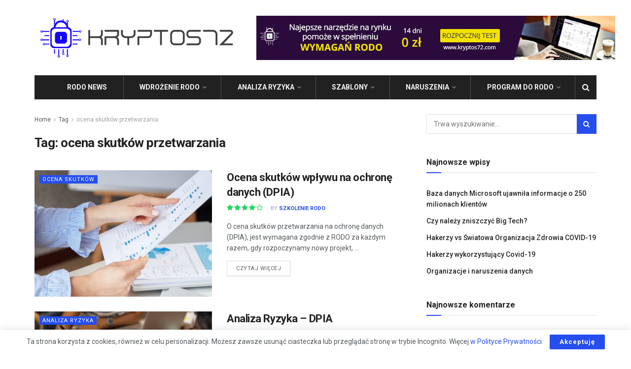

--- FILE ---
content_type: text/html; charset=UTF-8
request_url: https://kryptos72.com/blog/tag/ocena-skutkow-przetwarzania/
body_size: 26263
content:
<!doctype html>
<!--[if lt IE 7]> <html class="no-js lt-ie9 lt-ie8 lt-ie7" lang="pl-PL"> <![endif]-->
<!--[if IE 7]>    <html class="no-js lt-ie9 lt-ie8" lang="pl-PL"> <![endif]-->
<!--[if IE 8]>    <html class="no-js lt-ie9" lang="pl-PL"> <![endif]-->
<!--[if IE 9]>    <html class="no-js lt-ie10" lang="pl-PL"> <![endif]-->
<!--[if gt IE 8]><!--> <html class="no-js" lang="pl-PL"> <!--<![endif]-->
<head>
    <meta http-equiv="Content-Type" content="text/html; charset=UTF-8" />
    <meta name='viewport' content='width=device-width, initial-scale=1, user-scalable=yes' />
    <link rel="profile" href="https://gmpg.org/xfn/11" />
    <link rel="pingback" href="https://kryptos72.com/blog/xmlrpc.php" />
    <title>ocena skutków przetwarzania Archives - Blog o RODO - szkolenie RODO</title>
<meta property="og:type" content="website">
<meta property="og:title" content="Ocena skutków przetwarzania">
<meta property="og:site_name" content="Blog o RODO - szkolenie RODO">
<meta property="og:description" content="Administrator danych przed rozpoczęciem przetwarzania, winien przeprowadzić ocenę skutków przetwarzania na ochronę danych osobowych, w kontekście planowanych operacji przetwarzania.">
<meta property="og:url" content="https://kryptos72.com/blog/tag/ocena-skutkow-przetwarzania">
<meta property="og:locale" content="pl_PL">
<meta property="og:image" content="https://kryptos72.com/blog/wp-content/uploads/2019/11/Ocena-skutków-wpływu-ochronę-danych.jpg">
<meta property="og:image:height" content="570">
<meta property="og:image:width" content="1140">
<meta name="twitter:card" content="summary">
<meta name="twitter:url" content="https://kryptos72.com/blog/tag/ocena-skutkow-przetwarzania">
<meta name="twitter:title" content="Ocena skutków przetwarzania (DPIA)">
<meta name="twitter:description" content="Komunikacja to podstawa realizacji zasad RODO. Zakłócenia w normalnej biznesowej komunikacji, wg naszych doświadczeń, prowadzą do 90% incydentów.">
<meta name="twitter:image:src" content="https://kryptos72.com/blog/wp-content/uploads/2019/11/Ocena-skutków-wpływu-ochronę-danych.jpg">
<meta name="twitter:image:width" content="1140">
<meta name="twitter:image:height" content="570">
<meta name="twitter:site" content="http://twitter.com">

<!-- Google Tag Manager for WordPress by gtm4wp.com -->
<script data-cfasync="false" data-pagespeed-no-defer type="text/javascript">//<![CDATA[
	var gtm4wp_datalayer_name = "dataLayer";
	var dataLayer = dataLayer || [];
//]]>
</script>
<!-- End Google Tag Manager for WordPress by gtm4wp.com -->			<script type="text/javascript">
              var jnews_ajax_url = '/blog/?ajax-request=jnews'
			</script>
			

<meta name="robots" content="max-snippet:-1, max-image-preview:large, max-video-preview:-1"/>
<link rel="canonical" href="https://kryptos72.com/blog/tag/ocena-skutkow-przetwarzania/" />
<meta property="og:locale" content="pl_PL" />
<meta property="og:type" content="object" />
<meta property="og:title" content="ocena skutków przetwarzania Archives - Blog o RODO - szkolenie RODO" />
<meta property="og:url" content="https://kryptos72.com/blog/tag/ocena-skutkow-przetwarzania/" />
<meta property="og:site_name" content="Blog o RODO - szkolenie RODO" />
<meta name="twitter:card" content="summary_large_image" />
<meta name="twitter:title" content="ocena skutków przetwarzania Archives - Blog o RODO - szkolenie RODO" />
<meta name="twitter:site" content="@kryptos72_com" />
<script type='application/ld+json' class='yoast-schema-graph yoast-schema-graph--main'>{"@context":"https://schema.org","@graph":[{"@type":"Organization","@id":"https://kryptos72.com/blog/#organization","name":"Kryptos72 Sp. z o.o.","url":"https://kryptos72.com/blog/","sameAs":["https://pl-pl.facebook.com/kryptos72/","https://www.linkedin.com/company/kryptos72","https://www.youtube.com/channel/UCTcdT0Ebq5i2gnFi-FR8W2Q","https://twitter.com/kryptos72_com"],"logo":{"@type":"ImageObject","@id":"https://kryptos72.com/blog/#logo","url":"https://kryptos72.com/blog/wp-content/uploads/2019/12/logo_facebook.png","width":800,"height":800,"caption":"Kryptos72 Sp. z o.o."},"image":{"@id":"https://kryptos72.com/blog/#logo"}},{"@type":"WebSite","@id":"https://kryptos72.com/blog/#website","url":"https://kryptos72.com/blog/","name":"Blog o RODO - szkolenie RODO","publisher":{"@id":"https://kryptos72.com/blog/#organization"},"potentialAction":{"@type":"SearchAction","target":"https://kryptos72.com/blog/?s={search_term_string}","query-input":"required name=search_term_string"}},{"@type":"CollectionPage","@id":"https://kryptos72.com/blog/tag/ocena-skutkow-przetwarzania/#webpage","url":"https://kryptos72.com/blog/tag/ocena-skutkow-przetwarzania/","inLanguage":"pl-PL","name":"ocena skutk\u00f3w przetwarzania Archives - Blog o RODO - szkolenie RODO","isPartOf":{"@id":"https://kryptos72.com/blog/#website"}}]}</script>
<!-- / Yoast SEO Premium plugin. -->

<link rel='dns-prefetch' href='//maps.google.com' />
<link rel='dns-prefetch' href='//fonts.googleapis.com' />
<link rel='dns-prefetch' href='//s.w.org' />
<link rel="alternate" type="application/rss+xml" title="Blog o RODO - szkolenie RODO &raquo; Kanał z wpisami" href="https://kryptos72.com/blog/feed/" />
<link rel="alternate" type="application/rss+xml" title="Blog o RODO - szkolenie RODO &raquo; Kanał z komentarzami" href="https://kryptos72.com/blog/comments/feed/" />
<link rel="alternate" type="application/rss+xml" title="Blog o RODO - szkolenie RODO &raquo; Kanał z wpisami otagowanymi jako ocena skutków przetwarzania" href="https://kryptos72.com/blog/tag/ocena-skutkow-przetwarzania/feed/" />
		<script type="text/javascript">
			window._wpemojiSettings = {"baseUrl":"https:\/\/s.w.org\/images\/core\/emoji\/13.0.0\/72x72\/","ext":".png","svgUrl":"https:\/\/s.w.org\/images\/core\/emoji\/13.0.0\/svg\/","svgExt":".svg","source":{"concatemoji":"https:\/\/kryptos72.com\/blog\/wp-includes\/js\/wp-emoji-release.min.js?ver=5.5.1"}};
			!function(e,a,t){var r,n,o,i,p=a.createElement("canvas"),s=p.getContext&&p.getContext("2d");function c(e,t){var a=String.fromCharCode;s.clearRect(0,0,p.width,p.height),s.fillText(a.apply(this,e),0,0);var r=p.toDataURL();return s.clearRect(0,0,p.width,p.height),s.fillText(a.apply(this,t),0,0),r===p.toDataURL()}function l(e){if(!s||!s.fillText)return!1;switch(s.textBaseline="top",s.font="600 32px Arial",e){case"flag":return!c([127987,65039,8205,9895,65039],[127987,65039,8203,9895,65039])&&(!c([55356,56826,55356,56819],[55356,56826,8203,55356,56819])&&!c([55356,57332,56128,56423,56128,56418,56128,56421,56128,56430,56128,56423,56128,56447],[55356,57332,8203,56128,56423,8203,56128,56418,8203,56128,56421,8203,56128,56430,8203,56128,56423,8203,56128,56447]));case"emoji":return!c([55357,56424,8205,55356,57212],[55357,56424,8203,55356,57212])}return!1}function d(e){var t=a.createElement("script");t.src=e,t.defer=t.type="text/javascript",a.getElementsByTagName("head")[0].appendChild(t)}for(i=Array("flag","emoji"),t.supports={everything:!0,everythingExceptFlag:!0},o=0;o<i.length;o++)t.supports[i[o]]=l(i[o]),t.supports.everything=t.supports.everything&&t.supports[i[o]],"flag"!==i[o]&&(t.supports.everythingExceptFlag=t.supports.everythingExceptFlag&&t.supports[i[o]]);t.supports.everythingExceptFlag=t.supports.everythingExceptFlag&&!t.supports.flag,t.DOMReady=!1,t.readyCallback=function(){t.DOMReady=!0},t.supports.everything||(n=function(){t.readyCallback()},a.addEventListener?(a.addEventListener("DOMContentLoaded",n,!1),e.addEventListener("load",n,!1)):(e.attachEvent("onload",n),a.attachEvent("onreadystatechange",function(){"complete"===a.readyState&&t.readyCallback()})),(r=t.source||{}).concatemoji?d(r.concatemoji):r.wpemoji&&r.twemoji&&(d(r.twemoji),d(r.wpemoji)))}(window,document,window._wpemojiSettings);
		</script>
		<style type="text/css">
img.wp-smiley,
img.emoji {
	display: inline !important;
	border: none !important;
	box-shadow: none !important;
	height: 1em !important;
	width: 1em !important;
	margin: 0 .07em !important;
	vertical-align: -0.1em !important;
	background: none !important;
	padding: 0 !important;
}
</style>
	<link rel='stylesheet' id='wp-block-library-css'  href='https://kryptos72.com/blog/wp-includes/css/dist/block-library/style.min.css?ver=5.5.1' type='text/css' media='all' />
<link rel='stylesheet' id='contact-form-7-css'  href='https://kryptos72.com/blog/wp-content/plugins/contact-form-7/includes/css/styles.css?ver=5.2.2' type='text/css' media='all' />
<link rel='stylesheet' id='jnews-subscribe-css'  href='https://kryptos72.com/blog/wp-content/plugins/jnews-subscribe-to-download/assets/css/plugin.css?ver=7.0.0' type='text/css' media='all' />
<link rel='stylesheet' id='jnews-video-css'  href='https://kryptos72.com/blog/wp-content/plugins/jnews-video/assets/css/plugin.css?ver=7.0.7' type='text/css' media='all' />
<link rel='stylesheet' id='jnews-video-darkmode-css'  href='https://kryptos72.com/blog/wp-content/plugins/jnews-video/assets/css/darkmode.css?ver=7.0.7' type='text/css' media='all' />
<link rel='stylesheet' id='rs-plugin-settings-css'  href='https://kryptos72.com/blog/wp-content/plugins/revslider/public/assets/css/rs6.css?ver=6.2.2' type='text/css' media='all' />
<style id='rs-plugin-settings-inline-css' type='text/css'>
#rs-demo-id {}
</style>
<link rel='stylesheet' id='jnews-migration-jannah-style-css'  href='https://kryptos72.com/blog/wp-content/plugins/jnews-migration-jannah/assets/css/shortcode.css?ver=7.0.0' type='text/css' media='all' />
<link rel='stylesheet' id='jnews-migration-jannah-skin-css'  href='https://kryptos72.com/blog/wp-content/plugins/jnews-migration-jannah/assets/css/ilightbox/dark-skin/skin.css?ver=7.0.0' type='text/css' media='all' />
<link rel='stylesheet' id='jnews-migration-jmagz-shortcode-style-css'  href='https://kryptos72.com/blog/wp-content/plugins/jnews-migration-jmagz/assets/css/shortcode.css?ver=7.0.0' type='text/css' media='all' />
<link rel='stylesheet' id='jnews-migration-sahifa-style-css'  href='https://kryptos72.com/blog/wp-content/plugins/jnews-migration-sahifa/assets/css/shortcode.css?ver=7.0.0' type='text/css' media='all' />
<link rel='stylesheet' id='jnews-migration-sahifa-skin-css'  href='https://kryptos72.com/blog/wp-content/plugins/jnews-migration-sahifa/assets/css/ilightbox/dark-skin/skin.css?ver=7.0.0' type='text/css' media='all' />
<link rel='stylesheet' id='js_composer_front-css'  href='https://kryptos72.com/blog/wp-content/plugins/js_composer/assets/css/js_composer.min.css?ver=6.3.0' type='text/css' media='all' />
<link crossorigin="anonymous" rel='stylesheet' id='jeg_customizer_font-css'  href='//fonts.googleapis.com/css?family=Roboto%3Aregular%2C500%2C700%2C500%2Cregular&#038;display=swap&#038;ver=1.2.5' type='text/css' media='all' />
<link rel='stylesheet' id='mediaelement-css'  href='https://kryptos72.com/blog/wp-includes/js/mediaelement/mediaelementplayer-legacy.min.css?ver=4.2.13-9993131' type='text/css' media='all' />
<link rel='stylesheet' id='wp-mediaelement-css'  href='https://kryptos72.com/blog/wp-includes/js/mediaelement/wp-mediaelement.min.css?ver=5.5.1' type='text/css' media='all' />
<link rel='stylesheet' id='jnews-frontend-css'  href='https://kryptos72.com/blog/wp-content/themes/jnews/assets/dist/frontend.min.css?ver=7.1.0' type='text/css' media='all' />
<link rel='stylesheet' id='jnews-style-css'  href='https://kryptos72.com/blog/wp-content/themes/jnews/style.css?ver=7.1.0' type='text/css' media='all' />
<link rel='stylesheet' id='jnews-darkmode-css'  href='https://kryptos72.com/blog/wp-content/themes/jnews/assets/css/darkmode.css?ver=7.1.0' type='text/css' media='all' />
<link rel='stylesheet' id='jnews-social-login-style-css'  href='https://kryptos72.com/blog/wp-content/plugins/jnews-social-login/assets/css/plugin.css?ver=7.0.1' type='text/css' media='all' />
<link rel='stylesheet' id='jnews-migration-newsmag-style-css'  href='https://kryptos72.com/blog/wp-content/plugins/jnews-migration-newsmag/assets/css/shortcode.css?ver=7.0.0' type='text/css' media='all' />
<link rel='stylesheet' id='jnews-migration-newspaper-style-css'  href='https://kryptos72.com/blog/wp-content/plugins/jnews-migration-newspaper/assets/css/shortcode.css?ver=7.0.0' type='text/css' media='all' />
<link rel='stylesheet' id='jnews-migration-publisher-style-css'  href='https://kryptos72.com/blog/wp-content/plugins/jnews-migration-publisher/assets/css/shortcode.css?ver=7.0.2' type='text/css' media='all' />
<link rel='stylesheet' id='vc_tta_style-css'  href='https://kryptos72.com/blog/wp-content/plugins/js_composer/assets/css/js_composer_tta.min.css?ver=6.3.0' type='text/css' media='all' />
<link rel='stylesheet' id='jnews-select-share-css'  href='https://kryptos72.com/blog/wp-content/plugins/jnews-social-share/assets/css/plugin.css' type='text/css' media='all' />
<link rel='stylesheet' id='jnews-weather-style-css'  href='https://kryptos72.com/blog/wp-content/plugins/jnews-weather/assets/css/plugin.css?ver=7.0.3' type='text/css' media='all' />
<link rel='stylesheet' id='jnews-push-notification-css'  href='https://kryptos72.com/blog/wp-content/plugins/jnews-push-notification/assets/css/plugin.css?ver=7.0.0' type='text/css' media='all' />
<script type='text/javascript' src='https://kryptos72.com/blog/wp-includes/js/jquery/jquery.js?ver=1.12.4-wp' id='jquery-core-js'></script>
<script type='text/javascript' defer='defer' src='https://kryptos72.com/blog/wp-content/plugins/revslider/public/assets/js/rbtools.min.js?ver=6.0' id='tp-tools-js'></script>
<script type='text/javascript' defer='defer' src='https://kryptos72.com/blog/wp-content/plugins/revslider/public/assets/js/rs6.min.js?ver=6.2.2' id='revmin-js'></script>
<script type='text/javascript' defer='defer' src='https://kryptos72.com/blog/wp-content/plugins/duracelltomi-google-tag-manager/js/gtm4wp-form-move-tracker.js?ver=1.11.5' id='gtm4wp-form-move-tracker-js'></script>
<script type='text/javascript' defer='defer' src='https://kryptos72.com/blog/wp-content/plugins/jnews-migration-jannah/assets/js/vendor/tipsy.min.js?ver=7.0.0' id='jnews-migration-jannah-tipsy-js'></script>
<script type='text/javascript' defer='defer' src='https://kryptos72.com/blog/wp-content/plugins/jnews-migration-jannah/assets/js/vendor/ilightbox.packed.js?ver=7.0.0' id='jnews-migration-jannah-lightbox-js'></script>
<script type='text/javascript' id='jnews-migration-jannah-script-js-extra'>
/* <![CDATA[ */
var jnewsmigration = {"lightbox_skin":"dark","lightbox_all":"","lightbox_gallery":"","lightbox_thumb":"","lightbox_arrows":"","woocommerce_lightbox":""};
/* ]]> */
</script>
<script type='text/javascript' defer='defer' src='https://kryptos72.com/blog/wp-content/plugins/jnews-migration-jannah/assets/js/shortcode.js?ver=7.0.0' id='jnews-migration-jannah-script-js'></script>
<script type='text/javascript' defer='defer' src='https://kryptos72.com/blog/wp-content/plugins/jnews-migration-jmagz/assets/js/shortcode.js?ver=7.0.0' id='jnews-migration-jmagz-shortcode-script-js'></script>
<script type='text/javascript' defer='defer' src='https://kryptos72.com/blog/wp-content/plugins/jnews-migration-sahifa/assets/js/vendor/tipsy.min.js?ver=7.0.0' id='jnews-migration-sahifa-tipsy-js'></script>
<script type='text/javascript' defer='defer' src='https://kryptos72.com/blog/wp-content/plugins/jnews-migration-sahifa/assets/js/vendor/ilightbox.packed.js?ver=7.0.0' id='jnews-migration-sahifa-lightbox-js'></script>
<script type='text/javascript' id='jnews-migration-sahifa-script-js-extra'>
/* <![CDATA[ */
var jnewsmigration = {"lightbox_skin":"dark","lightbox_all":"","lightbox_gallery":"","lightbox_thumb":"","lightbox_arrows":"","woocommerce_lightbox":""};
/* ]]> */
</script>
<script type='text/javascript' defer='defer' src='https://kryptos72.com/blog/wp-content/plugins/jnews-migration-sahifa/assets/js/shortcode.js?ver=7.0.0' id='jnews-migration-sahifa-script-js'></script>
<link rel="https://api.w.org/" href="https://kryptos72.com/blog/wp-json/" /><link rel="alternate" type="application/json" href="https://kryptos72.com/blog/wp-json/wp/v2/tags/420" /><link rel="EditURI" type="application/rsd+xml" title="RSD" href="https://kryptos72.com/blog/xmlrpc.php?rsd" />
<link rel="wlwmanifest" type="application/wlwmanifest+xml" href="https://kryptos72.com/blog/wp-includes/wlwmanifest.xml" /> 
<meta name="generator" content="WordPress 5.5.1" />

<!-- Google Tag Manager for WordPress by gtm4wp.com -->
<script data-cfasync="false" data-pagespeed-no-defer type="text/javascript">//<![CDATA[
	var dataLayer_content = {"pageTitle":"ocena skutków przetwarzania Archives - Blog o RODO - szkolenie RODO","pagePostType":"post","pagePostType2":"tag-post"};
	dataLayer.push( dataLayer_content );//]]>
</script>
<script data-cfasync="false">//<![CDATA[
(function(w,d,s,l,i){w[l]=w[l]||[];w[l].push({'gtm.start':
new Date().getTime(),event:'gtm.js'});var f=d.getElementsByTagName(s)[0],
j=d.createElement(s),dl=l!='dataLayer'?'&l='+l:'';j.async=true;j.src=
'//www.googletagmanager.com/gtm.'+'js?id='+i+dl;f.parentNode.insertBefore(j,f);
})(window,document,'script','dataLayer','GTM-5BX7WFJ');//]]>
</script>
<!-- End Google Tag Manager -->
<!-- End Google Tag Manager for WordPress by gtm4wp.com --><style type="text/css">.recentcomments a{display:inline !important;padding:0 !important;margin:0 !important;}</style><meta name="generator" content="Powered by WPBakery Page Builder - drag and drop page builder for WordPress."/>
<!-- There is no amphtml version available for this URL. --><meta name="generator" content="Powered by Slider Revolution 6.2.2 - responsive, Mobile-Friendly Slider Plugin for WordPress with comfortable drag and drop interface." />
<script type='application/ld+json'>{"@context":"http:\/\/schema.org","@type":"Organization","@id":"https:\/\/kryptos72.com\/blog\/#organization","url":"https:\/\/kryptos72.com\/blog\/","name":"Blog o programie do RODO - Kryptos72 Sp. z o.o.","logo":{"@type":"ImageObject","url":"https:\/\/kryptos72.com\/blog\/wp-content\/uploads\/2020\/09\/Logo@2x.png"},"sameAs":["http:\/\/facebook.com","http:\/\/twitter.com","https:\/\/plus.google.com\/+Jegtheme","http:\/\/youtube.com","http:\/\/jnews.jegtheme.com\/default\/feed\/"],"contactPoint":{"@type":"ContactPoint","telephone":"+48-22-60-22-340","contactType":"sales","areaServed":["PL"]}}</script>
<script type='application/ld+json'>{"@context":"http:\/\/schema.org","@type":"WebSite","@id":"https:\/\/kryptos72.com\/blog\/#website","url":"https:\/\/kryptos72.com\/blog\/","name":"Blog o programie do RODO - Kryptos72 Sp. z o.o.","potentialAction":{"@type":"SearchAction","target":"https:\/\/kryptos72.com\/blog\/?s={search_term_string}","query-input":"required name=search_term_string"}}</script>
<link rel="icon" href="https://kryptos72.com/blog/wp-content/uploads/2019/12/cropped-favicon_program-rodo-kryptos72-2020-32x32.png" sizes="32x32" />
<link rel="icon" href="https://kryptos72.com/blog/wp-content/uploads/2019/12/cropped-favicon_program-rodo-kryptos72-2020-192x192.png" sizes="192x192" />
<link rel="apple-touch-icon" href="https://kryptos72.com/blog/wp-content/uploads/2019/12/cropped-favicon_program-rodo-kryptos72-2020-180x180.png" />
<meta name="msapplication-TileImage" content="https://kryptos72.com/blog/wp-content/uploads/2019/12/cropped-favicon_program-rodo-kryptos72-2020-270x270.png" />
<style id="jeg_dynamic_css" type="text/css" data-type="jeg_custom-css">a,.jeg_menu_style_5 > li > a:hover,.jeg_menu_style_5 > li.sfHover > a,.jeg_menu_style_5 > li.current-menu-item > a,.jeg_menu_style_5 > li.current-menu-ancestor > a,.jeg_navbar .jeg_menu:not(.jeg_main_menu) > li > a:hover,.jeg_midbar .jeg_menu:not(.jeg_main_menu) > li > a:hover,.jeg_side_tabs li.active,.jeg_block_heading_5 strong,.jeg_block_heading_6 strong,.jeg_block_heading_7 strong,.jeg_block_heading_8 strong,.jeg_subcat_list li a:hover,.jeg_subcat_list li button:hover,.jeg_pl_lg_7 .jeg_thumb .jeg_post_category a,.jeg_pl_xs_2:before,.jeg_pl_xs_4 .jeg_postblock_content:before,.jeg_postblock .jeg_post_title a:hover,.jeg_hero_style_6 .jeg_post_title a:hover,.jeg_sidefeed .jeg_pl_xs_3 .jeg_post_title a:hover,.widget_jnews_popular .jeg_post_title a:hover,.jeg_meta_author a,.widget_archive li a:hover,.widget_pages li a:hover,.widget_meta li a:hover,.widget_recent_entries li a:hover,.widget_rss li a:hover,.widget_rss cite,.widget_categories li a:hover,.widget_categories li.current-cat > a,#breadcrumbs a:hover,.jeg_share_count .counts,.commentlist .bypostauthor > .comment-body > .comment-author > .fn,span.required,.jeg_review_title,.bestprice .price,.authorlink a:hover,.jeg_vertical_playlist .jeg_video_playlist_play_icon,.jeg_vertical_playlist .jeg_video_playlist_item.active .jeg_video_playlist_thumbnail:before,.jeg_horizontal_playlist .jeg_video_playlist_play,.woocommerce li.product .pricegroup .button,.widget_display_forums li a:hover,.widget_display_topics li:before,.widget_display_replies li:before,.widget_display_views li:before,.bbp-breadcrumb a:hover,.jeg_mobile_menu li.sfHover > a,.jeg_mobile_menu li a:hover,.split-template-6 .pagenum, .jeg_push_notification_button .button { color : #264eee; } .jeg_menu_style_1 > li > a:before,.jeg_menu_style_2 > li > a:before,.jeg_menu_style_3 > li > a:before,.jeg_side_toggle,.jeg_slide_caption .jeg_post_category a,.jeg_slider_type_1 .owl-nav .owl-next,.jeg_block_heading_1 .jeg_block_title span,.jeg_block_heading_2 .jeg_block_title span,.jeg_block_heading_3,.jeg_block_heading_4 .jeg_block_title span,.jeg_block_heading_6:after,.jeg_pl_lg_box .jeg_post_category a,.jeg_pl_md_box .jeg_post_category a,.jeg_readmore:hover,.jeg_thumb .jeg_post_category a,.jeg_block_loadmore a:hover, .jeg_postblock.alt .jeg_block_loadmore a:hover,.jeg_block_loadmore a.active,.jeg_postblock_carousel_2 .jeg_post_category a,.jeg_heroblock .jeg_post_category a,.jeg_pagenav_1 .page_number.active,.jeg_pagenav_1 .page_number.active:hover,input[type="submit"],.btn,.button,.widget_tag_cloud a:hover,.popularpost_item:hover .jeg_post_title a:before,.jeg_splitpost_4 .page_nav,.jeg_splitpost_5 .page_nav,.jeg_post_via a:hover,.jeg_post_source a:hover,.jeg_post_tags a:hover,.comment-reply-title small a:before,.comment-reply-title small a:after,.jeg_storelist .productlink,.authorlink li.active a:before,.jeg_footer.dark .socials_widget:not(.nobg) a:hover .fa,.jeg_breakingnews_title,.jeg_overlay_slider_bottom.owl-carousel .owl-nav div,.jeg_overlay_slider_bottom.owl-carousel .owl-nav div:hover,.jeg_vertical_playlist .jeg_video_playlist_current,.woocommerce span.onsale,.woocommerce #respond input#submit:hover,.woocommerce a.button:hover,.woocommerce button.button:hover,.woocommerce input.button:hover,.woocommerce #respond input#submit.alt,.woocommerce a.button.alt,.woocommerce button.button.alt,.woocommerce input.button.alt,.jeg_popup_post .caption,.jeg_footer.dark input[type="submit"],.jeg_footer.dark .btn,.jeg_footer.dark .button,.footer_widget.widget_tag_cloud a:hover, .jeg_inner_content .content-inner .jeg_post_category a:hover, #buddypress .standard-form button, #buddypress a.button, #buddypress input[type="submit"], #buddypress input[type="button"], #buddypress input[type="reset"], #buddypress ul.button-nav li a, #buddypress .generic-button a, #buddypress .generic-button button, #buddypress .comment-reply-link, #buddypress a.bp-title-button, #buddypress.buddypress-wrap .members-list li .user-update .activity-read-more a, div#buddypress .standard-form button:hover,div#buddypress a.button:hover,div#buddypress input[type="submit"]:hover,div#buddypress input[type="button"]:hover,div#buddypress input[type="reset"]:hover,div#buddypress ul.button-nav li a:hover,div#buddypress .generic-button a:hover,div#buddypress .generic-button button:hover,div#buddypress .comment-reply-link:hover,div#buddypress a.bp-title-button:hover,div#buddypress.buddypress-wrap .members-list li .user-update .activity-read-more a:hover, #buddypress #item-nav .item-list-tabs ul li a:before, .jeg_inner_content .jeg_meta_container .follow-wrapper a { background-color : #264eee; } .jeg_block_heading_7 .jeg_block_title span, .jeg_readmore:hover, .jeg_block_loadmore a:hover, .jeg_block_loadmore a.active, .jeg_pagenav_1 .page_number.active, .jeg_pagenav_1 .page_number.active:hover, .jeg_pagenav_3 .page_number:hover, .jeg_prevnext_post a:hover h3, .jeg_overlay_slider .jeg_post_category, .jeg_sidefeed .jeg_post.active, .jeg_vertical_playlist.jeg_vertical_playlist .jeg_video_playlist_item.active .jeg_video_playlist_thumbnail img, .jeg_horizontal_playlist .jeg_video_playlist_item.active { border-color : #264eee; } .jeg_tabpost_nav li.active, .woocommerce div.product .woocommerce-tabs ul.tabs li.active { border-bottom-color : #264eee; } .jeg_post_meta .fa, .entry-header .jeg_post_meta .fa, .jeg_review_stars, .jeg_price_review_list { color : #1ed660; } .jeg_share_button.share-float.share-monocrhome a { background-color : #1ed660; } .jeg_topbar .jeg_nav_row, .jeg_topbar .jeg_search_no_expand .jeg_search_input { line-height : 55px; } .jeg_topbar .jeg_nav_row, .jeg_topbar .jeg_nav_icon { height : 55px; } .jeg_midbar { height : 153px; } .jeg_header .jeg_bottombar.jeg_navbar,.jeg_bottombar .jeg_nav_icon { height : 49px; } .jeg_header .jeg_bottombar.jeg_navbar, .jeg_header .jeg_bottombar .jeg_main_menu:not(.jeg_menu_style_1) > li > a, .jeg_header .jeg_bottombar .jeg_menu_style_1 > li, .jeg_header .jeg_bottombar .jeg_menu:not(.jeg_main_menu) > li > a { line-height : 49px; } .jeg_header .jeg_navbar_menuborder .jeg_main_menu > li:not(:last-child), .jeg_header .jeg_navbar_menuborder .jeg_nav_item, .jeg_navbar_boxed .jeg_nav_row, .jeg_header .jeg_navbar_menuborder:not(.jeg_navbar_boxed) .jeg_nav_left .jeg_nav_item:first-child { border-color : #515151; } .jeg_header .jeg_bottombar, .jeg_header .jeg_bottombar.jeg_navbar_dark, .jeg_bottombar.jeg_navbar_boxed .jeg_nav_row, .jeg_bottombar.jeg_navbar_dark.jeg_navbar_boxed .jeg_nav_row { border-top-width : 0px; } .jeg_mobile_bottombar { height : 39px; line-height : 39px; } .jeg_mobile_midbar, .jeg_mobile_midbar.dark { background : #282828; border-top-width : 0px; } .jeg_header .socials_widget > a > i.fa:before { color : #ffffff; } .jeg_nav_icon .jeg_mobile_toggle.toggle_btn { color : #ffffff; } .jeg_navbar_mobile_wrapper .jeg_nav_item a.jeg_mobile_toggle, .jeg_navbar_mobile_wrapper .dark .jeg_nav_item a.jeg_mobile_toggle { color : #ffffff; } .jeg_footer .jeg_footer_heading h3,.jeg_footer.dark .jeg_footer_heading h3,.jeg_footer .widget h2,.jeg_footer .footer_dark .widget h2 { color : #1200fe; } body,input,textarea,select,.chosen-container-single .chosen-single,.btn,.button { font-family: Roboto,Helvetica,Arial,sans-serif; } .jeg_post_title, .entry-header .jeg_post_title, .jeg_single_tpl_2 .entry-header .jeg_post_title, .jeg_single_tpl_3 .entry-header .jeg_post_title, .jeg_single_tpl_6 .entry-header .jeg_post_title { font-family: Roboto,Helvetica,Arial,sans-serif;font-weight : 500; font-style : normal;  } .jeg_post_excerpt p, .content-inner p { font-family: Roboto,Helvetica,Arial,sans-serif;font-weight : 400; font-style : normal;  } </style><style type="text/css">
					.no_thumbnail .jeg_thumb,
					.thumbnail-container.no_thumbnail {
					    display: none !important;
					}
					.jeg_search_result .jeg_pl_xs_3.no_thumbnail .jeg_postblock_content,
					.jeg_sidefeed .jeg_pl_xs_3.no_thumbnail .jeg_postblock_content,
					.jeg_pl_sm.no_thumbnail .jeg_postblock_content {
					    margin-left: 0;
					}
					.jeg_postblock_11 .no_thumbnail .jeg_postblock_content,
					.jeg_postblock_12 .no_thumbnail .jeg_postblock_content,
					.jeg_postblock_12.jeg_col_3o3 .no_thumbnail .jeg_postblock_content  {
					    margin-top: 0;
					}
					.jeg_postblock_15 .jeg_pl_md_box.no_thumbnail .jeg_postblock_content,
					.jeg_postblock_19 .jeg_pl_md_box.no_thumbnail .jeg_postblock_content,
					.jeg_postblock_24 .jeg_pl_md_box.no_thumbnail .jeg_postblock_content,
					.jeg_sidefeed .jeg_pl_md_box .jeg_postblock_content {
					    position: relative;
					}
					.jeg_postblock_carousel_2 .no_thumbnail .jeg_post_title a,
					.jeg_postblock_carousel_2 .no_thumbnail .jeg_post_title a:hover,
					.jeg_postblock_carousel_2 .no_thumbnail .jeg_post_meta .fa {
					    color: #212121 !important;
					} 
				</style><script type="text/javascript">function setREVStartSize(e){			
			try {								
				var pw = document.getElementById(e.c).parentNode.offsetWidth,
					newh;
				pw = pw===0 || isNaN(pw) ? window.innerWidth : pw;
				e.tabw = e.tabw===undefined ? 0 : parseInt(e.tabw);
				e.thumbw = e.thumbw===undefined ? 0 : parseInt(e.thumbw);
				e.tabh = e.tabh===undefined ? 0 : parseInt(e.tabh);
				e.thumbh = e.thumbh===undefined ? 0 : parseInt(e.thumbh);
				e.tabhide = e.tabhide===undefined ? 0 : parseInt(e.tabhide);
				e.thumbhide = e.thumbhide===undefined ? 0 : parseInt(e.thumbhide);
				e.mh = e.mh===undefined || e.mh=="" || e.mh==="auto" ? 0 : parseInt(e.mh,0);		
				if(e.layout==="fullscreen" || e.l==="fullscreen") 						
					newh = Math.max(e.mh,window.innerHeight);				
				else{					
					e.gw = Array.isArray(e.gw) ? e.gw : [e.gw];
					for (var i in e.rl) if (e.gw[i]===undefined || e.gw[i]===0) e.gw[i] = e.gw[i-1];					
					e.gh = e.el===undefined || e.el==="" || (Array.isArray(e.el) && e.el.length==0)? e.gh : e.el;
					e.gh = Array.isArray(e.gh) ? e.gh : [e.gh];
					for (var i in e.rl) if (e.gh[i]===undefined || e.gh[i]===0) e.gh[i] = e.gh[i-1];
										
					var nl = new Array(e.rl.length),
						ix = 0,						
						sl;					
					e.tabw = e.tabhide>=pw ? 0 : e.tabw;
					e.thumbw = e.thumbhide>=pw ? 0 : e.thumbw;
					e.tabh = e.tabhide>=pw ? 0 : e.tabh;
					e.thumbh = e.thumbhide>=pw ? 0 : e.thumbh;					
					for (var i in e.rl) nl[i] = e.rl[i]<window.innerWidth ? 0 : e.rl[i];
					sl = nl[0];									
					for (var i in nl) if (sl>nl[i] && nl[i]>0) { sl = nl[i]; ix=i;}															
					var m = pw>(e.gw[ix]+e.tabw+e.thumbw) ? 1 : (pw-(e.tabw+e.thumbw)) / (e.gw[ix]);					

					newh =  (e.type==="carousel" && e.justify==="true" ? e.gh[ix] : (e.gh[ix] * m)) + (e.tabh + e.thumbh);
				}			
				
				if(window.rs_init_css===undefined) window.rs_init_css = document.head.appendChild(document.createElement("style"));					
				document.getElementById(e.c).height = newh;
				window.rs_init_css.innerHTML += "#"+e.c+"_wrapper { height: "+newh+"px }";				
			} catch(e){
				console.log("Failure at Presize of Slider:" + e)
			}					   
		  };</script>
<noscript><style> .wpb_animate_when_almost_visible { opacity: 1; }</style></noscript></head>
<body class="archive tag tag-ocena-skutkow-przetwarzania tag-420 wp-embed-responsive jeg_toggle_dark jnews jsc_normal wpb-js-composer js-comp-ver-6.3.0 vc_responsive">

    
    
    <div class="jeg_ad jeg_ad_top jnews_header_top_ads">
        <div class='ads-wrapper  '></div>    </div>

    <!-- The Main Wrapper
    ============================================= -->
    <div class="jeg_viewport">

        
        <div class="jeg_header_wrapper">
            <div class="jeg_header_instagram_wrapper">
    </div>

<!-- HEADER -->
<div class="jeg_header normal">
    <div class="jeg_midbar jeg_container normal">
    <div class="container">
        <div class="jeg_nav_row">
            
                <div class="jeg_nav_col jeg_nav_left jeg_nav_normal">
                    <div class="item_wrap jeg_nav_alignleft">
                        <div class="jeg_nav_item jeg_logo jeg_desktop_logo">
			<div class="site-title">
	    	<a href="https://kryptos72.com/blog/" style="padding: 0 0 0 0;">
	    	    <img class='jeg_logo_img' src="https://kryptos72.com/blog/wp-content/uploads/2020/06/Kryptos72-GDPR-Global-Software-logo.png" srcset="https://kryptos72.com/blog/wp-content/uploads/2020/06/Kryptos72-GDPR-Global-Software-logo.png 1x, https://kryptos72.com/blog/wp-content/uploads/2020/06/Kryptos72-GDPR-Global-Software-logo-retina_black.png 2x" alt="Blog producenta oprogramowania do obsługi RODO"data-light-src="https://kryptos72.com/blog/wp-content/uploads/2020/06/Kryptos72-GDPR-Global-Software-logo.png" data-light-srcset="https://kryptos72.com/blog/wp-content/uploads/2020/06/Kryptos72-GDPR-Global-Software-logo.png 1x, https://kryptos72.com/blog/wp-content/uploads/2020/06/Kryptos72-GDPR-Global-Software-logo-retina_black.png 2x" data-dark-src="https://kryptos72.com/blog/wp-content/uploads/2020/06/Kryptos72-GDPR-Global-Software-logo-mini3.png" data-dark-srcset="https://kryptos72.com/blog/wp-content/uploads/2020/06/Kryptos72-GDPR-Global-Software-logo-mini3.png 1x, https://kryptos72.com/blog/wp-content/uploads/2020/06/Kryptos72-GDPR-Global-Software-logo-retina-2.png 2x">	    	</a>
	    </div>
	</div>                    </div>
                </div>

                
                <div class="jeg_nav_col jeg_nav_center jeg_nav_normal">
                    <div class="item_wrap jeg_nav_aligncenter">
                                            </div>
                </div>

                
                <div class="jeg_nav_col jeg_nav_right jeg_nav_normal">
                    <div class="item_wrap jeg_nav_alignleft">
                        <div class="jeg_nav_item jeg_ad jeg_ad_top jnews_header_ads">
    <div class='ads-wrapper  '><a href='https://kryptos72.com/trial'  class='adlink ads_image '>
                                    <img src='https://kryptos72.com/blog/wp-content/themes/jnews/assets/img/jeg-empty.png' class='lazyload' data-src='https://kryptos72.com/blog/wp-content/uploads/2019/11/Banner728x90-1.jpg' alt='Program do RODO' data-pin-no-hover="true">
                                </a></div></div>                    </div>
                </div>

                        </div>
    </div>
</div><div class="jeg_bottombar jeg_navbar jeg_container jeg_navbar_wrapper 1 jeg_navbar_boxed jeg_navbar_fitwidth jeg_navbar_menuborder jeg_navbar_dark">
    <div class="container">
        <div class="jeg_nav_row">
            
                <div class="jeg_nav_col jeg_nav_left jeg_nav_grow">
                    <div class="item_wrap jeg_nav_alignleft">
                        <div class="jeg_main_menu_wrapper">
<div class="jeg_nav_item jeg_mainmenu_wrap"><ul class="jeg_menu jeg_main_menu jeg_menu_style_1" data-animation="animate"><li id="menu-item-413" class="menu-item menu-item-type-post_type menu-item-object-page menu-item-home menu-item-413 bgnav" data-item-row="default" ><a href="https://kryptos72.com/blog/">RODO NEWS</a></li>
<li id="menu-item-497" class="menu-item menu-item-type-taxonomy menu-item-object-category menu-item-497 bgnav jeg_megamenu category_2" data-number="6"  data-item-row="default" ><a href="https://kryptos72.com/blog/wdrozenie-rodo/">Wdrożenie RODO</a><div class="sub-menu">
                    <div class="jeg_newsfeed style2 clearfix"><div class="jeg_newsfeed_subcat">
                    <ul class="jeg_subcat_item">
                        <li data-cat-id="44" class="active"><a href="https://kryptos72.com/blog/wdrozenie-rodo/">Wszystkie</a></li>
                        <li data-cat-id="48" class=""><a href="https://kryptos72.com/blog/wdrozenie-rodo/iod/">IOD</a></li><li data-cat-id="47" class=""><a href="https://kryptos72.com/blog/wdrozenie-rodo/praktyka/">Praktyka</a></li><li data-cat-id="46" class=""><a href="https://kryptos72.com/blog/wdrozenie-rodo/wiedza/">Wiedza</a></li>
                    </ul>
                </div>
                    <div class="jeg_newsfeed_list loaded">
                        <div data-cat-id="44" data-load-status="loaded" class="jeg_newsfeed_container">
                            <div class="newsfeed_static with_subcat">
                                <div class="jeg_newsfeed_item ">
                    <div class="jeg_thumb">
                        
                        <a href="https://kryptos72.com/blog/baza-danych-microsoft-ujawnila-informacje-o-250-milionach-klientow/"><div class="thumbnail-container animate-lazy  size-500 "><img width="360" height="180" src="https://kryptos72.com/blog/wp-content/themes/jnews/assets/img/jeg-empty.png" class="attachment-jnews-360x180 size-jnews-360x180 lazyload wp-post-image" alt="Błędnie skonfigurowana baza danych Microsoft ujawniła informacje o 250 milionach klientów" sizes="(max-width: 360px) 100vw, 360px" data-src="https://kryptos72.com/blog/wp-content/uploads/2020/02/Błędnie-skonfigurowana-baza-danych-Microsoft-ujawniła-informacje-o-250-milionach-klientów-360x180.jpg" data-srcset="https://kryptos72.com/blog/wp-content/uploads/2020/02/Błędnie-skonfigurowana-baza-danych-Microsoft-ujawniła-informacje-o-250-milionach-klientów-360x180.jpg 360w, https://kryptos72.com/blog/wp-content/uploads/2020/02/Błędnie-skonfigurowana-baza-danych-Microsoft-ujawniła-informacje-o-250-milionach-klientów-300x150.jpg 300w, https://kryptos72.com/blog/wp-content/uploads/2020/02/Błędnie-skonfigurowana-baza-danych-Microsoft-ujawniła-informacje-o-250-milionach-klientów-1024x512.jpg 1024w, https://kryptos72.com/blog/wp-content/uploads/2020/02/Błędnie-skonfigurowana-baza-danych-Microsoft-ujawniła-informacje-o-250-milionach-klientów-768x384.jpg 768w, https://kryptos72.com/blog/wp-content/uploads/2020/02/Błędnie-skonfigurowana-baza-danych-Microsoft-ujawniła-informacje-o-250-milionach-klientów-750x375.jpg 750w, https://kryptos72.com/blog/wp-content/uploads/2020/02/Błędnie-skonfigurowana-baza-danych-Microsoft-ujawniła-informacje-o-250-milionach-klientów.jpg 1140w" data-sizes="auto" data-expand="700" /></div></a>
                    </div>
                    <h3 class="jeg_post_title"><a href="https://kryptos72.com/blog/baza-danych-microsoft-ujawnila-informacje-o-250-milionach-klientow/">Baza danych Microsoft ujawniła informacje o 250 milionach klientów</a></h3>
                </div><div class="jeg_newsfeed_item ">
                    <div class="jeg_thumb">
                        
                        <a href="https://kryptos72.com/blog/to-nie-ja-to-ty-zalety-i-wady-zerwania-z-wielka-technologia/"><div class="thumbnail-container animate-lazy  size-500 "><img width="360" height="180" src="https://kryptos72.com/blog/wp-content/themes/jnews/assets/img/jeg-empty.png" class="attachment-jnews-360x180 size-jnews-360x180 lazyload wp-post-image" alt="Big tech artykuł" sizes="(max-width: 360px) 100vw, 360px" data-src="https://kryptos72.com/blog/wp-content/uploads/2020/03/big_gamer-1-360x180.jpg" data-srcset="https://kryptos72.com/blog/wp-content/uploads/2020/03/big_gamer-1-360x180.jpg 360w, https://kryptos72.com/blog/wp-content/uploads/2020/03/big_gamer-1-300x150.jpg 300w, https://kryptos72.com/blog/wp-content/uploads/2020/03/big_gamer-1-768x384.jpg 768w, https://kryptos72.com/blog/wp-content/uploads/2020/03/big_gamer-1-750x375.jpg 750w, https://kryptos72.com/blog/wp-content/uploads/2020/03/big_gamer-1.jpg 1024w" data-sizes="auto" data-expand="700" /></div></a>
                    </div>
                    <h3 class="jeg_post_title"><a href="https://kryptos72.com/blog/to-nie-ja-to-ty-zalety-i-wady-zerwania-z-wielka-technologia/">Czy należy zniszczyć Big Tech?</a></h3>
                </div><div class="jeg_newsfeed_item ">
                    <div class="jeg_thumb">
                        
                        <a href="https://kryptos72.com/blog/hakerzy-vs-swiatowa-organizacja-zdrowia-covid-19/"><div class="thumbnail-container animate-lazy  size-500 "><img width="360" height="180" src="https://kryptos72.com/blog/wp-content/themes/jnews/assets/img/jeg-empty.png" class="attachment-jnews-360x180 size-jnews-360x180 lazyload wp-post-image" alt="who covid haker" sizes="(max-width: 360px) 100vw, 360px" data-src="https://kryptos72.com/blog/wp-content/uploads/2020/03/covid-1-360x180.jpg" data-srcset="https://kryptos72.com/blog/wp-content/uploads/2020/03/covid-1-360x180.jpg 360w, https://kryptos72.com/blog/wp-content/uploads/2020/03/covid-1-300x150.jpg 300w, https://kryptos72.com/blog/wp-content/uploads/2020/03/covid-1-768x384.jpg 768w, https://kryptos72.com/blog/wp-content/uploads/2020/03/covid-1-750x375.jpg 750w, https://kryptos72.com/blog/wp-content/uploads/2020/03/covid-1.jpg 1024w" data-sizes="auto" data-expand="700" /></div></a>
                    </div>
                    <h3 class="jeg_post_title"><a href="https://kryptos72.com/blog/hakerzy-vs-swiatowa-organizacja-zdrowia-covid-19/">Hakerzy vs Światowa Organizacja Zdrowia COVID-19</a></h3>
                </div><div class="jeg_newsfeed_item ">
                    <div class="jeg_thumb">
                        
                        <a href="https://kryptos72.com/blog/hakerzy-wykorzystujacy-covid-19/"><div class="thumbnail-container animate-lazy  size-500 "><img width="360" height="180" src="https://kryptos72.com/blog/wp-content/themes/jnews/assets/img/jeg-empty.png" class="attachment-jnews-360x180 size-jnews-360x180 lazyload wp-post-image" alt="covid hacker wirus" sizes="(max-width: 360px) 100vw, 360px" data-src="https://kryptos72.com/blog/wp-content/uploads/2020/03/covid-360x180.jpg" data-srcset="https://kryptos72.com/blog/wp-content/uploads/2020/03/covid-360x180.jpg 360w, https://kryptos72.com/blog/wp-content/uploads/2020/03/covid-300x150.jpg 300w, https://kryptos72.com/blog/wp-content/uploads/2020/03/covid-768x384.jpg 768w, https://kryptos72.com/blog/wp-content/uploads/2020/03/covid-750x375.jpg 750w, https://kryptos72.com/blog/wp-content/uploads/2020/03/covid.jpg 1024w" data-sizes="auto" data-expand="700" /></div></a>
                    </div>
                    <h3 class="jeg_post_title"><a href="https://kryptos72.com/blog/hakerzy-wykorzystujacy-covid-19/">Hakerzy wykorzystujący Covid-19</a></h3>
                </div><div class="jeg_newsfeed_item ">
                    <div class="jeg_thumb">
                        
                        <a href="https://kryptos72.com/blog/organizacje-i-naruszenia-danych/"><div class="thumbnail-container animate-lazy  size-500 "><img width="360" height="180" src="https://kryptos72.com/blog/wp-content/themes/jnews/assets/img/jeg-empty.png" class="attachment-jnews-360x180 size-jnews-360x180 lazyload wp-post-image" alt="analiza-incydentu" sizes="(max-width: 360px) 100vw, 360px" data-src="https://kryptos72.com/blog/wp-content/uploads/2020/03/incident_analyse-360x180.jpg" data-srcset="https://kryptos72.com/blog/wp-content/uploads/2020/03/incident_analyse-360x180.jpg 360w, https://kryptos72.com/blog/wp-content/uploads/2020/03/incident_analyse-300x150.jpg 300w, https://kryptos72.com/blog/wp-content/uploads/2020/03/incident_analyse-768x384.jpg 768w, https://kryptos72.com/blog/wp-content/uploads/2020/03/incident_analyse-750x375.jpg 750w, https://kryptos72.com/blog/wp-content/uploads/2020/03/incident_analyse.jpg 1024w" data-sizes="auto" data-expand="700" /></div></a>
                    </div>
                    <h3 class="jeg_post_title"><a href="https://kryptos72.com/blog/organizacje-i-naruszenia-danych/">Organizacje i naruszenia danych</a></h3>
                </div><div class="jeg_newsfeed_item ">
                    <div class="jeg_thumb">
                        
                        <a href="https://kryptos72.com/blog/trojany-wykradajace-cookies-na-fb/"><div class="thumbnail-container animate-lazy  size-500 "><img width="360" height="180" src="https://kryptos72.com/blog/wp-content/themes/jnews/assets/img/jeg-empty.png" class="attachment-jnews-360x180 size-jnews-360x180 lazyload wp-post-image" alt="Cookies dane osobowe" sizes="(max-width: 360px) 100vw, 360px" data-src="https://kryptos72.com/blog/wp-content/uploads/2020/03/cookies-360x180.jpg" data-srcset="https://kryptos72.com/blog/wp-content/uploads/2020/03/cookies-360x180.jpg 360w, https://kryptos72.com/blog/wp-content/uploads/2020/03/cookies-300x150.jpg 300w, https://kryptos72.com/blog/wp-content/uploads/2020/03/cookies-768x384.jpg 768w, https://kryptos72.com/blog/wp-content/uploads/2020/03/cookies-750x375.jpg 750w, https://kryptos72.com/blog/wp-content/uploads/2020/03/cookies.jpg 1024w" data-sizes="auto" data-expand="700" /></div></a>
                    </div>
                    <h3 class="jeg_post_title"><a href="https://kryptos72.com/blog/trojany-wykradajace-cookies-na-fb/">Trojany wykradające cookies na FB</a></h3>
                </div>
                            </div>
                        </div>
                        <div class="newsfeed_overlay">
                    <div class="preloader_type preloader_circle">
                        <div class="newsfeed_preloader jeg_preloader dot">
                            <span></span><span></span><span></span>
                        </div>
                        <div class="newsfeed_preloader jeg_preloader circle">
                            <div class="jnews_preloader_circle_outer">
                                <div class="jnews_preloader_circle_inner"></div>
                            </div>
                        </div>
                        <div class="newsfeed_preloader jeg_preloader square">
                            <div class="jeg_square"><div class="jeg_square_inner"></div></div>
                        </div>
                    </div>
                </div>
                    </div>
                    <div class="jeg_newsfeed_tags">
                        <h3>Trending Tags</h3>
                        <ul></ul>
                    </div></div>
                </div></li>
<li id="menu-item-408" class="menu-item menu-item-type-taxonomy menu-item-object-category menu-item-408 bgnav jeg_megamenu category_1" data-number="19"  data-item-row="default" ><a href="https://kryptos72.com/blog/analiza-ryzyka/">Analiza Ryzyka</a><div class="sub-menu">
                    <div class="jeg_newsfeed clearfix"><div class="jeg_newsfeed_subcat">
                    <ul class="jeg_subcat_item">
                        <li data-cat-id="61" class="active"><a href="https://kryptos72.com/blog/analiza-ryzyka/">Wszystkie</a></li>
                        <li data-cat-id="62" class=""><a href="https://kryptos72.com/blog/analiza-ryzyka/ocena-skutkow-przetwarzania/">Ocena skutków</a></li>
                    </ul>
                </div>
                <div class="jeg_newsfeed_list">
                    <div data-cat-id="61" data-load-status="loaded" class="jeg_newsfeed_container">
                        <div class="newsfeed_carousel owl-carousel with_subcat">
                            <div class="jeg_newsfeed_item ">
                    <div class="jeg_thumb">
                        
                        <a href="https://kryptos72.com/blog/ocena-skutkow-przetwarzania-na-ochrone-danych-dpia/"><div class="thumbnail-container size-500 "><img width="360" height="180" src="https://kryptos72.com/blog/wp-content/themes/jnews/assets/img/jeg-empty.png" class="attachment-jnews-360x180 size-jnews-360x180 owl-lazy wp-post-image" alt="Ocena skutków wpływu na ochronę danych (art. 35 RODO)" sizes="(max-width: 360px) 100vw, 360px" data-src="https://kryptos72.com/blog/wp-content/uploads/2019/11/Ocena-skutków-wpływu-ochronę-danych-360x180.jpg" /></div></a>
                    </div>
                    <h3 class="jeg_post_title"><a href="https://kryptos72.com/blog/ocena-skutkow-przetwarzania-na-ochrone-danych-dpia/">Ocena skutków wpływu na ochronę danych (DPIA)</a></h3>
                </div><div class="jeg_newsfeed_item ">
                    <div class="jeg_thumb">
                        
                        <a href="https://kryptos72.com/blog/analiza-ryzyka-dpia-ocena-skutkow/"><div class="thumbnail-container size-500 "><img width="360" height="180" src="https://kryptos72.com/blog/wp-content/themes/jnews/assets/img/jeg-empty.png" class="attachment-jnews-360x180 size-jnews-360x180 owl-lazy wp-post-image" alt="Analiza Ryzyka DPIA" sizes="(max-width: 360px) 100vw, 360px" data-src="https://kryptos72.com/blog/wp-content/uploads/2019/11/Analiza-Ryzyka-DPIA-360x180.jpg" /></div></a>
                    </div>
                    <h3 class="jeg_post_title"><a href="https://kryptos72.com/blog/analiza-ryzyka-dpia-ocena-skutkow/">Analiza Ryzyka &#8211; DPIA</a></h3>
                </div>
                        </div>
                    </div>
                    <div class="newsfeed_overlay">
                    <div class="preloader_type preloader_circle">
                        <div class="newsfeed_preloader jeg_preloader dot">
                            <span></span><span></span><span></span>
                        </div>
                        <div class="newsfeed_preloader jeg_preloader circle">
                            <div class="jnews_preloader_circle_outer">
                                <div class="jnews_preloader_circle_inner"></div>
                            </div>
                        </div>
                        <div class="newsfeed_preloader jeg_preloader square">
                            <div class="jeg_square"><div class="jeg_square_inner"></div></div>
                        </div>
                    </div>
                </div>
                </div></div>
                </div></li>
<li id="menu-item-410" class="menu-item menu-item-type-taxonomy menu-item-object-category menu-item-410 bgnav jeg_megamenu category_1" data-number="6"  data-item-row="default" ><a href="https://kryptos72.com/blog/szablony/">Szablony</a><div class="sub-menu">
                    <div class="jeg_newsfeed clearfix"><div class="jeg_newsfeed_subcat">
                    <ul class="jeg_subcat_item">
                        <li data-cat-id="63" class="active"><a href="https://kryptos72.com/blog/szablony/">Wszystkie</a></li>
                        <li data-cat-id="64" class=""><a href="https://kryptos72.com/blog/szablony/klauzula/">Klauzula</a></li><li data-cat-id="251" class=""><a href="https://kryptos72.com/blog/szablony/procedury/">Procedury</a></li><li data-cat-id="712" class=""><a href="https://kryptos72.com/blog/szablony/upowaznienia/">Upoważnienia</a></li><li data-cat-id="65" class=""><a href="https://kryptos72.com/blog/szablony/zgody/">Zgoda</a></li>
                    </ul>
                </div>
                <div class="jeg_newsfeed_list">
                    <div data-cat-id="63" data-load-status="loaded" class="jeg_newsfeed_container">
                        <div class="newsfeed_carousel owl-carousel with_subcat">
                            <div class="jeg_newsfeed_item ">
                    <div class="jeg_thumb">
                        
                        <a href="https://kryptos72.com/blog/rekrutacja-zgodna-z-rodo-szablon-dokumentu/"><div class="thumbnail-container size-500 "><img width="360" height="180" src="https://kryptos72.com/blog/wp-content/themes/jnews/assets/img/jeg-empty.png" class="attachment-jnews-360x180 size-jnews-360x180 owl-lazy wp-post-image" alt="Rekrutacja pracownika - wzór dokumentu RODO" sizes="(max-width: 360px) 100vw, 360px" data-src="https://kryptos72.com/blog/wp-content/uploads/2019/11/rekrutacja-rodo-hr-cv1040x570-360x180.jpg" /></div></a>
                    </div>
                    <h3 class="jeg_post_title"><a href="https://kryptos72.com/blog/rekrutacja-zgodna-z-rodo-szablon-dokumentu/">Rekrutacja zgodna z RODO &#8211; szablon dokumentu</a></h3>
                </div><div class="jeg_newsfeed_item ">
                    <div class="jeg_thumb">
                        
                        <a href="https://kryptos72.com/blog/monitoring-rodo-tabliczka-informacyjna/"><div class="thumbnail-container size-500 "><img width="360" height="180" src="https://kryptos72.com/blog/wp-content/themes/jnews/assets/img/jeg-empty.png" class="attachment-jnews-360x180 size-jnews-360x180 owl-lazy wp-post-image" alt="Informacja o monitoringu RODO - tabliczka informacyjna" sizes="(max-width: 360px) 100vw, 360px" data-src="https://kryptos72.com/blog/wp-content/uploads/2019/11/monitoring-rodo-klauzula-360x180.jpg" /></div></a>
                    </div>
                    <h3 class="jeg_post_title"><a href="https://kryptos72.com/blog/monitoring-rodo-tabliczka-informacyjna/">Informacja o monitoringu RODO &#8211; tabliczka informacyjna</a></h3>
                </div><div class="jeg_newsfeed_item ">
                    <div class="jeg_thumb">
                        
                        <a href="https://kryptos72.com/blog/upowaznienie-rodo-do-danych-wrazliwych/"><div class="thumbnail-container size-500 "><img width="360" height="180" src="https://kryptos72.com/blog/wp-content/themes/jnews/assets/img/jeg-empty.png" class="attachment-jnews-360x180 size-jnews-360x180 owl-lazy wp-post-image" alt="Darmowy szablon do pobrania: upoważnienie RODO do danych wrażliwych" sizes="(max-width: 360px) 100vw, 360px" data-src="https://kryptos72.com/blog/wp-content/uploads/2019/11/upowaznienie_wzor_1040x570-360x180.jpg" /></div></a>
                    </div>
                    <h3 class="jeg_post_title"><a href="https://kryptos72.com/blog/upowaznienie-rodo-do-danych-wrazliwych/">Upoważnienie RODO do danych wrażliwych</a></h3>
                </div><div class="jeg_newsfeed_item ">
                    <div class="jeg_thumb">
                        
                        <a href="https://kryptos72.com/blog/zgoda-rodo-na-newsletter-przyklad-zgody-marketingowej/"><div class="thumbnail-container size-500 "><img width="360" height="180" src="https://kryptos72.com/blog/wp-content/themes/jnews/assets/img/jeg-empty.png" class="attachment-jnews-360x180 size-jnews-360x180 owl-lazy wp-post-image" alt="Zapis na newsletter zgodny z RODO - przykład zgody marketingowej" sizes="(max-width: 360px) 100vw, 360px" data-src="https://kryptos72.com/blog/wp-content/uploads/2019/11/rodo-marketing-zgoda1040x570-360x180.jpg" /></div></a>
                    </div>
                    <h3 class="jeg_post_title"><a href="https://kryptos72.com/blog/zgoda-rodo-na-newsletter-przyklad-zgody-marketingowej/">Zgoda RODO na Newsletter &#8211; przykład zgody marketingowej</a></h3>
                </div><div class="jeg_newsfeed_item ">
                    <div class="jeg_thumb">
                        
                        <a href="https://kryptos72.com/blog/klauzula-informacyjna-nt-monitoringu/"><div class="thumbnail-container size-500 "><img width="360" height="180" src="https://kryptos72.com/blog/wp-content/themes/jnews/assets/img/jeg-empty.png" class="attachment-jnews-360x180 size-jnews-360x180 owl-lazy wp-post-image" alt="Klauzula informacyjna nt. monitoringu - zgodna z wymaganiami RODO" sizes="(max-width: 360px) 100vw, 360px" data-src="https://kryptos72.com/blog/wp-content/uploads/2019/11/monitoring-rodo-klauzula-informacja1040x570-360x180.jpg" /></div></a>
                    </div>
                    <h3 class="jeg_post_title"><a href="https://kryptos72.com/blog/klauzula-informacyjna-nt-monitoringu/">Klauzula informacyjna nt. monitoringu &#8211; zgodna z wymaganiami RODO</a></h3>
                </div>
                        </div>
                    </div>
                    <div class="newsfeed_overlay">
                    <div class="preloader_type preloader_circle">
                        <div class="newsfeed_preloader jeg_preloader dot">
                            <span></span><span></span><span></span>
                        </div>
                        <div class="newsfeed_preloader jeg_preloader circle">
                            <div class="jnews_preloader_circle_outer">
                                <div class="jnews_preloader_circle_inner"></div>
                            </div>
                        </div>
                        <div class="newsfeed_preloader jeg_preloader square">
                            <div class="jeg_square"><div class="jeg_square_inner"></div></div>
                        </div>
                    </div>
                </div>
                </div></div>
                </div></li>
<li id="menu-item-496" class="menu-item menu-item-type-taxonomy menu-item-object-category menu-item-496 bgnav jeg_megamenu category_1" data-number="9"  data-item-row="default" ><a href="https://kryptos72.com/blog/naruszenia/">Naruszenia</a><div class="sub-menu">
                    <div class="jeg_newsfeed clearfix"><div class="jeg_newsfeed_subcat">
                    <ul class="jeg_subcat_item">
                        <li data-cat-id="50" class="active"><a href="https://kryptos72.com/blog/naruszenia/">Wszystkie</a></li>
                        <li data-cat-id="51" class=""><a href="https://kryptos72.com/blog/naruszenia/incydenty/">Incydenty</a></li><li data-cat-id="52" class=""><a href="https://kryptos72.com/blog/naruszenia/kary/">Kary</a></li>
                    </ul>
                </div>
                <div class="jeg_newsfeed_list">
                    <div data-cat-id="50" data-load-status="loaded" class="jeg_newsfeed_container">
                        <div class="newsfeed_carousel owl-carousel with_subcat">
                            <div class="jeg_newsfeed_item ">
                    <div class="jeg_thumb">
                        
                        <a href="https://kryptos72.com/blog/twitter-usuwa-portal-randkowy-grindr/"><div class="thumbnail-container size-500 "><img width="360" height="180" src="https://kryptos72.com/blog/wp-content/themes/jnews/assets/img/jeg-empty.png" class="attachment-jnews-360x180 size-jnews-360x180 owl-lazy wp-post-image" alt="Twitter usuwa portal randkowy Grindr po „szalonym naruszeniu” prywatności użytkownika" sizes="(max-width: 360px) 100vw, 360px" data-src="https://kryptos72.com/blog/wp-content/uploads/2020/02/portal-randkowy-grindr-360x180.jpg" /></div></a>
                    </div>
                    <h3 class="jeg_post_title"><a href="https://kryptos72.com/blog/twitter-usuwa-portal-randkowy-grindr/">Twitter usuwa portal randkowy Grindr!</a></h3>
                </div><div class="jeg_newsfeed_item ">
                    <div class="jeg_thumb">
                        
                        <a href="https://kryptos72.com/blog/filmy-ze-zdjec-google-zostaly-wyslane-nieznajomym/"><div class="thumbnail-container size-500 "><img width="360" height="180" src="https://kryptos72.com/blog/wp-content/themes/jnews/assets/img/jeg-empty.png" class="attachment-jnews-360x180 size-jnews-360x180 owl-lazy wp-post-image" alt="Czy Twoje filmy ze &quot;zdjęć Google&quot; w kopiach zapasowych „Takeout” zostały wysłane nieznajomym?" sizes="(max-width: 360px) 100vw, 360px" data-src="https://kryptos72.com/blog/wp-content/uploads/2020/02/blogwyciekfilm-360x180.jpg" /></div></a>
                    </div>
                    <h3 class="jeg_post_title"><a href="https://kryptos72.com/blog/filmy-ze-zdjec-google-zostaly-wyslane-nieznajomym/">Filmy ze &#8222;zdjęć Google&#8221; zostały wysłane nieznajomym?</a></h3>
                </div><div class="jeg_newsfeed_item ">
                    <div class="jeg_thumb">
                        
                        <a href="https://kryptos72.com/blog/nielegalny-system-nadzoru-wideo-naruszenie-rodo/"><div class="thumbnail-container size-500 "><img width="360" height="180" src="https://kryptos72.com/blog/wp-content/themes/jnews/assets/img/jeg-empty.png" class="attachment-jnews-360x180 size-jnews-360x180 owl-lazy wp-post-image" alt="15 tys euro? Wiadomości E-mail, nielegalny system nadzoru wideo - kolejne naruszenie RODO" sizes="(max-width: 360px) 100vw, 360px" data-src="https://kryptos72.com/blog/wp-content/uploads/2020/02/monitoring-blog-360x180.jpg" /></div></a>
                    </div>
                    <h3 class="jeg_post_title"><a href="https://kryptos72.com/blog/nielegalny-system-nadzoru-wideo-naruszenie-rodo/">15 tys euro? Wiadomości E-mail, nielegalny system nadzoru wideo</a></h3>
                </div><div class="jeg_newsfeed_item ">
                    <div class="jeg_thumb">
                        
                        <a href="https://kryptos72.com/blog/brak-wspolpracy-z-urzedem-ochrony-danych/"><div class="thumbnail-container size-500 "><img width="360" height="180" src="https://kryptos72.com/blog/wp-content/themes/jnews/assets/img/jeg-empty.png" class="attachment-jnews-360x180 size-jnews-360x180 owl-lazy wp-post-image" alt="brak współpracy z urzędem ochrony danych" sizes="(max-width: 360px) 100vw, 360px" data-src="https://kryptos72.com/blog/wp-content/uploads/2019/12/rodo-cooperation-360x180.jpg" /></div></a>
                    </div>
                    <h3 class="jeg_post_title"><a href="https://kryptos72.com/blog/brak-wspolpracy-z-urzedem-ochrony-danych/">8 200 zł za brak współpracy z urzędem ochrony danych</a></h3>
                </div><div class="jeg_newsfeed_item ">
                    <div class="jeg_thumb">
                        
                        <a href="https://kryptos72.com/blog/louis-companies-zwolnienia-chorobowe-pracownikow/"><div class="thumbnail-container size-500 "><img width="360" height="180" src="https://kryptos72.com/blog/wp-content/themes/jnews/assets/img/jeg-empty.png" class="attachment-jnews-360x180 size-jnews-360x180 owl-lazy wp-post-image" alt="zwolnienia chorobowe rodo" sizes="(max-width: 360px) 100vw, 360px" data-src="https://kryptos72.com/blog/wp-content/uploads/2020/01/chory-rodo1-360x180.jpg" /></div></a>
                    </div>
                    <h3 class="jeg_post_title"><a href="https://kryptos72.com/blog/louis-companies-zwolnienia-chorobowe-pracownikow/">Louis Companies ukarane za klasyfikację zwolnienia chorobowego pracowników</a></h3>
                </div><div class="jeg_newsfeed_item ">
                    <div class="jeg_thumb">
                        
                        <a href="https://kryptos72.com/blog/naruszenie-rodo-bnp-paribas-blog-o-bezpieczenstwie-informacji/"><div class="thumbnail-container size-500 "><img width="360" height="180" src="https://kryptos72.com/blog/wp-content/themes/jnews/assets/img/jeg-empty.png" class="attachment-jnews-360x180 size-jnews-360x180 owl-lazy wp-post-image" alt="NAURSZENIE RODO BNP Paribas" sizes="(max-width: 360px) 100vw, 360px" data-src="https://kryptos72.com/blog/wp-content/uploads/2020/01/bank1-360x180.jpg" /></div></a>
                    </div>
                    <h3 class="jeg_post_title"><a href="https://kryptos72.com/blog/naruszenie-rodo-bnp-paribas-blog-o-bezpieczenstwie-informacji/">Naruszenie RODO &#8211; BNP Paribas Personal Finance SA</a></h3>
                </div><div class="jeg_newsfeed_item ">
                    <div class="jeg_thumb">
                        
                        <a href="https://kryptos72.com/blog/kara-rodo-2-kandydatow-w-wyborach-lokalnych/"><div class="thumbnail-container size-500 "><img width="360" height="180" src="https://kryptos72.com/blog/wp-content/themes/jnews/assets/img/jeg-empty.png" class="attachment-jnews-360x180 size-jnews-360x180 owl-lazy wp-post-image" alt="Kara z tyt. RODO. Sprawa dotyczy dwóch kandydatów w wyborach lokalnych w 2018 r" sizes="(max-width: 360px) 100vw, 360px" data-src="https://kryptos72.com/blog/wp-content/uploads/2019/12/Glownykara-rodo-sprawa-dwoch-kandytatow-wybory-360x180.jpg" /></div></a>
                    </div>
                    <h3 class="jeg_post_title"><a href="https://kryptos72.com/blog/kara-rodo-2-kandydatow-w-wyborach-lokalnych/">Kara z tyt. RODO &#8211; 2 kandydatów w wyborach lokalnych w 2018 r</a></h3>
                </div><div class="jeg_newsfeed_item ">
                    <div class="jeg_thumb">
                        
                        <a href="https://kryptos72.com/blog/podwojnie-naliczane-operacje-platnicze-kara-rodo/"><div class="thumbnail-container size-500 "><img width="360" height="180" src="https://kryptos72.com/blog/wp-content/themes/jnews/assets/img/jeg-empty.png" class="attachment-jnews-360x180 size-jnews-360x180 owl-lazy wp-post-image" alt="ING Bank – Kara RODO" sizes="(max-width: 360px) 100vw, 360px" data-src="https://kryptos72.com/blog/wp-content/uploads/2019/12/ing-bank-kara-rodo-głowny-360x180.jpg" /></div></a>
                    </div>
                    <h3 class="jeg_post_title"><a href="https://kryptos72.com/blog/podwojnie-naliczane-operacje-platnicze-kara-rodo/">ING Bank – Kara RODO. Podwójnie naliczane operacje płatnicze.</a></h3>
                </div><div class="jeg_newsfeed_item ">
                    <div class="jeg_thumb">
                        
                        <a href="https://kryptos72.com/blog/kara-rodo-za-brak-inspektora/"><div class="thumbnail-container size-500 "><img width="360" height="180" src="https://kryptos72.com/blog/wp-content/themes/jnews/assets/img/jeg-empty.png" class="attachment-jnews-360x180 size-jnews-360x180 owl-lazy wp-post-image" alt="Kara RODO za brak inspektora" sizes="(max-width: 360px) 100vw, 360px" data-src="https://kryptos72.com/blog/wp-content/uploads/2019/12/Glownykar-niemcy-telekomunikacja-360x180.jpg" /></div></a>
                    </div>
                    <h3 class="jeg_post_title"><a href="https://kryptos72.com/blog/kara-rodo-za-brak-inspektora/">Kara RODO za brak inspektora</a></h3>
                </div>
                        </div>
                    </div>
                    <div class="newsfeed_overlay">
                    <div class="preloader_type preloader_circle">
                        <div class="newsfeed_preloader jeg_preloader dot">
                            <span></span><span></span><span></span>
                        </div>
                        <div class="newsfeed_preloader jeg_preloader circle">
                            <div class="jnews_preloader_circle_outer">
                                <div class="jnews_preloader_circle_inner"></div>
                            </div>
                        </div>
                        <div class="newsfeed_preloader jeg_preloader square">
                            <div class="jeg_square"><div class="jeg_square_inner"></div></div>
                        </div>
                    </div>
                </div>
                </div></div>
                </div></li>
<li id="menu-item-409" class="menu-item menu-item-type-taxonomy menu-item-object-category menu-item-409 bgnav jeg_megamenu category_2" data-number="6"  data-item-row="default" ><a href="https://kryptos72.com/blog/program-do-rodo/">Program do RODO</a><div class="sub-menu">
                    <div class="jeg_newsfeed style2 clearfix"><div class="jeg_newsfeed_subcat">
                    <ul class="jeg_subcat_item">
                        <li data-cat-id="57" class="active"><a href="https://kryptos72.com/blog/program-do-rodo/">Wszystkie</a></li>
                        <li data-cat-id="58" class=""><a href="https://kryptos72.com/blog/program-do-rodo/funkcje/">Funkcje</a></li><li data-cat-id="60" class=""><a href="https://kryptos72.com/blog/program-do-rodo/wdrozenia/">Wdrożenia</a></li><li data-cat-id="59" class=""><a href="https://kryptos72.com/blog/program-do-rodo/wsparcie/">Wsparcie</a></li>
                    </ul>
                </div>
                    <div class="jeg_newsfeed_list loaded">
                        <div data-cat-id="57" data-load-status="loaded" class="jeg_newsfeed_container">
                            <div class="newsfeed_static with_subcat">
                                <div class="jeg_newsfeed_item ">
                    <div class="jeg_thumb">
                        
                        <a href="https://kryptos72.com/blog/czym-sie-rozni-rejestr-osob-od-rejestru-uzytkownikow/"><div class="thumbnail-container animate-lazy  size-500 "><img width="360" height="180" src="https://kryptos72.com/blog/wp-content/themes/jnews/assets/img/jeg-empty.png" class="attachment-jnews-360x180 size-jnews-360x180 lazyload wp-post-image" alt="Czym się różni rejestr osób, od rejestru użytkowników?" sizes="(max-width: 360px) 100vw, 360px" data-src="https://kryptos72.com/blog/wp-content/uploads/2019/11/kryptos72-program-rodo-dashboard-360x180.jpg" data-srcset="https://kryptos72.com/blog/wp-content/uploads/2019/11/kryptos72-program-rodo-dashboard-360x180.jpg 360w, https://kryptos72.com/blog/wp-content/uploads/2019/11/kryptos72-program-rodo-dashboard-300x150.jpg 300w, https://kryptos72.com/blog/wp-content/uploads/2019/11/kryptos72-program-rodo-dashboard-1024x512.jpg 1024w, https://kryptos72.com/blog/wp-content/uploads/2019/11/kryptos72-program-rodo-dashboard-768x384.jpg 768w, https://kryptos72.com/blog/wp-content/uploads/2019/11/kryptos72-program-rodo-dashboard-750x375.jpg 750w, https://kryptos72.com/blog/wp-content/uploads/2019/11/kryptos72-program-rodo-dashboard.jpg 1140w" data-sizes="auto" data-expand="700" /></div></a>
                    </div>
                    <h3 class="jeg_post_title"><a href="https://kryptos72.com/blog/czym-sie-rozni-rejestr-osob-od-rejestru-uzytkownikow/">Czym się różni rejestr osób, od rejestru użytkowników?</a></h3>
                </div><div class="jeg_newsfeed_item ">
                    <div class="jeg_thumb">
                        
                        <a href="https://kryptos72.com/blog/klienci-kryptos72-ranking-naszych-klientow/"><div class="thumbnail-container animate-lazy  size-500 "><img width="360" height="180" src="https://kryptos72.com/blog/wp-content/themes/jnews/assets/img/jeg-empty.png" class="attachment-jnews-360x180 size-jnews-360x180 lazyload wp-post-image" alt="Ranking naszych Klientów" sizes="(max-width: 360px) 100vw, 360px" data-src="https://kryptos72.com/blog/wp-content/uploads/2019/11/ranking-klientow-kryptos721040x570-360x180.jpg" data-srcset="https://kryptos72.com/blog/wp-content/uploads/2019/11/ranking-klientow-kryptos721040x570-360x180.jpg 360w, https://kryptos72.com/blog/wp-content/uploads/2019/11/ranking-klientow-kryptos721040x570-300x150.jpg 300w, https://kryptos72.com/blog/wp-content/uploads/2019/11/ranking-klientow-kryptos721040x570-1024x512.jpg 1024w, https://kryptos72.com/blog/wp-content/uploads/2019/11/ranking-klientow-kryptos721040x570-768x384.jpg 768w, https://kryptos72.com/blog/wp-content/uploads/2019/11/ranking-klientow-kryptos721040x570-750x375.jpg 750w, https://kryptos72.com/blog/wp-content/uploads/2019/11/ranking-klientow-kryptos721040x570.jpg 1140w" data-sizes="auto" data-expand="700" /></div></a>
                    </div>
                    <h3 class="jeg_post_title"><a href="https://kryptos72.com/blog/klienci-kryptos72-ranking-naszych-klientow/">Klienci Kryptos72 &#8211; Ranking naszych klientów</a></h3>
                </div><div class="jeg_newsfeed_item ">
                    <div class="jeg_thumb">
                        
                        <a href="https://kryptos72.com/blog/nadawanie-upowaznien-kryptos72/"><div class="thumbnail-container animate-lazy  size-500 "><img width="360" height="180" src="https://kryptos72.com/blog/wp-content/themes/jnews/assets/img/jeg-empty.png" class="attachment-jnews-360x180 size-jnews-360x180 lazyload wp-post-image" alt="Dedykowana pomoc Kryptos72 - asystent oraz nadawanie upoważnień" sizes="(max-width: 360px) 100vw, 360px" data-src="https://kryptos72.com/blog/wp-content/uploads/2019/11/rodo-pomoc-ekspert1040x570-360x180.jpg" data-srcset="https://kryptos72.com/blog/wp-content/uploads/2019/11/rodo-pomoc-ekspert1040x570-360x180.jpg 360w, https://kryptos72.com/blog/wp-content/uploads/2019/11/rodo-pomoc-ekspert1040x570-300x150.jpg 300w, https://kryptos72.com/blog/wp-content/uploads/2019/11/rodo-pomoc-ekspert1040x570-1024x512.jpg 1024w, https://kryptos72.com/blog/wp-content/uploads/2019/11/rodo-pomoc-ekspert1040x570-768x384.jpg 768w, https://kryptos72.com/blog/wp-content/uploads/2019/11/rodo-pomoc-ekspert1040x570-750x375.jpg 750w, https://kryptos72.com/blog/wp-content/uploads/2019/11/rodo-pomoc-ekspert1040x570.jpg 1140w" data-sizes="auto" data-expand="700" /></div></a>
                    </div>
                    <h3 class="jeg_post_title"><a href="https://kryptos72.com/blog/nadawanie-upowaznien-kryptos72/">Dedykowana pomoc Kryptos72 &#8211; asystent oraz nadawanie upoważnień</a></h3>
                </div><div class="jeg_newsfeed_item ">
                    <div class="jeg_thumb">
                        
                        <a href="https://kryptos72.com/blog/szybkie-wdrozenie-rodo/"><div class="thumbnail-container animate-lazy  size-500 "><img width="360" height="180" src="https://kryptos72.com/blog/wp-content/themes/jnews/assets/img/jeg-empty.png" class="attachment-jnews-360x180 size-jnews-360x180 lazyload wp-post-image" alt="Szybkie wdrożenie RODO - odpowiednie procedury" sizes="(max-width: 360px) 100vw, 360px" data-src="https://kryptos72.com/blog/wp-content/uploads/2019/11/szybkie-wdrozenie-rodo-1040x570-360x180.jpg" data-srcset="https://kryptos72.com/blog/wp-content/uploads/2019/11/szybkie-wdrozenie-rodo-1040x570-360x180.jpg 360w, https://kryptos72.com/blog/wp-content/uploads/2019/11/szybkie-wdrozenie-rodo-1040x570-300x150.jpg 300w, https://kryptos72.com/blog/wp-content/uploads/2019/11/szybkie-wdrozenie-rodo-1040x570-1024x512.jpg 1024w, https://kryptos72.com/blog/wp-content/uploads/2019/11/szybkie-wdrozenie-rodo-1040x570-768x384.jpg 768w, https://kryptos72.com/blog/wp-content/uploads/2019/11/szybkie-wdrozenie-rodo-1040x570-750x375.jpg 750w, https://kryptos72.com/blog/wp-content/uploads/2019/11/szybkie-wdrozenie-rodo-1040x570.jpg 1140w" data-sizes="auto" data-expand="700" /></div></a>
                    </div>
                    <h3 class="jeg_post_title"><a href="https://kryptos72.com/blog/szybkie-wdrozenie-rodo/">Szybkie wdrożenie RODO &#8211; odpowiednie procedury</a></h3>
                </div><div class="jeg_newsfeed_item ">
                    <div class="jeg_thumb">
                        
                        <a href="https://kryptos72.com/blog/jak-spelnic-artykuly-rodo-kryptos72/"><div class="thumbnail-container animate-lazy  size-500 "><img width="360" height="180" src="https://kryptos72.com/blog/wp-content/themes/jnews/assets/img/jeg-empty.png" class="attachment-jnews-360x180 size-jnews-360x180 lazyload wp-post-image" alt="Jak Kryptos72 spełnia konkretne artykuły RODO" sizes="(max-width: 360px) 100vw, 360px" data-src="https://kryptos72.com/blog/wp-content/uploads/2019/11/zarzadzanie-uprawnieniami-program-rodo-kryptos721040x570-360x180.jpg" data-srcset="https://kryptos72.com/blog/wp-content/uploads/2019/11/zarzadzanie-uprawnieniami-program-rodo-kryptos721040x570-360x180.jpg 360w, https://kryptos72.com/blog/wp-content/uploads/2019/11/zarzadzanie-uprawnieniami-program-rodo-kryptos721040x570-300x150.jpg 300w, https://kryptos72.com/blog/wp-content/uploads/2019/11/zarzadzanie-uprawnieniami-program-rodo-kryptos721040x570-1024x512.jpg 1024w, https://kryptos72.com/blog/wp-content/uploads/2019/11/zarzadzanie-uprawnieniami-program-rodo-kryptos721040x570-768x384.jpg 768w, https://kryptos72.com/blog/wp-content/uploads/2019/11/zarzadzanie-uprawnieniami-program-rodo-kryptos721040x570-750x375.jpg 750w, https://kryptos72.com/blog/wp-content/uploads/2019/11/zarzadzanie-uprawnieniami-program-rodo-kryptos721040x570.jpg 1140w" data-sizes="auto" data-expand="700" /></div></a>
                    </div>
                    <h3 class="jeg_post_title"><a href="https://kryptos72.com/blog/jak-spelnic-artykuly-rodo-kryptos72/">Jak spełnić artykuły RODO &#8211; Kryptos72</a></h3>
                </div><div class="jeg_newsfeed_item ">
                    <div class="jeg_thumb">
                        
                        <a href="https://kryptos72.com/blog/kryptos72-cennik/"><div class="thumbnail-container animate-lazy  size-500 "><img width="360" height="180" src="https://kryptos72.com/blog/wp-content/themes/jnews/assets/img/jeg-empty.png" class="attachment-jnews-360x180 size-jnews-360x180 lazyload wp-post-image" alt="Większa ilość, mniejsza cena kosztorys kryptos72 - cennik" sizes="(max-width: 360px) 100vw, 360px" data-src="https://kryptos72.com/blog/wp-content/uploads/2019/11/rodo-program-cennik-kalkulacja-rabat1040x570-360x180.jpg" data-srcset="https://kryptos72.com/blog/wp-content/uploads/2019/11/rodo-program-cennik-kalkulacja-rabat1040x570-360x180.jpg 360w, https://kryptos72.com/blog/wp-content/uploads/2019/11/rodo-program-cennik-kalkulacja-rabat1040x570-300x150.jpg 300w, https://kryptos72.com/blog/wp-content/uploads/2019/11/rodo-program-cennik-kalkulacja-rabat1040x570-1024x512.jpg 1024w, https://kryptos72.com/blog/wp-content/uploads/2019/11/rodo-program-cennik-kalkulacja-rabat1040x570-768x384.jpg 768w, https://kryptos72.com/blog/wp-content/uploads/2019/11/rodo-program-cennik-kalkulacja-rabat1040x570-750x375.jpg 750w, https://kryptos72.com/blog/wp-content/uploads/2019/11/rodo-program-cennik-kalkulacja-rabat1040x570.jpg 1140w" data-sizes="auto" data-expand="700" /></div></a>
                    </div>
                    <h3 class="jeg_post_title"><a href="https://kryptos72.com/blog/kryptos72-cennik/">Większa ilość, mniejsza cena kosztorys kryptos72 &#8211; cennik</a></h3>
                </div>
                            </div>
                        </div>
                        <div class="newsfeed_overlay">
                    <div class="preloader_type preloader_circle">
                        <div class="newsfeed_preloader jeg_preloader dot">
                            <span></span><span></span><span></span>
                        </div>
                        <div class="newsfeed_preloader jeg_preloader circle">
                            <div class="jnews_preloader_circle_outer">
                                <div class="jnews_preloader_circle_inner"></div>
                            </div>
                        </div>
                        <div class="newsfeed_preloader jeg_preloader square">
                            <div class="jeg_square"><div class="jeg_square_inner"></div></div>
                        </div>
                    </div>
                </div>
                    </div>
                    <div class="jeg_newsfeed_tags">
                        <h3>Trending Tags</h3>
                        <ul></ul>
                    </div></div>
                </div></li>
</ul></div></div>
                    </div>
                </div>

                
                <div class="jeg_nav_col jeg_nav_center jeg_nav_normal">
                    <div class="item_wrap jeg_nav_aligncenter">
                                            </div>
                </div>

                
                <div class="jeg_nav_col jeg_nav_right jeg_nav_normal">
                    <div class="item_wrap jeg_nav_alignright">
                        <!-- Search Icon -->
<div class="jeg_nav_item jeg_search_wrapper search_icon jeg_search_popup_expand">
    <a href="#" class="jeg_search_toggle"><i class="fa fa-search"></i></a>
    <form action="https://kryptos72.com/blog/" method="get" class="jeg_search_form" target="_top">
    <input name="s" class="jeg_search_input" placeholder="Trwa wyszukiwanie..." type="text" value="" autocomplete="off">
    <button type="submit" class="jeg_search_button btn"><i class="fa fa-search"></i></button>
</form>
<!-- jeg_search_hide with_result no_result -->
<div class="jeg_search_result jeg_search_hide with_result">
    <div class="search-result-wrapper">
    </div>
    <div class="search-link search-noresult">
        Brak Wyników    </div>
    <div class="search-link search-all-button">
        <i class="fa fa-search"></i> Zobacz Wszystkie Wyniki    </div>
</div></div>                    </div>
                </div>

                        </div>
    </div>
</div></div><!-- /.jeg_header -->        </div>

        <div class="jeg_header_sticky">
            <div class="sticky_blankspace"></div>
<div class="jeg_header normal">
    <div class="jeg_container">
        <div data-mode="scroll" class="jeg_stickybar jeg_navbar jeg_navbar_wrapper jeg_navbar_normal jeg_navbar_normal">
            <div class="container">
    <div class="jeg_nav_row">
        
            <div class="jeg_nav_col jeg_nav_left jeg_nav_grow">
                <div class="item_wrap jeg_nav_alignleft">
                    <div class="jeg_main_menu_wrapper">
<div class="jeg_nav_item jeg_mainmenu_wrap"><ul class="jeg_menu jeg_main_menu jeg_menu_style_1" data-animation="animate"><li class="menu-item menu-item-type-post_type menu-item-object-page menu-item-home menu-item-413 bgnav" data-item-row="default" ><a href="https://kryptos72.com/blog/">RODO NEWS</a></li>
<li class="menu-item menu-item-type-taxonomy menu-item-object-category menu-item-497 bgnav jeg_megamenu category_2" data-number="6"  data-item-row="default" ><a href="https://kryptos72.com/blog/wdrozenie-rodo/">Wdrożenie RODO</a><div class="sub-menu">
                    <div class="jeg_newsfeed style2 clearfix"><div class="jeg_newsfeed_subcat">
                    <ul class="jeg_subcat_item">
                        <li data-cat-id="44" class="active"><a href="https://kryptos72.com/blog/wdrozenie-rodo/">Wszystkie</a></li>
                        <li data-cat-id="48" class=""><a href="https://kryptos72.com/blog/wdrozenie-rodo/iod/">IOD</a></li><li data-cat-id="47" class=""><a href="https://kryptos72.com/blog/wdrozenie-rodo/praktyka/">Praktyka</a></li><li data-cat-id="46" class=""><a href="https://kryptos72.com/blog/wdrozenie-rodo/wiedza/">Wiedza</a></li>
                    </ul>
                </div>
                    <div class="jeg_newsfeed_list loaded">
                        <div data-cat-id="44" data-load-status="loaded" class="jeg_newsfeed_container">
                            <div class="newsfeed_static with_subcat">
                                <div class="jeg_newsfeed_item ">
                    <div class="jeg_thumb">
                        
                        <a href="https://kryptos72.com/blog/baza-danych-microsoft-ujawnila-informacje-o-250-milionach-klientow/"><div class="thumbnail-container animate-lazy  size-500 "><img width="360" height="180" src="https://kryptos72.com/blog/wp-content/themes/jnews/assets/img/jeg-empty.png" class="attachment-jnews-360x180 size-jnews-360x180 lazyload wp-post-image" alt="Błędnie skonfigurowana baza danych Microsoft ujawniła informacje o 250 milionach klientów" sizes="(max-width: 360px) 100vw, 360px" data-src="https://kryptos72.com/blog/wp-content/uploads/2020/02/Błędnie-skonfigurowana-baza-danych-Microsoft-ujawniła-informacje-o-250-milionach-klientów-360x180.jpg" data-srcset="https://kryptos72.com/blog/wp-content/uploads/2020/02/Błędnie-skonfigurowana-baza-danych-Microsoft-ujawniła-informacje-o-250-milionach-klientów-360x180.jpg 360w, https://kryptos72.com/blog/wp-content/uploads/2020/02/Błędnie-skonfigurowana-baza-danych-Microsoft-ujawniła-informacje-o-250-milionach-klientów-300x150.jpg 300w, https://kryptos72.com/blog/wp-content/uploads/2020/02/Błędnie-skonfigurowana-baza-danych-Microsoft-ujawniła-informacje-o-250-milionach-klientów-1024x512.jpg 1024w, https://kryptos72.com/blog/wp-content/uploads/2020/02/Błędnie-skonfigurowana-baza-danych-Microsoft-ujawniła-informacje-o-250-milionach-klientów-768x384.jpg 768w, https://kryptos72.com/blog/wp-content/uploads/2020/02/Błędnie-skonfigurowana-baza-danych-Microsoft-ujawniła-informacje-o-250-milionach-klientów-750x375.jpg 750w, https://kryptos72.com/blog/wp-content/uploads/2020/02/Błędnie-skonfigurowana-baza-danych-Microsoft-ujawniła-informacje-o-250-milionach-klientów.jpg 1140w" data-sizes="auto" data-expand="700" /></div></a>
                    </div>
                    <h3 class="jeg_post_title"><a href="https://kryptos72.com/blog/baza-danych-microsoft-ujawnila-informacje-o-250-milionach-klientow/">Baza danych Microsoft ujawniła informacje o 250 milionach klientów</a></h3>
                </div><div class="jeg_newsfeed_item ">
                    <div class="jeg_thumb">
                        
                        <a href="https://kryptos72.com/blog/to-nie-ja-to-ty-zalety-i-wady-zerwania-z-wielka-technologia/"><div class="thumbnail-container animate-lazy  size-500 "><img width="360" height="180" src="https://kryptos72.com/blog/wp-content/themes/jnews/assets/img/jeg-empty.png" class="attachment-jnews-360x180 size-jnews-360x180 lazyload wp-post-image" alt="Big tech artykuł" sizes="(max-width: 360px) 100vw, 360px" data-src="https://kryptos72.com/blog/wp-content/uploads/2020/03/big_gamer-1-360x180.jpg" data-srcset="https://kryptos72.com/blog/wp-content/uploads/2020/03/big_gamer-1-360x180.jpg 360w, https://kryptos72.com/blog/wp-content/uploads/2020/03/big_gamer-1-300x150.jpg 300w, https://kryptos72.com/blog/wp-content/uploads/2020/03/big_gamer-1-768x384.jpg 768w, https://kryptos72.com/blog/wp-content/uploads/2020/03/big_gamer-1-750x375.jpg 750w, https://kryptos72.com/blog/wp-content/uploads/2020/03/big_gamer-1.jpg 1024w" data-sizes="auto" data-expand="700" /></div></a>
                    </div>
                    <h3 class="jeg_post_title"><a href="https://kryptos72.com/blog/to-nie-ja-to-ty-zalety-i-wady-zerwania-z-wielka-technologia/">Czy należy zniszczyć Big Tech?</a></h3>
                </div><div class="jeg_newsfeed_item ">
                    <div class="jeg_thumb">
                        
                        <a href="https://kryptos72.com/blog/hakerzy-vs-swiatowa-organizacja-zdrowia-covid-19/"><div class="thumbnail-container animate-lazy  size-500 "><img width="360" height="180" src="https://kryptos72.com/blog/wp-content/themes/jnews/assets/img/jeg-empty.png" class="attachment-jnews-360x180 size-jnews-360x180 lazyload wp-post-image" alt="who covid haker" sizes="(max-width: 360px) 100vw, 360px" data-src="https://kryptos72.com/blog/wp-content/uploads/2020/03/covid-1-360x180.jpg" data-srcset="https://kryptos72.com/blog/wp-content/uploads/2020/03/covid-1-360x180.jpg 360w, https://kryptos72.com/blog/wp-content/uploads/2020/03/covid-1-300x150.jpg 300w, https://kryptos72.com/blog/wp-content/uploads/2020/03/covid-1-768x384.jpg 768w, https://kryptos72.com/blog/wp-content/uploads/2020/03/covid-1-750x375.jpg 750w, https://kryptos72.com/blog/wp-content/uploads/2020/03/covid-1.jpg 1024w" data-sizes="auto" data-expand="700" /></div></a>
                    </div>
                    <h3 class="jeg_post_title"><a href="https://kryptos72.com/blog/hakerzy-vs-swiatowa-organizacja-zdrowia-covid-19/">Hakerzy vs Światowa Organizacja Zdrowia COVID-19</a></h3>
                </div><div class="jeg_newsfeed_item ">
                    <div class="jeg_thumb">
                        
                        <a href="https://kryptos72.com/blog/hakerzy-wykorzystujacy-covid-19/"><div class="thumbnail-container animate-lazy  size-500 "><img width="360" height="180" src="https://kryptos72.com/blog/wp-content/themes/jnews/assets/img/jeg-empty.png" class="attachment-jnews-360x180 size-jnews-360x180 lazyload wp-post-image" alt="covid hacker wirus" sizes="(max-width: 360px) 100vw, 360px" data-src="https://kryptos72.com/blog/wp-content/uploads/2020/03/covid-360x180.jpg" data-srcset="https://kryptos72.com/blog/wp-content/uploads/2020/03/covid-360x180.jpg 360w, https://kryptos72.com/blog/wp-content/uploads/2020/03/covid-300x150.jpg 300w, https://kryptos72.com/blog/wp-content/uploads/2020/03/covid-768x384.jpg 768w, https://kryptos72.com/blog/wp-content/uploads/2020/03/covid-750x375.jpg 750w, https://kryptos72.com/blog/wp-content/uploads/2020/03/covid.jpg 1024w" data-sizes="auto" data-expand="700" /></div></a>
                    </div>
                    <h3 class="jeg_post_title"><a href="https://kryptos72.com/blog/hakerzy-wykorzystujacy-covid-19/">Hakerzy wykorzystujący Covid-19</a></h3>
                </div><div class="jeg_newsfeed_item ">
                    <div class="jeg_thumb">
                        
                        <a href="https://kryptos72.com/blog/organizacje-i-naruszenia-danych/"><div class="thumbnail-container animate-lazy  size-500 "><img width="360" height="180" src="https://kryptos72.com/blog/wp-content/themes/jnews/assets/img/jeg-empty.png" class="attachment-jnews-360x180 size-jnews-360x180 lazyload wp-post-image" alt="analiza-incydentu" sizes="(max-width: 360px) 100vw, 360px" data-src="https://kryptos72.com/blog/wp-content/uploads/2020/03/incident_analyse-360x180.jpg" data-srcset="https://kryptos72.com/blog/wp-content/uploads/2020/03/incident_analyse-360x180.jpg 360w, https://kryptos72.com/blog/wp-content/uploads/2020/03/incident_analyse-300x150.jpg 300w, https://kryptos72.com/blog/wp-content/uploads/2020/03/incident_analyse-768x384.jpg 768w, https://kryptos72.com/blog/wp-content/uploads/2020/03/incident_analyse-750x375.jpg 750w, https://kryptos72.com/blog/wp-content/uploads/2020/03/incident_analyse.jpg 1024w" data-sizes="auto" data-expand="700" /></div></a>
                    </div>
                    <h3 class="jeg_post_title"><a href="https://kryptos72.com/blog/organizacje-i-naruszenia-danych/">Organizacje i naruszenia danych</a></h3>
                </div><div class="jeg_newsfeed_item ">
                    <div class="jeg_thumb">
                        
                        <a href="https://kryptos72.com/blog/trojany-wykradajace-cookies-na-fb/"><div class="thumbnail-container animate-lazy  size-500 "><img width="360" height="180" src="https://kryptos72.com/blog/wp-content/themes/jnews/assets/img/jeg-empty.png" class="attachment-jnews-360x180 size-jnews-360x180 lazyload wp-post-image" alt="Cookies dane osobowe" sizes="(max-width: 360px) 100vw, 360px" data-src="https://kryptos72.com/blog/wp-content/uploads/2020/03/cookies-360x180.jpg" data-srcset="https://kryptos72.com/blog/wp-content/uploads/2020/03/cookies-360x180.jpg 360w, https://kryptos72.com/blog/wp-content/uploads/2020/03/cookies-300x150.jpg 300w, https://kryptos72.com/blog/wp-content/uploads/2020/03/cookies-768x384.jpg 768w, https://kryptos72.com/blog/wp-content/uploads/2020/03/cookies-750x375.jpg 750w, https://kryptos72.com/blog/wp-content/uploads/2020/03/cookies.jpg 1024w" data-sizes="auto" data-expand="700" /></div></a>
                    </div>
                    <h3 class="jeg_post_title"><a href="https://kryptos72.com/blog/trojany-wykradajace-cookies-na-fb/">Trojany wykradające cookies na FB</a></h3>
                </div>
                            </div>
                        </div>
                        <div class="newsfeed_overlay">
                    <div class="preloader_type preloader_circle">
                        <div class="newsfeed_preloader jeg_preloader dot">
                            <span></span><span></span><span></span>
                        </div>
                        <div class="newsfeed_preloader jeg_preloader circle">
                            <div class="jnews_preloader_circle_outer">
                                <div class="jnews_preloader_circle_inner"></div>
                            </div>
                        </div>
                        <div class="newsfeed_preloader jeg_preloader square">
                            <div class="jeg_square"><div class="jeg_square_inner"></div></div>
                        </div>
                    </div>
                </div>
                    </div>
                    <div class="jeg_newsfeed_tags">
                        <h3>Trending Tags</h3>
                        <ul></ul>
                    </div></div>
                </div></li>
<li class="menu-item menu-item-type-taxonomy menu-item-object-category menu-item-408 bgnav jeg_megamenu category_1" data-number="19"  data-item-row="default" ><a href="https://kryptos72.com/blog/analiza-ryzyka/">Analiza Ryzyka</a><div class="sub-menu">
                    <div class="jeg_newsfeed clearfix"><div class="jeg_newsfeed_subcat">
                    <ul class="jeg_subcat_item">
                        <li data-cat-id="61" class="active"><a href="https://kryptos72.com/blog/analiza-ryzyka/">Wszystkie</a></li>
                        <li data-cat-id="62" class=""><a href="https://kryptos72.com/blog/analiza-ryzyka/ocena-skutkow-przetwarzania/">Ocena skutków</a></li>
                    </ul>
                </div>
                <div class="jeg_newsfeed_list">
                    <div data-cat-id="61" data-load-status="loaded" class="jeg_newsfeed_container">
                        <div class="newsfeed_carousel owl-carousel with_subcat">
                            <div class="jeg_newsfeed_item ">
                    <div class="jeg_thumb">
                        
                        <a href="https://kryptos72.com/blog/ocena-skutkow-przetwarzania-na-ochrone-danych-dpia/"><div class="thumbnail-container size-500 "><img width="360" height="180" src="https://kryptos72.com/blog/wp-content/themes/jnews/assets/img/jeg-empty.png" class="attachment-jnews-360x180 size-jnews-360x180 owl-lazy wp-post-image" alt="Ocena skutków wpływu na ochronę danych (art. 35 RODO)" sizes="(max-width: 360px) 100vw, 360px" data-src="https://kryptos72.com/blog/wp-content/uploads/2019/11/Ocena-skutków-wpływu-ochronę-danych-360x180.jpg" /></div></a>
                    </div>
                    <h3 class="jeg_post_title"><a href="https://kryptos72.com/blog/ocena-skutkow-przetwarzania-na-ochrone-danych-dpia/">Ocena skutków wpływu na ochronę danych (DPIA)</a></h3>
                </div><div class="jeg_newsfeed_item ">
                    <div class="jeg_thumb">
                        
                        <a href="https://kryptos72.com/blog/analiza-ryzyka-dpia-ocena-skutkow/"><div class="thumbnail-container size-500 "><img width="360" height="180" src="https://kryptos72.com/blog/wp-content/themes/jnews/assets/img/jeg-empty.png" class="attachment-jnews-360x180 size-jnews-360x180 owl-lazy wp-post-image" alt="Analiza Ryzyka DPIA" sizes="(max-width: 360px) 100vw, 360px" data-src="https://kryptos72.com/blog/wp-content/uploads/2019/11/Analiza-Ryzyka-DPIA-360x180.jpg" /></div></a>
                    </div>
                    <h3 class="jeg_post_title"><a href="https://kryptos72.com/blog/analiza-ryzyka-dpia-ocena-skutkow/">Analiza Ryzyka &#8211; DPIA</a></h3>
                </div>
                        </div>
                    </div>
                    <div class="newsfeed_overlay">
                    <div class="preloader_type preloader_circle">
                        <div class="newsfeed_preloader jeg_preloader dot">
                            <span></span><span></span><span></span>
                        </div>
                        <div class="newsfeed_preloader jeg_preloader circle">
                            <div class="jnews_preloader_circle_outer">
                                <div class="jnews_preloader_circle_inner"></div>
                            </div>
                        </div>
                        <div class="newsfeed_preloader jeg_preloader square">
                            <div class="jeg_square"><div class="jeg_square_inner"></div></div>
                        </div>
                    </div>
                </div>
                </div></div>
                </div></li>
<li class="menu-item menu-item-type-taxonomy menu-item-object-category menu-item-410 bgnav jeg_megamenu category_1" data-number="6"  data-item-row="default" ><a href="https://kryptos72.com/blog/szablony/">Szablony</a><div class="sub-menu">
                    <div class="jeg_newsfeed clearfix"><div class="jeg_newsfeed_subcat">
                    <ul class="jeg_subcat_item">
                        <li data-cat-id="63" class="active"><a href="https://kryptos72.com/blog/szablony/">Wszystkie</a></li>
                        <li data-cat-id="64" class=""><a href="https://kryptos72.com/blog/szablony/klauzula/">Klauzula</a></li><li data-cat-id="251" class=""><a href="https://kryptos72.com/blog/szablony/procedury/">Procedury</a></li><li data-cat-id="712" class=""><a href="https://kryptos72.com/blog/szablony/upowaznienia/">Upoważnienia</a></li><li data-cat-id="65" class=""><a href="https://kryptos72.com/blog/szablony/zgody/">Zgoda</a></li>
                    </ul>
                </div>
                <div class="jeg_newsfeed_list">
                    <div data-cat-id="63" data-load-status="loaded" class="jeg_newsfeed_container">
                        <div class="newsfeed_carousel owl-carousel with_subcat">
                            <div class="jeg_newsfeed_item ">
                    <div class="jeg_thumb">
                        
                        <a href="https://kryptos72.com/blog/rekrutacja-zgodna-z-rodo-szablon-dokumentu/"><div class="thumbnail-container size-500 "><img width="360" height="180" src="https://kryptos72.com/blog/wp-content/themes/jnews/assets/img/jeg-empty.png" class="attachment-jnews-360x180 size-jnews-360x180 owl-lazy wp-post-image" alt="Rekrutacja pracownika - wzór dokumentu RODO" sizes="(max-width: 360px) 100vw, 360px" data-src="https://kryptos72.com/blog/wp-content/uploads/2019/11/rekrutacja-rodo-hr-cv1040x570-360x180.jpg" /></div></a>
                    </div>
                    <h3 class="jeg_post_title"><a href="https://kryptos72.com/blog/rekrutacja-zgodna-z-rodo-szablon-dokumentu/">Rekrutacja zgodna z RODO &#8211; szablon dokumentu</a></h3>
                </div><div class="jeg_newsfeed_item ">
                    <div class="jeg_thumb">
                        
                        <a href="https://kryptos72.com/blog/monitoring-rodo-tabliczka-informacyjna/"><div class="thumbnail-container size-500 "><img width="360" height="180" src="https://kryptos72.com/blog/wp-content/themes/jnews/assets/img/jeg-empty.png" class="attachment-jnews-360x180 size-jnews-360x180 owl-lazy wp-post-image" alt="Informacja o monitoringu RODO - tabliczka informacyjna" sizes="(max-width: 360px) 100vw, 360px" data-src="https://kryptos72.com/blog/wp-content/uploads/2019/11/monitoring-rodo-klauzula-360x180.jpg" /></div></a>
                    </div>
                    <h3 class="jeg_post_title"><a href="https://kryptos72.com/blog/monitoring-rodo-tabliczka-informacyjna/">Informacja o monitoringu RODO &#8211; tabliczka informacyjna</a></h3>
                </div><div class="jeg_newsfeed_item ">
                    <div class="jeg_thumb">
                        
                        <a href="https://kryptos72.com/blog/upowaznienie-rodo-do-danych-wrazliwych/"><div class="thumbnail-container size-500 "><img width="360" height="180" src="https://kryptos72.com/blog/wp-content/themes/jnews/assets/img/jeg-empty.png" class="attachment-jnews-360x180 size-jnews-360x180 owl-lazy wp-post-image" alt="Darmowy szablon do pobrania: upoważnienie RODO do danych wrażliwych" sizes="(max-width: 360px) 100vw, 360px" data-src="https://kryptos72.com/blog/wp-content/uploads/2019/11/upowaznienie_wzor_1040x570-360x180.jpg" /></div></a>
                    </div>
                    <h3 class="jeg_post_title"><a href="https://kryptos72.com/blog/upowaznienie-rodo-do-danych-wrazliwych/">Upoważnienie RODO do danych wrażliwych</a></h3>
                </div><div class="jeg_newsfeed_item ">
                    <div class="jeg_thumb">
                        
                        <a href="https://kryptos72.com/blog/zgoda-rodo-na-newsletter-przyklad-zgody-marketingowej/"><div class="thumbnail-container size-500 "><img width="360" height="180" src="https://kryptos72.com/blog/wp-content/themes/jnews/assets/img/jeg-empty.png" class="attachment-jnews-360x180 size-jnews-360x180 owl-lazy wp-post-image" alt="Zapis na newsletter zgodny z RODO - przykład zgody marketingowej" sizes="(max-width: 360px) 100vw, 360px" data-src="https://kryptos72.com/blog/wp-content/uploads/2019/11/rodo-marketing-zgoda1040x570-360x180.jpg" /></div></a>
                    </div>
                    <h3 class="jeg_post_title"><a href="https://kryptos72.com/blog/zgoda-rodo-na-newsletter-przyklad-zgody-marketingowej/">Zgoda RODO na Newsletter &#8211; przykład zgody marketingowej</a></h3>
                </div><div class="jeg_newsfeed_item ">
                    <div class="jeg_thumb">
                        
                        <a href="https://kryptos72.com/blog/klauzula-informacyjna-nt-monitoringu/"><div class="thumbnail-container size-500 "><img width="360" height="180" src="https://kryptos72.com/blog/wp-content/themes/jnews/assets/img/jeg-empty.png" class="attachment-jnews-360x180 size-jnews-360x180 owl-lazy wp-post-image" alt="Klauzula informacyjna nt. monitoringu - zgodna z wymaganiami RODO" sizes="(max-width: 360px) 100vw, 360px" data-src="https://kryptos72.com/blog/wp-content/uploads/2019/11/monitoring-rodo-klauzula-informacja1040x570-360x180.jpg" /></div></a>
                    </div>
                    <h3 class="jeg_post_title"><a href="https://kryptos72.com/blog/klauzula-informacyjna-nt-monitoringu/">Klauzula informacyjna nt. monitoringu &#8211; zgodna z wymaganiami RODO</a></h3>
                </div>
                        </div>
                    </div>
                    <div class="newsfeed_overlay">
                    <div class="preloader_type preloader_circle">
                        <div class="newsfeed_preloader jeg_preloader dot">
                            <span></span><span></span><span></span>
                        </div>
                        <div class="newsfeed_preloader jeg_preloader circle">
                            <div class="jnews_preloader_circle_outer">
                                <div class="jnews_preloader_circle_inner"></div>
                            </div>
                        </div>
                        <div class="newsfeed_preloader jeg_preloader square">
                            <div class="jeg_square"><div class="jeg_square_inner"></div></div>
                        </div>
                    </div>
                </div>
                </div></div>
                </div></li>
<li class="menu-item menu-item-type-taxonomy menu-item-object-category menu-item-496 bgnav jeg_megamenu category_1" data-number="9"  data-item-row="default" ><a href="https://kryptos72.com/blog/naruszenia/">Naruszenia</a><div class="sub-menu">
                    <div class="jeg_newsfeed clearfix"><div class="jeg_newsfeed_subcat">
                    <ul class="jeg_subcat_item">
                        <li data-cat-id="50" class="active"><a href="https://kryptos72.com/blog/naruszenia/">Wszystkie</a></li>
                        <li data-cat-id="51" class=""><a href="https://kryptos72.com/blog/naruszenia/incydenty/">Incydenty</a></li><li data-cat-id="52" class=""><a href="https://kryptos72.com/blog/naruszenia/kary/">Kary</a></li>
                    </ul>
                </div>
                <div class="jeg_newsfeed_list">
                    <div data-cat-id="50" data-load-status="loaded" class="jeg_newsfeed_container">
                        <div class="newsfeed_carousel owl-carousel with_subcat">
                            <div class="jeg_newsfeed_item ">
                    <div class="jeg_thumb">
                        
                        <a href="https://kryptos72.com/blog/twitter-usuwa-portal-randkowy-grindr/"><div class="thumbnail-container size-500 "><img width="360" height="180" src="https://kryptos72.com/blog/wp-content/themes/jnews/assets/img/jeg-empty.png" class="attachment-jnews-360x180 size-jnews-360x180 owl-lazy wp-post-image" alt="Twitter usuwa portal randkowy Grindr po „szalonym naruszeniu” prywatności użytkownika" sizes="(max-width: 360px) 100vw, 360px" data-src="https://kryptos72.com/blog/wp-content/uploads/2020/02/portal-randkowy-grindr-360x180.jpg" /></div></a>
                    </div>
                    <h3 class="jeg_post_title"><a href="https://kryptos72.com/blog/twitter-usuwa-portal-randkowy-grindr/">Twitter usuwa portal randkowy Grindr!</a></h3>
                </div><div class="jeg_newsfeed_item ">
                    <div class="jeg_thumb">
                        
                        <a href="https://kryptos72.com/blog/filmy-ze-zdjec-google-zostaly-wyslane-nieznajomym/"><div class="thumbnail-container size-500 "><img width="360" height="180" src="https://kryptos72.com/blog/wp-content/themes/jnews/assets/img/jeg-empty.png" class="attachment-jnews-360x180 size-jnews-360x180 owl-lazy wp-post-image" alt="Czy Twoje filmy ze &quot;zdjęć Google&quot; w kopiach zapasowych „Takeout” zostały wysłane nieznajomym?" sizes="(max-width: 360px) 100vw, 360px" data-src="https://kryptos72.com/blog/wp-content/uploads/2020/02/blogwyciekfilm-360x180.jpg" /></div></a>
                    </div>
                    <h3 class="jeg_post_title"><a href="https://kryptos72.com/blog/filmy-ze-zdjec-google-zostaly-wyslane-nieznajomym/">Filmy ze &#8222;zdjęć Google&#8221; zostały wysłane nieznajomym?</a></h3>
                </div><div class="jeg_newsfeed_item ">
                    <div class="jeg_thumb">
                        
                        <a href="https://kryptos72.com/blog/nielegalny-system-nadzoru-wideo-naruszenie-rodo/"><div class="thumbnail-container size-500 "><img width="360" height="180" src="https://kryptos72.com/blog/wp-content/themes/jnews/assets/img/jeg-empty.png" class="attachment-jnews-360x180 size-jnews-360x180 owl-lazy wp-post-image" alt="15 tys euro? Wiadomości E-mail, nielegalny system nadzoru wideo - kolejne naruszenie RODO" sizes="(max-width: 360px) 100vw, 360px" data-src="https://kryptos72.com/blog/wp-content/uploads/2020/02/monitoring-blog-360x180.jpg" /></div></a>
                    </div>
                    <h3 class="jeg_post_title"><a href="https://kryptos72.com/blog/nielegalny-system-nadzoru-wideo-naruszenie-rodo/">15 tys euro? Wiadomości E-mail, nielegalny system nadzoru wideo</a></h3>
                </div><div class="jeg_newsfeed_item ">
                    <div class="jeg_thumb">
                        
                        <a href="https://kryptos72.com/blog/brak-wspolpracy-z-urzedem-ochrony-danych/"><div class="thumbnail-container size-500 "><img width="360" height="180" src="https://kryptos72.com/blog/wp-content/themes/jnews/assets/img/jeg-empty.png" class="attachment-jnews-360x180 size-jnews-360x180 owl-lazy wp-post-image" alt="brak współpracy z urzędem ochrony danych" sizes="(max-width: 360px) 100vw, 360px" data-src="https://kryptos72.com/blog/wp-content/uploads/2019/12/rodo-cooperation-360x180.jpg" /></div></a>
                    </div>
                    <h3 class="jeg_post_title"><a href="https://kryptos72.com/blog/brak-wspolpracy-z-urzedem-ochrony-danych/">8 200 zł za brak współpracy z urzędem ochrony danych</a></h3>
                </div><div class="jeg_newsfeed_item ">
                    <div class="jeg_thumb">
                        
                        <a href="https://kryptos72.com/blog/louis-companies-zwolnienia-chorobowe-pracownikow/"><div class="thumbnail-container size-500 "><img width="360" height="180" src="https://kryptos72.com/blog/wp-content/themes/jnews/assets/img/jeg-empty.png" class="attachment-jnews-360x180 size-jnews-360x180 owl-lazy wp-post-image" alt="zwolnienia chorobowe rodo" sizes="(max-width: 360px) 100vw, 360px" data-src="https://kryptos72.com/blog/wp-content/uploads/2020/01/chory-rodo1-360x180.jpg" /></div></a>
                    </div>
                    <h3 class="jeg_post_title"><a href="https://kryptos72.com/blog/louis-companies-zwolnienia-chorobowe-pracownikow/">Louis Companies ukarane za klasyfikację zwolnienia chorobowego pracowników</a></h3>
                </div><div class="jeg_newsfeed_item ">
                    <div class="jeg_thumb">
                        
                        <a href="https://kryptos72.com/blog/naruszenie-rodo-bnp-paribas-blog-o-bezpieczenstwie-informacji/"><div class="thumbnail-container size-500 "><img width="360" height="180" src="https://kryptos72.com/blog/wp-content/themes/jnews/assets/img/jeg-empty.png" class="attachment-jnews-360x180 size-jnews-360x180 owl-lazy wp-post-image" alt="NAURSZENIE RODO BNP Paribas" sizes="(max-width: 360px) 100vw, 360px" data-src="https://kryptos72.com/blog/wp-content/uploads/2020/01/bank1-360x180.jpg" /></div></a>
                    </div>
                    <h3 class="jeg_post_title"><a href="https://kryptos72.com/blog/naruszenie-rodo-bnp-paribas-blog-o-bezpieczenstwie-informacji/">Naruszenie RODO &#8211; BNP Paribas Personal Finance SA</a></h3>
                </div><div class="jeg_newsfeed_item ">
                    <div class="jeg_thumb">
                        
                        <a href="https://kryptos72.com/blog/kara-rodo-2-kandydatow-w-wyborach-lokalnych/"><div class="thumbnail-container size-500 "><img width="360" height="180" src="https://kryptos72.com/blog/wp-content/themes/jnews/assets/img/jeg-empty.png" class="attachment-jnews-360x180 size-jnews-360x180 owl-lazy wp-post-image" alt="Kara z tyt. RODO. Sprawa dotyczy dwóch kandydatów w wyborach lokalnych w 2018 r" sizes="(max-width: 360px) 100vw, 360px" data-src="https://kryptos72.com/blog/wp-content/uploads/2019/12/Glownykara-rodo-sprawa-dwoch-kandytatow-wybory-360x180.jpg" /></div></a>
                    </div>
                    <h3 class="jeg_post_title"><a href="https://kryptos72.com/blog/kara-rodo-2-kandydatow-w-wyborach-lokalnych/">Kara z tyt. RODO &#8211; 2 kandydatów w wyborach lokalnych w 2018 r</a></h3>
                </div><div class="jeg_newsfeed_item ">
                    <div class="jeg_thumb">
                        
                        <a href="https://kryptos72.com/blog/podwojnie-naliczane-operacje-platnicze-kara-rodo/"><div class="thumbnail-container size-500 "><img width="360" height="180" src="https://kryptos72.com/blog/wp-content/themes/jnews/assets/img/jeg-empty.png" class="attachment-jnews-360x180 size-jnews-360x180 owl-lazy wp-post-image" alt="ING Bank – Kara RODO" sizes="(max-width: 360px) 100vw, 360px" data-src="https://kryptos72.com/blog/wp-content/uploads/2019/12/ing-bank-kara-rodo-głowny-360x180.jpg" /></div></a>
                    </div>
                    <h3 class="jeg_post_title"><a href="https://kryptos72.com/blog/podwojnie-naliczane-operacje-platnicze-kara-rodo/">ING Bank – Kara RODO. Podwójnie naliczane operacje płatnicze.</a></h3>
                </div><div class="jeg_newsfeed_item ">
                    <div class="jeg_thumb">
                        
                        <a href="https://kryptos72.com/blog/kara-rodo-za-brak-inspektora/"><div class="thumbnail-container size-500 "><img width="360" height="180" src="https://kryptos72.com/blog/wp-content/themes/jnews/assets/img/jeg-empty.png" class="attachment-jnews-360x180 size-jnews-360x180 owl-lazy wp-post-image" alt="Kara RODO za brak inspektora" sizes="(max-width: 360px) 100vw, 360px" data-src="https://kryptos72.com/blog/wp-content/uploads/2019/12/Glownykar-niemcy-telekomunikacja-360x180.jpg" /></div></a>
                    </div>
                    <h3 class="jeg_post_title"><a href="https://kryptos72.com/blog/kara-rodo-za-brak-inspektora/">Kara RODO za brak inspektora</a></h3>
                </div>
                        </div>
                    </div>
                    <div class="newsfeed_overlay">
                    <div class="preloader_type preloader_circle">
                        <div class="newsfeed_preloader jeg_preloader dot">
                            <span></span><span></span><span></span>
                        </div>
                        <div class="newsfeed_preloader jeg_preloader circle">
                            <div class="jnews_preloader_circle_outer">
                                <div class="jnews_preloader_circle_inner"></div>
                            </div>
                        </div>
                        <div class="newsfeed_preloader jeg_preloader square">
                            <div class="jeg_square"><div class="jeg_square_inner"></div></div>
                        </div>
                    </div>
                </div>
                </div></div>
                </div></li>
<li class="menu-item menu-item-type-taxonomy menu-item-object-category menu-item-409 bgnav jeg_megamenu category_2" data-number="6"  data-item-row="default" ><a href="https://kryptos72.com/blog/program-do-rodo/">Program do RODO</a><div class="sub-menu">
                    <div class="jeg_newsfeed style2 clearfix"><div class="jeg_newsfeed_subcat">
                    <ul class="jeg_subcat_item">
                        <li data-cat-id="57" class="active"><a href="https://kryptos72.com/blog/program-do-rodo/">Wszystkie</a></li>
                        <li data-cat-id="58" class=""><a href="https://kryptos72.com/blog/program-do-rodo/funkcje/">Funkcje</a></li><li data-cat-id="60" class=""><a href="https://kryptos72.com/blog/program-do-rodo/wdrozenia/">Wdrożenia</a></li><li data-cat-id="59" class=""><a href="https://kryptos72.com/blog/program-do-rodo/wsparcie/">Wsparcie</a></li>
                    </ul>
                </div>
                    <div class="jeg_newsfeed_list loaded">
                        <div data-cat-id="57" data-load-status="loaded" class="jeg_newsfeed_container">
                            <div class="newsfeed_static with_subcat">
                                <div class="jeg_newsfeed_item ">
                    <div class="jeg_thumb">
                        
                        <a href="https://kryptos72.com/blog/czym-sie-rozni-rejestr-osob-od-rejestru-uzytkownikow/"><div class="thumbnail-container animate-lazy  size-500 "><img width="360" height="180" src="https://kryptos72.com/blog/wp-content/themes/jnews/assets/img/jeg-empty.png" class="attachment-jnews-360x180 size-jnews-360x180 lazyload wp-post-image" alt="Czym się różni rejestr osób, od rejestru użytkowników?" sizes="(max-width: 360px) 100vw, 360px" data-src="https://kryptos72.com/blog/wp-content/uploads/2019/11/kryptos72-program-rodo-dashboard-360x180.jpg" data-srcset="https://kryptos72.com/blog/wp-content/uploads/2019/11/kryptos72-program-rodo-dashboard-360x180.jpg 360w, https://kryptos72.com/blog/wp-content/uploads/2019/11/kryptos72-program-rodo-dashboard-300x150.jpg 300w, https://kryptos72.com/blog/wp-content/uploads/2019/11/kryptos72-program-rodo-dashboard-1024x512.jpg 1024w, https://kryptos72.com/blog/wp-content/uploads/2019/11/kryptos72-program-rodo-dashboard-768x384.jpg 768w, https://kryptos72.com/blog/wp-content/uploads/2019/11/kryptos72-program-rodo-dashboard-750x375.jpg 750w, https://kryptos72.com/blog/wp-content/uploads/2019/11/kryptos72-program-rodo-dashboard.jpg 1140w" data-sizes="auto" data-expand="700" /></div></a>
                    </div>
                    <h3 class="jeg_post_title"><a href="https://kryptos72.com/blog/czym-sie-rozni-rejestr-osob-od-rejestru-uzytkownikow/">Czym się różni rejestr osób, od rejestru użytkowników?</a></h3>
                </div><div class="jeg_newsfeed_item ">
                    <div class="jeg_thumb">
                        
                        <a href="https://kryptos72.com/blog/klienci-kryptos72-ranking-naszych-klientow/"><div class="thumbnail-container animate-lazy  size-500 "><img width="360" height="180" src="https://kryptos72.com/blog/wp-content/themes/jnews/assets/img/jeg-empty.png" class="attachment-jnews-360x180 size-jnews-360x180 lazyload wp-post-image" alt="Ranking naszych Klientów" sizes="(max-width: 360px) 100vw, 360px" data-src="https://kryptos72.com/blog/wp-content/uploads/2019/11/ranking-klientow-kryptos721040x570-360x180.jpg" data-srcset="https://kryptos72.com/blog/wp-content/uploads/2019/11/ranking-klientow-kryptos721040x570-360x180.jpg 360w, https://kryptos72.com/blog/wp-content/uploads/2019/11/ranking-klientow-kryptos721040x570-300x150.jpg 300w, https://kryptos72.com/blog/wp-content/uploads/2019/11/ranking-klientow-kryptos721040x570-1024x512.jpg 1024w, https://kryptos72.com/blog/wp-content/uploads/2019/11/ranking-klientow-kryptos721040x570-768x384.jpg 768w, https://kryptos72.com/blog/wp-content/uploads/2019/11/ranking-klientow-kryptos721040x570-750x375.jpg 750w, https://kryptos72.com/blog/wp-content/uploads/2019/11/ranking-klientow-kryptos721040x570.jpg 1140w" data-sizes="auto" data-expand="700" /></div></a>
                    </div>
                    <h3 class="jeg_post_title"><a href="https://kryptos72.com/blog/klienci-kryptos72-ranking-naszych-klientow/">Klienci Kryptos72 &#8211; Ranking naszych klientów</a></h3>
                </div><div class="jeg_newsfeed_item ">
                    <div class="jeg_thumb">
                        
                        <a href="https://kryptos72.com/blog/nadawanie-upowaznien-kryptos72/"><div class="thumbnail-container animate-lazy  size-500 "><img width="360" height="180" src="https://kryptos72.com/blog/wp-content/themes/jnews/assets/img/jeg-empty.png" class="attachment-jnews-360x180 size-jnews-360x180 lazyload wp-post-image" alt="Dedykowana pomoc Kryptos72 - asystent oraz nadawanie upoważnień" sizes="(max-width: 360px) 100vw, 360px" data-src="https://kryptos72.com/blog/wp-content/uploads/2019/11/rodo-pomoc-ekspert1040x570-360x180.jpg" data-srcset="https://kryptos72.com/blog/wp-content/uploads/2019/11/rodo-pomoc-ekspert1040x570-360x180.jpg 360w, https://kryptos72.com/blog/wp-content/uploads/2019/11/rodo-pomoc-ekspert1040x570-300x150.jpg 300w, https://kryptos72.com/blog/wp-content/uploads/2019/11/rodo-pomoc-ekspert1040x570-1024x512.jpg 1024w, https://kryptos72.com/blog/wp-content/uploads/2019/11/rodo-pomoc-ekspert1040x570-768x384.jpg 768w, https://kryptos72.com/blog/wp-content/uploads/2019/11/rodo-pomoc-ekspert1040x570-750x375.jpg 750w, https://kryptos72.com/blog/wp-content/uploads/2019/11/rodo-pomoc-ekspert1040x570.jpg 1140w" data-sizes="auto" data-expand="700" /></div></a>
                    </div>
                    <h3 class="jeg_post_title"><a href="https://kryptos72.com/blog/nadawanie-upowaznien-kryptos72/">Dedykowana pomoc Kryptos72 &#8211; asystent oraz nadawanie upoważnień</a></h3>
                </div><div class="jeg_newsfeed_item ">
                    <div class="jeg_thumb">
                        
                        <a href="https://kryptos72.com/blog/szybkie-wdrozenie-rodo/"><div class="thumbnail-container animate-lazy  size-500 "><img width="360" height="180" src="https://kryptos72.com/blog/wp-content/themes/jnews/assets/img/jeg-empty.png" class="attachment-jnews-360x180 size-jnews-360x180 lazyload wp-post-image" alt="Szybkie wdrożenie RODO - odpowiednie procedury" sizes="(max-width: 360px) 100vw, 360px" data-src="https://kryptos72.com/blog/wp-content/uploads/2019/11/szybkie-wdrozenie-rodo-1040x570-360x180.jpg" data-srcset="https://kryptos72.com/blog/wp-content/uploads/2019/11/szybkie-wdrozenie-rodo-1040x570-360x180.jpg 360w, https://kryptos72.com/blog/wp-content/uploads/2019/11/szybkie-wdrozenie-rodo-1040x570-300x150.jpg 300w, https://kryptos72.com/blog/wp-content/uploads/2019/11/szybkie-wdrozenie-rodo-1040x570-1024x512.jpg 1024w, https://kryptos72.com/blog/wp-content/uploads/2019/11/szybkie-wdrozenie-rodo-1040x570-768x384.jpg 768w, https://kryptos72.com/blog/wp-content/uploads/2019/11/szybkie-wdrozenie-rodo-1040x570-750x375.jpg 750w, https://kryptos72.com/blog/wp-content/uploads/2019/11/szybkie-wdrozenie-rodo-1040x570.jpg 1140w" data-sizes="auto" data-expand="700" /></div></a>
                    </div>
                    <h3 class="jeg_post_title"><a href="https://kryptos72.com/blog/szybkie-wdrozenie-rodo/">Szybkie wdrożenie RODO &#8211; odpowiednie procedury</a></h3>
                </div><div class="jeg_newsfeed_item ">
                    <div class="jeg_thumb">
                        
                        <a href="https://kryptos72.com/blog/jak-spelnic-artykuly-rodo-kryptos72/"><div class="thumbnail-container animate-lazy  size-500 "><img width="360" height="180" src="https://kryptos72.com/blog/wp-content/themes/jnews/assets/img/jeg-empty.png" class="attachment-jnews-360x180 size-jnews-360x180 lazyload wp-post-image" alt="Jak Kryptos72 spełnia konkretne artykuły RODO" sizes="(max-width: 360px) 100vw, 360px" data-src="https://kryptos72.com/blog/wp-content/uploads/2019/11/zarzadzanie-uprawnieniami-program-rodo-kryptos721040x570-360x180.jpg" data-srcset="https://kryptos72.com/blog/wp-content/uploads/2019/11/zarzadzanie-uprawnieniami-program-rodo-kryptos721040x570-360x180.jpg 360w, https://kryptos72.com/blog/wp-content/uploads/2019/11/zarzadzanie-uprawnieniami-program-rodo-kryptos721040x570-300x150.jpg 300w, https://kryptos72.com/blog/wp-content/uploads/2019/11/zarzadzanie-uprawnieniami-program-rodo-kryptos721040x570-1024x512.jpg 1024w, https://kryptos72.com/blog/wp-content/uploads/2019/11/zarzadzanie-uprawnieniami-program-rodo-kryptos721040x570-768x384.jpg 768w, https://kryptos72.com/blog/wp-content/uploads/2019/11/zarzadzanie-uprawnieniami-program-rodo-kryptos721040x570-750x375.jpg 750w, https://kryptos72.com/blog/wp-content/uploads/2019/11/zarzadzanie-uprawnieniami-program-rodo-kryptos721040x570.jpg 1140w" data-sizes="auto" data-expand="700" /></div></a>
                    </div>
                    <h3 class="jeg_post_title"><a href="https://kryptos72.com/blog/jak-spelnic-artykuly-rodo-kryptos72/">Jak spełnić artykuły RODO &#8211; Kryptos72</a></h3>
                </div><div class="jeg_newsfeed_item ">
                    <div class="jeg_thumb">
                        
                        <a href="https://kryptos72.com/blog/kryptos72-cennik/"><div class="thumbnail-container animate-lazy  size-500 "><img width="360" height="180" src="https://kryptos72.com/blog/wp-content/themes/jnews/assets/img/jeg-empty.png" class="attachment-jnews-360x180 size-jnews-360x180 lazyload wp-post-image" alt="Większa ilość, mniejsza cena kosztorys kryptos72 - cennik" sizes="(max-width: 360px) 100vw, 360px" data-src="https://kryptos72.com/blog/wp-content/uploads/2019/11/rodo-program-cennik-kalkulacja-rabat1040x570-360x180.jpg" data-srcset="https://kryptos72.com/blog/wp-content/uploads/2019/11/rodo-program-cennik-kalkulacja-rabat1040x570-360x180.jpg 360w, https://kryptos72.com/blog/wp-content/uploads/2019/11/rodo-program-cennik-kalkulacja-rabat1040x570-300x150.jpg 300w, https://kryptos72.com/blog/wp-content/uploads/2019/11/rodo-program-cennik-kalkulacja-rabat1040x570-1024x512.jpg 1024w, https://kryptos72.com/blog/wp-content/uploads/2019/11/rodo-program-cennik-kalkulacja-rabat1040x570-768x384.jpg 768w, https://kryptos72.com/blog/wp-content/uploads/2019/11/rodo-program-cennik-kalkulacja-rabat1040x570-750x375.jpg 750w, https://kryptos72.com/blog/wp-content/uploads/2019/11/rodo-program-cennik-kalkulacja-rabat1040x570.jpg 1140w" data-sizes="auto" data-expand="700" /></div></a>
                    </div>
                    <h3 class="jeg_post_title"><a href="https://kryptos72.com/blog/kryptos72-cennik/">Większa ilość, mniejsza cena kosztorys kryptos72 &#8211; cennik</a></h3>
                </div>
                            </div>
                        </div>
                        <div class="newsfeed_overlay">
                    <div class="preloader_type preloader_circle">
                        <div class="newsfeed_preloader jeg_preloader dot">
                            <span></span><span></span><span></span>
                        </div>
                        <div class="newsfeed_preloader jeg_preloader circle">
                            <div class="jnews_preloader_circle_outer">
                                <div class="jnews_preloader_circle_inner"></div>
                            </div>
                        </div>
                        <div class="newsfeed_preloader jeg_preloader square">
                            <div class="jeg_square"><div class="jeg_square_inner"></div></div>
                        </div>
                    </div>
                </div>
                    </div>
                    <div class="jeg_newsfeed_tags">
                        <h3>Trending Tags</h3>
                        <ul></ul>
                    </div></div>
                </div></li>
</ul></div></div>
                </div>
            </div>

            
            <div class="jeg_nav_col jeg_nav_center jeg_nav_normal">
                <div class="item_wrap jeg_nav_aligncenter">
                                    </div>
            </div>

            
            <div class="jeg_nav_col jeg_nav_right jeg_nav_normal">
                <div class="item_wrap jeg_nav_alignright">
                    <!-- Search Icon -->
<div class="jeg_nav_item jeg_search_wrapper search_icon jeg_search_popup_expand">
    <a href="#" class="jeg_search_toggle"><i class="fa fa-search"></i></a>
    <form action="https://kryptos72.com/blog/" method="get" class="jeg_search_form" target="_top">
    <input name="s" class="jeg_search_input" placeholder="Trwa wyszukiwanie..." type="text" value="" autocomplete="off">
    <button type="submit" class="jeg_search_button btn"><i class="fa fa-search"></i></button>
</form>
<!-- jeg_search_hide with_result no_result -->
<div class="jeg_search_result jeg_search_hide with_result">
    <div class="search-result-wrapper">
    </div>
    <div class="search-link search-noresult">
        Brak Wyników    </div>
    <div class="search-link search-all-button">
        <i class="fa fa-search"></i> Zobacz Wszystkie Wyniki    </div>
</div></div>                </div>
            </div>

                </div>
</div>        </div>
    </div>
</div>
        </div>

        <div class="jeg_navbar_mobile_wrapper">
            <div class="jeg_navbar_mobile" data-mode="scroll">
    <div class="jeg_mobile_bottombar jeg_mobile_midbar jeg_container dark">
    <div class="container">
        <div class="jeg_nav_row">
            
                <div class="jeg_nav_col jeg_nav_left jeg_nav_normal">
                    <div class="item_wrap jeg_nav_aligncenter">
                        <div class="jeg_nav_item jeg_search_wrapper jeg_search_popup_expand">
    <a href="#" class="jeg_search_toggle"><i class="fa fa-search"></i></a>
	<form action="https://kryptos72.com/blog/" method="get" class="jeg_search_form" target="_top">
    <input name="s" class="jeg_search_input" placeholder="Trwa wyszukiwanie..." type="text" value="" autocomplete="off">
    <button type="submit" class="jeg_search_button btn"><i class="fa fa-search"></i></button>
</form>
<!-- jeg_search_hide with_result no_result -->
<div class="jeg_search_result jeg_search_hide with_result">
    <div class="search-result-wrapper">
    </div>
    <div class="search-link search-noresult">
        Brak Wyników    </div>
    <div class="search-link search-all-button">
        <i class="fa fa-search"></i> Zobacz Wszystkie Wyniki    </div>
</div></div>                    </div>
                </div>

                
                <div class="jeg_nav_col jeg_nav_center jeg_nav_grow">
                    <div class="item_wrap jeg_nav_aligncenter">
                        <div class="jeg_nav_item jeg_mobile_logo">
			<div class="site-title">
	    	<a href="https://kryptos72.com/blog/">
		        <img class='jeg_logo_img' src="https://kryptos72.com/blog/wp-content/uploads/2020/06/Kryptos72-GDPR-Global-Software-logo-mini3.png" srcset="https://kryptos72.com/blog/wp-content/uploads/2020/06/Kryptos72-GDPR-Global-Software-logo-mini3.png 1x, https://kryptos72.com/blog/wp-content/uploads/2020/06/Kryptos72-GDPR-Global-Software-logo-retina-2.png 2x" alt="Blog o Kryptos72 - Program do RODO"data-light-src="https://kryptos72.com/blog/wp-content/uploads/2020/06/Kryptos72-GDPR-Global-Software-logo-mini3.png" data-light-srcset="https://kryptos72.com/blog/wp-content/uploads/2020/06/Kryptos72-GDPR-Global-Software-logo-mini3.png 1x, https://kryptos72.com/blog/wp-content/uploads/2020/06/Kryptos72-GDPR-Global-Software-logo-retina-2.png 2x" data-dark-src="https://kryptos72.com/blog/wp-content/uploads/2020/06/Kryptos72-GDPR-Global-Software-logo-mini3.png" data-dark-srcset="https://kryptos72.com/blog/wp-content/uploads/2020/06/Kryptos72-GDPR-Global-Software-logo-mini3.png 1x, https://kryptos72.com/blog/wp-content/uploads/2020/06/Kryptos72-GDPR-Global-Software-logo-retina-2.png 2x">		    </a>
	    </div>
	</div>                    </div>
                </div>

                
                <div class="jeg_nav_col jeg_nav_right jeg_nav_normal">
                    <div class="item_wrap jeg_nav_alignright">
                        <div class="jeg_nav_item">
    <a href="#" class="toggle_btn jeg_mobile_toggle"><i class="fa fa-bars"></i></a>
</div>                    </div>
                </div>

                        </div>
    </div>
</div></div>
<div class="sticky_blankspace" style="height: 39px;"></div>        </div>
<div class="jeg_main ">
    <div class="jeg_container">
        <div class="jeg_content">
            <div class="jeg_section">
                <div class="container">

                    <div class="jeg_ad jeg_archive jnews_archive_above_content_ads "><div class='ads-wrapper  '></div></div>
                    <div class="jeg_cat_content row">
                        <div class="jeg_main_content col-sm-8">
                            <div class="jeg_inner_content">
                                <div class="jeg_archive_header">
                                                                            <div class="jeg_breadcrumbs jeg_breadcrumb_container">
                                            <div id="breadcrumbs"><span class="">
                <a href="https://kryptos72.com/blog">Home</a>
            </span><i class="fa fa-angle-right"></i><span class="">
                <a href="">Tag</a>
            </span><i class="fa fa-angle-right"></i><span class="breadcrumb_last_link">
                <a href="https://kryptos72.com/blog/tag/ocena-skutkow-przetwarzania/">ocena skutków przetwarzania</a>
            </span></div>                                        </div>
                                                                        
                                    <h1 class="jeg_archive_title">Tag: <span>ocena skutków przetwarzania</span></h1>                                                                    </div>
                                
                                <div class="jnews_archive_content_wrapper">
                                    <div class="jeg_postblock_5 jeg_postblock jeg_col_2o3">
                <div class="jeg_block_container">
                    <div class="jeg_posts jeg_load_more_flag">
                <article class="jeg_post jeg_pl_lg_2 format-standard">
                <div class="jeg_thumb">
                    
                    <a href="https://kryptos72.com/blog/ocena-skutkow-przetwarzania-na-ochrone-danych-dpia/"><div class="thumbnail-container animate-lazy  size-715 "><img width="350" height="250" src="https://kryptos72.com/blog/wp-content/themes/jnews/assets/img/jeg-empty.png" class="attachment-jnews-350x250 size-jnews-350x250 lazyload wp-post-image" alt="Ocena skutków wpływu na ochronę danych (art. 35 RODO)" sizes="(max-width: 350px) 100vw, 350px" data-src="https://kryptos72.com/blog/wp-content/uploads/2019/11/Ocena-skutków-wpływu-ochronę-danych-350x250.jpg" data-srcset="https://kryptos72.com/blog/wp-content/uploads/2019/11/Ocena-skutków-wpływu-ochronę-danych-350x250.jpg 350w, https://kryptos72.com/blog/wp-content/uploads/2019/11/Ocena-skutków-wpływu-ochronę-danych-120x86.jpg 120w, https://kryptos72.com/blog/wp-content/uploads/2019/11/Ocena-skutków-wpływu-ochronę-danych-750x536.jpg 750w" data-sizes="auto" data-expand="700" /></div></a>
                    <div class="jeg_post_category">
                        <span><a href="https://kryptos72.com/blog/analiza-ryzyka/ocena-skutkow-przetwarzania/" class="category-ocena-skutkow-przetwarzania">Ocena skutków</a></span>
                    </div>
                </div>
                <div class="jeg_postblock_content">
                    <h3 class="jeg_post_title">
                        <a href="https://kryptos72.com/blog/ocena-skutkow-przetwarzania-na-ochrone-danych-dpia/">Ocena skutków wpływu na ochronę danych (DPIA)</a>
                    </h3>
                    <div class="jeg_post_meta"><div class="jeg_post_review jeg_review_stars jeg_landing_review"><i class="fa fa-star"></i><i class="fa fa-star"></i><i class="fa fa-star"></i><i class="fa fa-star"></i><i class="fa fa-star-o"></i></div><div class="jeg_meta_author"><span class="by">by</span> <a href="https://kryptos72.com/blog/author/szkolenie-rodo/">Szkolenie RODO</a></div></div>
                    <div class="jeg_post_excerpt">
                        <p>O cena skutków przetwarzania na ochronę danych (DPIA), jest wymagana zgodnie z RODO za każdym razem, gdy rozpoczynamy nowy projekt, ...</p>
                        <a href="https://kryptos72.com/blog/ocena-skutkow-przetwarzania-na-ochrone-danych-dpia/" class="jeg_readmore">Czytaj więcej</a>
                    </div>
                </div>
            </article><article class="jeg_post jeg_pl_lg_2 format-standard">
                <div class="jeg_thumb">
                    
                    <a href="https://kryptos72.com/blog/analiza-ryzyka-dpia-ocena-skutkow/"><div class="thumbnail-container animate-lazy  size-715 "><img width="350" height="250" src="https://kryptos72.com/blog/wp-content/themes/jnews/assets/img/jeg-empty.png" class="attachment-jnews-350x250 size-jnews-350x250 lazyload wp-post-image" alt="Analiza Ryzyka DPIA" sizes="(max-width: 350px) 100vw, 350px" data-src="https://kryptos72.com/blog/wp-content/uploads/2019/11/Analiza-Ryzyka-DPIA-350x250.jpg" data-srcset="https://kryptos72.com/blog/wp-content/uploads/2019/11/Analiza-Ryzyka-DPIA-350x250.jpg 350w, https://kryptos72.com/blog/wp-content/uploads/2019/11/Analiza-Ryzyka-DPIA-120x86.jpg 120w, https://kryptos72.com/blog/wp-content/uploads/2019/11/Analiza-Ryzyka-DPIA-750x536.jpg 750w" data-sizes="auto" data-expand="700" /></div></a>
                    <div class="jeg_post_category">
                        <span><a href="https://kryptos72.com/blog/analiza-ryzyka/" class="category-analiza-ryzyka">Analiza Ryzyka</a></span>
                    </div>
                </div>
                <div class="jeg_postblock_content">
                    <h3 class="jeg_post_title">
                        <a href="https://kryptos72.com/blog/analiza-ryzyka-dpia-ocena-skutkow/">Analiza Ryzyka &#8211; DPIA</a>
                    </h3>
                    <div class="jeg_post_meta"><div class="jeg_post_review jeg_review_stars jeg_landing_review"><i class="fa fa-star"></i><i class="fa fa-star"></i><i class="fa fa-star"></i><i class="fa fa-star"></i><i class="fa fa-star-o"></i></div><div class="jeg_meta_author"><span class="by">by</span> <a href="https://kryptos72.com/blog/author/szkolenie-rodo/">Szkolenie RODO</a></div></div>
                    <div class="jeg_post_excerpt">
                        <p>Z miesiąca na miesiąc, coraz więcej czasu poświęca się na dyskusjach, związanych z tematem tzw. DPIA i analiza ryzyka. Każdy ...</p>
                        <a href="https://kryptos72.com/blog/analiza-ryzyka-dpia-ocena-skutkow/" class="jeg_readmore">Czytaj więcej</a>
                    </div>
                </div>
            </article>
            </div>
                </div>
            </div>                                </div>
                                
                                                            </div>
                        </div>
	                    <div class="jeg_sidebar left jeg_sticky_sidebar col-sm-4">
    <div class="widget widget_search" id="search-2"><form action="https://kryptos72.com/blog/" method="get" class="jeg_search_form" target="_top">
    <input name="s" class="jeg_search_input" placeholder="Trwa wyszukiwanie..." type="text" value="" autocomplete="off">
    <button type="submit" class="jeg_search_button btn"><i class="fa fa-search"></i></button>
</form>
<!-- jeg_search_hide with_result no_result -->
<div class="jeg_search_result jeg_search_hide with_result">
    <div class="search-result-wrapper">
    </div>
    <div class="search-link search-noresult">
        Brak Wyników    </div>
    <div class="search-link search-all-button">
        <i class="fa fa-search"></i> Zobacz Wszystkie Wyniki    </div>
</div></div>
		<div class="widget widget_recent_entries" id="recent-posts-2">
		<div class="jeg_block_heading jeg_block_heading_6 jnews_696704a3b9d49"><h3 class="jeg_block_title"><span>Najnowsze wpisy</span></h3></div>
		<ul>
											<li>
					<a href="https://kryptos72.com/blog/baza-danych-microsoft-ujawnila-informacje-o-250-milionach-klientow/">Baza danych Microsoft ujawniła informacje o 250 milionach klientów</a>
									</li>
											<li>
					<a href="https://kryptos72.com/blog/to-nie-ja-to-ty-zalety-i-wady-zerwania-z-wielka-technologia/">Czy należy zniszczyć Big Tech?</a>
									</li>
											<li>
					<a href="https://kryptos72.com/blog/hakerzy-vs-swiatowa-organizacja-zdrowia-covid-19/">Hakerzy vs Światowa Organizacja Zdrowia COVID-19</a>
									</li>
											<li>
					<a href="https://kryptos72.com/blog/hakerzy-wykorzystujacy-covid-19/">Hakerzy wykorzystujący Covid-19</a>
									</li>
											<li>
					<a href="https://kryptos72.com/blog/organizacje-i-naruszenia-danych/">Organizacje i naruszenia danych</a>
									</li>
					</ul>

		</div><div class="widget widget_recent_comments" id="recent-comments-2"><div class="jeg_block_heading jeg_block_heading_6 jnews_696704a3ba4e8"><h3 class="jeg_block_title"><span>Najnowsze komentarze</span></h3></div><ul id="recentcomments"></ul></div><div class="widget widget_jnews_module_element_ads" id="jnews_module_element_ads-4"><div  class='jeg_ad jeg_ad_module jnews_module_368_0_696704a3ba8ec   '><div class='ads-wrapper'><a href='https://kryptos72.com/trial/' target='_blank' class='adlink ads_image '>
								<img src='https://kryptos72.com/blog/wp-content/themes/jnews/assets/img/jeg-empty.png' class='lazyload' data-src='https://kryptos72.com/blog/wp-content/uploads/2019/11/345x345_red.jpg' alt='' data-pin-no-hover="true">
							</a></div></div></div><div class="widget widget_jnews_tab_post" id="jnews_tab_post-4"><div class="jeg_tabpost_widget"><ul class="jeg_tabpost_nav">
                <li data-tab-content="jeg_tabpost_1" class="active">Popularne</li>
                <li data-tab-content="jeg_tabpost_2">Komentarze</li>
                <li data-tab-content="jeg_tabpost_3">Najnowsze</li>
            </ul><div class="jeg_tabpost_content"><div class="jeg_tabpost_item active" id="jeg_tabpost_1"><div class="jegwidgetpopular"><div class="jeg_post jeg_pl_sm format-standard">
                    <div class="jeg_thumb">
                        
                        <a href="https://kryptos72.com/blog/upowaznienie-rodo-do-danych-wrazliwych/"><div class="thumbnail-container animate-lazy  size-715 "><img width="120" height="86" src="https://kryptos72.com/blog/wp-content/themes/jnews/assets/img/jeg-empty.png" class="attachment-jnews-120x86 size-jnews-120x86 lazyload wp-post-image" alt="Darmowy szablon do pobrania: upoważnienie RODO do danych wrażliwych" sizes="(max-width: 120px) 100vw, 120px" data-src="https://kryptos72.com/blog/wp-content/uploads/2019/11/upowaznienie_wzor_1040x570-120x86.jpg" data-srcset="https://kryptos72.com/blog/wp-content/uploads/2019/11/upowaznienie_wzor_1040x570-120x86.jpg 120w, https://kryptos72.com/blog/wp-content/uploads/2019/11/upowaznienie_wzor_1040x570-350x250.jpg 350w, https://kryptos72.com/blog/wp-content/uploads/2019/11/upowaznienie_wzor_1040x570-750x536.jpg 750w" data-sizes="auto" data-expand="700" /></div></a>
                    </div>
                    <div class="jeg_postblock_content">
                        <h3 class="jeg_post_title"><a property="url" href="https://kryptos72.com/blog/upowaznienie-rodo-do-danych-wrazliwych/">Upoważnienie RODO do danych wrażliwych</a></h3>
                        <div class="jeg_post_meta">
                    <div class="jeg_meta_date"><i class="fa fa-clock-o"></i> 06/12/2019</div>
                </div>
                    </div>
                </div><div class="jeg_post jeg_pl_sm format-standard">
                    <div class="jeg_thumb">
                        
                        <a href="https://kryptos72.com/blog/analiza-ryzyka-dpia-ocena-skutkow/"><div class="thumbnail-container animate-lazy  size-715 "><img width="120" height="86" src="https://kryptos72.com/blog/wp-content/themes/jnews/assets/img/jeg-empty.png" class="attachment-jnews-120x86 size-jnews-120x86 lazyload wp-post-image" alt="Analiza Ryzyka DPIA" sizes="(max-width: 120px) 100vw, 120px" data-src="https://kryptos72.com/blog/wp-content/uploads/2019/11/Analiza-Ryzyka-DPIA-120x86.jpg" data-srcset="https://kryptos72.com/blog/wp-content/uploads/2019/11/Analiza-Ryzyka-DPIA-120x86.jpg 120w, https://kryptos72.com/blog/wp-content/uploads/2019/11/Analiza-Ryzyka-DPIA-350x250.jpg 350w, https://kryptos72.com/blog/wp-content/uploads/2019/11/Analiza-Ryzyka-DPIA-750x536.jpg 750w" data-sizes="auto" data-expand="700" /></div></a>
                    </div>
                    <div class="jeg_postblock_content">
                        <h3 class="jeg_post_title"><a property="url" href="https://kryptos72.com/blog/analiza-ryzyka-dpia-ocena-skutkow/">Analiza Ryzyka &#8211; DPIA</a></h3>
                        <div class="jeg_post_meta">
                    <div class="jeg_meta_date"><i class="fa fa-clock-o"></i> 06/12/2019</div>
                </div>
                    </div>
                </div><div class="jeg_post jeg_pl_sm format-gallery">
                    <div class="jeg_thumb">
                        
                        <a href="https://kryptos72.com/blog/kontrola-zgodnosci-z-rodo/"><div class="thumbnail-container animate-lazy  size-715 "><img width="120" height="86" src="https://kryptos72.com/blog/wp-content/themes/jnews/assets/img/jeg-empty.png" class="attachment-jnews-120x86 size-jnews-120x86 lazyload wp-post-image" alt="Szkolenie RODO" sizes="(max-width: 120px) 100vw, 120px" data-src="https://kryptos72.com/blog/wp-content/uploads/2020/02/wt18luty-120x86.jpg" data-srcset="https://kryptos72.com/blog/wp-content/uploads/2020/02/wt18luty-120x86.jpg 120w, https://kryptos72.com/blog/wp-content/uploads/2020/02/wt18luty-350x250.jpg 350w, https://kryptos72.com/blog/wp-content/uploads/2020/02/wt18luty-750x536.jpg 750w, https://kryptos72.com/blog/wp-content/uploads/2020/02/wt18luty-1140x815.jpg 1140w" data-sizes="auto" data-expand="700" /></div></a>
                    </div>
                    <div class="jeg_postblock_content">
                        <h3 class="jeg_post_title"><a property="url" href="https://kryptos72.com/blog/kontrola-zgodnosci-z-rodo/">Kontrola RODO na wesoło</a></h3>
                        <div class="jeg_post_meta">
                    <div class="jeg_meta_date"><i class="fa fa-clock-o"></i> 07/09/2020</div>
                </div>
                    </div>
                </div><div class="jeg_post jeg_pl_sm format-standard">
                    <div class="jeg_thumb">
                        
                        <a href="https://kryptos72.com/blog/kara-rodo-za-brak-inspektora/"><div class="thumbnail-container animate-lazy  size-715 "><img width="120" height="86" src="https://kryptos72.com/blog/wp-content/themes/jnews/assets/img/jeg-empty.png" class="attachment-jnews-120x86 size-jnews-120x86 lazyload wp-post-image" alt="Kara RODO za brak inspektora" sizes="(max-width: 120px) 100vw, 120px" data-src="https://kryptos72.com/blog/wp-content/uploads/2019/12/Glownykar-niemcy-telekomunikacja-120x86.jpg" data-srcset="https://kryptos72.com/blog/wp-content/uploads/2019/12/Glownykar-niemcy-telekomunikacja-120x86.jpg 120w, https://kryptos72.com/blog/wp-content/uploads/2019/12/Glownykar-niemcy-telekomunikacja-350x250.jpg 350w, https://kryptos72.com/blog/wp-content/uploads/2019/12/Glownykar-niemcy-telekomunikacja-750x536.jpg 750w" data-sizes="auto" data-expand="700" /></div></a>
                    </div>
                    <div class="jeg_postblock_content">
                        <h3 class="jeg_post_title"><a property="url" href="https://kryptos72.com/blog/kara-rodo-za-brak-inspektora/">Kara RODO za brak inspektora</a></h3>
                        <div class="jeg_post_meta">
                    <div class="jeg_meta_date"><i class="fa fa-clock-o"></i> 08/09/2020</div>
                </div>
                    </div>
                </div></div></div><div class="jeg_tabpost_item" id="jeg_tabpost_2"><div class="jegwidgetpopular"><div class="jeg_post jeg_pl_sm format-standard">
                    <div class="jeg_thumb">
                        
                        <a href="https://kryptos72.com/blog/baza-danych-microsoft-ujawnila-informacje-o-250-milionach-klientow/"><div class="thumbnail-container animate-lazy  size-715 "><img width="120" height="86" src="https://kryptos72.com/blog/wp-content/themes/jnews/assets/img/jeg-empty.png" class="attachment-jnews-120x86 size-jnews-120x86 lazyload wp-post-image" alt="Błędnie skonfigurowana baza danych Microsoft ujawniła informacje o 250 milionach klientów" sizes="(max-width: 120px) 100vw, 120px" data-src="https://kryptos72.com/blog/wp-content/uploads/2020/02/Błędnie-skonfigurowana-baza-danych-Microsoft-ujawniła-informacje-o-250-milionach-klientów-120x86.jpg" data-srcset="https://kryptos72.com/blog/wp-content/uploads/2020/02/Błędnie-skonfigurowana-baza-danych-Microsoft-ujawniła-informacje-o-250-milionach-klientów-120x86.jpg 120w, https://kryptos72.com/blog/wp-content/uploads/2020/02/Błędnie-skonfigurowana-baza-danych-Microsoft-ujawniła-informacje-o-250-milionach-klientów-350x250.jpg 350w, https://kryptos72.com/blog/wp-content/uploads/2020/02/Błędnie-skonfigurowana-baza-danych-Microsoft-ujawniła-informacje-o-250-milionach-klientów-750x536.jpg 750w" data-sizes="auto" data-expand="700" /></div></a>
                    </div>
                    <div class="jeg_postblock_content">
                        <h3 class="jeg_post_title"><a property="url" href="https://kryptos72.com/blog/baza-danych-microsoft-ujawnila-informacje-o-250-milionach-klientow/">Baza danych Microsoft ujawniła informacje o 250 milionach klientów</a></h3>
                        <div class="jeg_post_meta">
                    <div class="jeg_meta_like"><i class="fa fa-comment-o"></i> 0</div>
                </div>
                    </div>
                </div><div class="jeg_post jeg_pl_sm format-standard">
                    <div class="jeg_thumb">
                        
                        <a href="https://kryptos72.com/blog/dostawcy-wody-zgody-rodo/"><div class="thumbnail-container animate-lazy  size-715 "><img width="120" height="86" src="https://kryptos72.com/blog/wp-content/themes/jnews/assets/img/jeg-empty.png" class="attachment-jnews-120x86 size-jnews-120x86 lazyload wp-post-image" alt="Dostawcy wody łamią przepisy zbierając zgody RODO" sizes="(max-width: 120px) 100vw, 120px" data-src="https://kryptos72.com/blog/wp-content/uploads/2019/11/Dostawcy-wody-łamią-prawo-zbierając-zgody-RODO-120x86.jpg" data-srcset="https://kryptos72.com/blog/wp-content/uploads/2019/11/Dostawcy-wody-łamią-prawo-zbierając-zgody-RODO-120x86.jpg 120w, https://kryptos72.com/blog/wp-content/uploads/2019/11/Dostawcy-wody-łamią-prawo-zbierając-zgody-RODO-350x250.jpg 350w, https://kryptos72.com/blog/wp-content/uploads/2019/11/Dostawcy-wody-łamią-prawo-zbierając-zgody-RODO-750x536.jpg 750w" data-sizes="auto" data-expand="700" /></div></a>
                    </div>
                    <div class="jeg_postblock_content">
                        <h3 class="jeg_post_title"><a property="url" href="https://kryptos72.com/blog/dostawcy-wody-zgody-rodo/">Dostawcy wody łamią prawo zbierając zgody RODO</a></h3>
                        <div class="jeg_post_meta">
                    <div class="jeg_meta_like"><i class="fa fa-comment-o"></i> 0</div>
                </div>
                    </div>
                </div><div class="jeg_post jeg_pl_sm format-standard">
                    <div class="jeg_thumb">
                        
                        <a href="https://kryptos72.com/blog/lista-zadan-rodo-zadania-rodo/"><div class="thumbnail-container animate-lazy  size-715 "><img width="120" height="86" src="https://kryptos72.com/blog/wp-content/themes/jnews/assets/img/jeg-empty.png" class="attachment-jnews-120x86 size-jnews-120x86 lazyload wp-post-image" alt="Lista zadań RODO" sizes="(max-width: 120px) 100vw, 120px" data-src="https://kryptos72.com/blog/wp-content/uploads/2019/11/szkolenie-rodo-nauka1040x570-120x86.jpg" data-srcset="https://kryptos72.com/blog/wp-content/uploads/2019/11/szkolenie-rodo-nauka1040x570-120x86.jpg 120w, https://kryptos72.com/blog/wp-content/uploads/2019/11/szkolenie-rodo-nauka1040x570-350x250.jpg 350w, https://kryptos72.com/blog/wp-content/uploads/2019/11/szkolenie-rodo-nauka1040x570-750x536.jpg 750w" data-sizes="auto" data-expand="700" /></div></a>
                    </div>
                    <div class="jeg_postblock_content">
                        <h3 class="jeg_post_title"><a property="url" href="https://kryptos72.com/blog/lista-zadan-rodo-zadania-rodo/">Lista zadań RODO</a></h3>
                        <div class="jeg_post_meta">
                    <div class="jeg_meta_like"><i class="fa fa-comment-o"></i> 0</div>
                </div>
                    </div>
                </div><div class="jeg_post jeg_pl_sm format-standard">
                    <div class="jeg_thumb">
                        
                        <a href="https://kryptos72.com/blog/co-daje-prowadzenie-rejestru-szkolen-rejestr-szkolen/"><div class="thumbnail-container animate-lazy  size-715 "><img width="120" height="86" src="https://kryptos72.com/blog/wp-content/themes/jnews/assets/img/jeg-empty.png" class="attachment-jnews-120x86 size-jnews-120x86 lazyload wp-post-image" alt="Co daje prowadzenie rejestru szkoleń?" sizes="(max-width: 120px) 100vw, 120px" data-src="https://kryptos72.com/blog/wp-content/uploads/2019/11/Co-daje-prowadzenie-rejestru-szkoleń-120x86.jpg" data-srcset="https://kryptos72.com/blog/wp-content/uploads/2019/11/Co-daje-prowadzenie-rejestru-szkoleń-120x86.jpg 120w, https://kryptos72.com/blog/wp-content/uploads/2019/11/Co-daje-prowadzenie-rejestru-szkoleń-350x250.jpg 350w, https://kryptos72.com/blog/wp-content/uploads/2019/11/Co-daje-prowadzenie-rejestru-szkoleń-750x536.jpg 750w" data-sizes="auto" data-expand="700" /></div></a>
                    </div>
                    <div class="jeg_postblock_content">
                        <h3 class="jeg_post_title"><a property="url" href="https://kryptos72.com/blog/co-daje-prowadzenie-rejestru-szkolen-rejestr-szkolen/">Co daje prowadzenie rejestru szkoleń?</a></h3>
                        <div class="jeg_post_meta">
                    <div class="jeg_meta_like"><i class="fa fa-comment-o"></i> 0</div>
                </div>
                    </div>
                </div></div></div><div class="jeg_tabpost_item" id="jeg_tabpost_3"><div class="jegwidgetpopular"><div class="jeg_post jeg_pl_sm format-standard">
                    <div class="jeg_thumb">
                        
                        <a href="https://kryptos72.com/blog/baza-danych-microsoft-ujawnila-informacje-o-250-milionach-klientow/"><div class="thumbnail-container animate-lazy  size-715 "><img width="120" height="86" src="https://kryptos72.com/blog/wp-content/themes/jnews/assets/img/jeg-empty.png" class="attachment-jnews-120x86 size-jnews-120x86 lazyload wp-post-image" alt="Błędnie skonfigurowana baza danych Microsoft ujawniła informacje o 250 milionach klientów" sizes="(max-width: 120px) 100vw, 120px" data-src="https://kryptos72.com/blog/wp-content/uploads/2020/02/Błędnie-skonfigurowana-baza-danych-Microsoft-ujawniła-informacje-o-250-milionach-klientów-120x86.jpg" data-srcset="https://kryptos72.com/blog/wp-content/uploads/2020/02/Błędnie-skonfigurowana-baza-danych-Microsoft-ujawniła-informacje-o-250-milionach-klientów-120x86.jpg 120w, https://kryptos72.com/blog/wp-content/uploads/2020/02/Błędnie-skonfigurowana-baza-danych-Microsoft-ujawniła-informacje-o-250-milionach-klientów-350x250.jpg 350w, https://kryptos72.com/blog/wp-content/uploads/2020/02/Błędnie-skonfigurowana-baza-danych-Microsoft-ujawniła-informacje-o-250-milionach-klientów-750x536.jpg 750w" data-sizes="auto" data-expand="700" /></div></a>
                    </div>
                    <div class="jeg_postblock_content">
                        <h3 class="jeg_post_title"><a property="url" href="https://kryptos72.com/blog/baza-danych-microsoft-ujawnila-informacje-o-250-milionach-klientow/">Baza danych Microsoft ujawniła informacje o 250 milionach klientów</a></h3>
                        <div class="jeg_post_meta">
                    <div class="jeg_meta_like"><i class="fa fa-clock-o"></i> 08/09/2020</div>
                </div>
                    </div>
                </div><div class="jeg_post jeg_pl_sm format-standard">
                    <div class="jeg_thumb">
                        
                        <a href="https://kryptos72.com/blog/to-nie-ja-to-ty-zalety-i-wady-zerwania-z-wielka-technologia/"><div class="thumbnail-container animate-lazy  size-715 "><img width="120" height="86" src="https://kryptos72.com/blog/wp-content/themes/jnews/assets/img/jeg-empty.png" class="attachment-jnews-120x86 size-jnews-120x86 lazyload wp-post-image" alt="Big tech artykuł" sizes="(max-width: 120px) 100vw, 120px" data-src="https://kryptos72.com/blog/wp-content/uploads/2020/03/big_gamer-1-120x86.jpg" data-srcset="https://kryptos72.com/blog/wp-content/uploads/2020/03/big_gamer-1-120x86.jpg 120w, https://kryptos72.com/blog/wp-content/uploads/2020/03/big_gamer-1-350x250.jpg 350w" data-sizes="auto" data-expand="700" /></div></a>
                    </div>
                    <div class="jeg_postblock_content">
                        <h3 class="jeg_post_title"><a property="url" href="https://kryptos72.com/blog/to-nie-ja-to-ty-zalety-i-wady-zerwania-z-wielka-technologia/">Czy należy zniszczyć Big Tech?</a></h3>
                        <div class="jeg_post_meta">
                    <div class="jeg_meta_like"><i class="fa fa-clock-o"></i> 03/06/2020</div>
                </div>
                    </div>
                </div><div class="jeg_post jeg_pl_sm format-standard">
                    <div class="jeg_thumb">
                        
                        <a href="https://kryptos72.com/blog/hakerzy-vs-swiatowa-organizacja-zdrowia-covid-19/"><div class="thumbnail-container animate-lazy  size-715 "><img width="120" height="86" src="https://kryptos72.com/blog/wp-content/themes/jnews/assets/img/jeg-empty.png" class="attachment-jnews-120x86 size-jnews-120x86 lazyload wp-post-image" alt="who covid haker" sizes="(max-width: 120px) 100vw, 120px" data-src="https://kryptos72.com/blog/wp-content/uploads/2020/03/covid-1-120x86.jpg" data-srcset="https://kryptos72.com/blog/wp-content/uploads/2020/03/covid-1-120x86.jpg 120w, https://kryptos72.com/blog/wp-content/uploads/2020/03/covid-1-350x250.jpg 350w" data-sizes="auto" data-expand="700" /></div></a>
                    </div>
                    <div class="jeg_postblock_content">
                        <h3 class="jeg_post_title"><a property="url" href="https://kryptos72.com/blog/hakerzy-vs-swiatowa-organizacja-zdrowia-covid-19/">Hakerzy vs Światowa Organizacja Zdrowia COVID-19</a></h3>
                        <div class="jeg_post_meta">
                    <div class="jeg_meta_like"><i class="fa fa-clock-o"></i> 07/09/2020</div>
                </div>
                    </div>
                </div><div class="jeg_post jeg_pl_sm format-standard">
                    <div class="jeg_thumb">
                        
                        <a href="https://kryptos72.com/blog/hakerzy-wykorzystujacy-covid-19/"><div class="thumbnail-container animate-lazy  size-715 "><img width="120" height="86" src="https://kryptos72.com/blog/wp-content/themes/jnews/assets/img/jeg-empty.png" class="attachment-jnews-120x86 size-jnews-120x86 lazyload wp-post-image" alt="covid hacker wirus" sizes="(max-width: 120px) 100vw, 120px" data-src="https://kryptos72.com/blog/wp-content/uploads/2020/03/covid-120x86.jpg" data-srcset="https://kryptos72.com/blog/wp-content/uploads/2020/03/covid-120x86.jpg 120w, https://kryptos72.com/blog/wp-content/uploads/2020/03/covid-350x250.jpg 350w" data-sizes="auto" data-expand="700" /></div></a>
                    </div>
                    <div class="jeg_postblock_content">
                        <h3 class="jeg_post_title"><a property="url" href="https://kryptos72.com/blog/hakerzy-wykorzystujacy-covid-19/">Hakerzy wykorzystujący Covid-19</a></h3>
                        <div class="jeg_post_meta">
                    <div class="jeg_meta_like"><i class="fa fa-clock-o"></i> 07/09/2020</div>
                </div>
                    </div>
                </div></div></div></div></div></div><div class="widget widget_jnews_module_block_19" id="jnews_module_block_19-2"><div  class="jeg_postblock_19 jeg_postblock jeg_module_hook jeg_pagination_disable jeg_col_1o3 jnews_module_368_1_696704a3c1161  normal " data-unique="jnews_module_368_1_696704a3c1161">
                <div class="jeg_block_heading jeg_block_heading_6 jeg_subcat_right">
                    <h3 class="jeg_block_title"><span>Najnowsze Wiadomości</span></h3>
                    
                </div>
                <div class="jeg_block_container">
                
                <div class="jeg_posts">
                <article class="jeg_post jeg_pl_md_box format-standard">
                <div class="box_wrap">
                    <div class="jeg_thumb">
                        
                        <a href="https://kryptos72.com/blog/baza-danych-microsoft-ujawnila-informacje-o-250-milionach-klientow/"><div class="thumbnail-container animate-lazy  size-715 "><img width="350" height="250" src="https://kryptos72.com/blog/wp-content/themes/jnews/assets/img/jeg-empty.png" class="attachment-jnews-350x250 size-jnews-350x250 lazyload wp-post-image" alt="Błędnie skonfigurowana baza danych Microsoft ujawniła informacje o 250 milionach klientów" sizes="(max-width: 350px) 100vw, 350px" data-src="https://kryptos72.com/blog/wp-content/uploads/2020/02/Błędnie-skonfigurowana-baza-danych-Microsoft-ujawniła-informacje-o-250-milionach-klientów-350x250.jpg" data-srcset="https://kryptos72.com/blog/wp-content/uploads/2020/02/Błędnie-skonfigurowana-baza-danych-Microsoft-ujawniła-informacje-o-250-milionach-klientów-350x250.jpg 350w, https://kryptos72.com/blog/wp-content/uploads/2020/02/Błędnie-skonfigurowana-baza-danych-Microsoft-ujawniła-informacje-o-250-milionach-klientów-120x86.jpg 120w, https://kryptos72.com/blog/wp-content/uploads/2020/02/Błędnie-skonfigurowana-baza-danych-Microsoft-ujawniła-informacje-o-250-milionach-klientów-750x536.jpg 750w" data-sizes="auto" data-expand="700" /></div></a>
                    </div>
                    <div class="jeg_postblock_content">
                        <h3 class="jeg_post_title">
                            <a href="https://kryptos72.com/blog/baza-danych-microsoft-ujawnila-informacje-o-250-milionach-klientow/">Baza danych Microsoft ujawniła informacje o 250 milionach klientów</a>
                        </h3>
                        <div class="jeg_post_meta"><div class="jeg_meta_date"><a href="https://kryptos72.com/blog/baza-danych-microsoft-ujawnila-informacje-o-250-milionach-klientow/" ><i class="fa fa-clock-o"></i> 08/09/2020</a></div></div>
                    </div>
                </div>
            </article>
                <div class="jeg_postsmall jeg_load_more_flag">
                    <article class="jeg_post jeg_pl_sm format-standard">
                <div class="jeg_thumb">
                    
                    <a href="https://kryptos72.com/blog/to-nie-ja-to-ty-zalety-i-wady-zerwania-z-wielka-technologia/"><div class="thumbnail-container animate-lazy  size-715 "><img width="120" height="86" src="https://kryptos72.com/blog/wp-content/themes/jnews/assets/img/jeg-empty.png" class="attachment-jnews-120x86 size-jnews-120x86 lazyload wp-post-image" alt="Big tech artykuł" sizes="(max-width: 120px) 100vw, 120px" data-src="https://kryptos72.com/blog/wp-content/uploads/2020/03/big_gamer-1-120x86.jpg" data-srcset="https://kryptos72.com/blog/wp-content/uploads/2020/03/big_gamer-1-120x86.jpg 120w, https://kryptos72.com/blog/wp-content/uploads/2020/03/big_gamer-1-350x250.jpg 350w" data-sizes="auto" data-expand="700" /></div></a>
                </div>
                <div class="jeg_postblock_content">
                    <h3 class="jeg_post_title">
                        <a href="https://kryptos72.com/blog/to-nie-ja-to-ty-zalety-i-wady-zerwania-z-wielka-technologia/">Czy należy zniszczyć Big Tech?</a>
                    </h3>
                    <div class="jeg_post_meta"><div class="jeg_meta_date"><a href="https://kryptos72.com/blog/to-nie-ja-to-ty-zalety-i-wady-zerwania-z-wielka-technologia/" ><i class="fa fa-clock-o"></i> 03/06/2020</a></div></div>
                </div>
            </article><article class="jeg_post jeg_pl_sm format-standard">
                <div class="jeg_thumb">
                    
                    <a href="https://kryptos72.com/blog/hakerzy-vs-swiatowa-organizacja-zdrowia-covid-19/"><div class="thumbnail-container animate-lazy  size-715 "><img width="120" height="86" src="https://kryptos72.com/blog/wp-content/themes/jnews/assets/img/jeg-empty.png" class="attachment-jnews-120x86 size-jnews-120x86 lazyload wp-post-image" alt="who covid haker" sizes="(max-width: 120px) 100vw, 120px" data-src="https://kryptos72.com/blog/wp-content/uploads/2020/03/covid-1-120x86.jpg" data-srcset="https://kryptos72.com/blog/wp-content/uploads/2020/03/covid-1-120x86.jpg 120w, https://kryptos72.com/blog/wp-content/uploads/2020/03/covid-1-350x250.jpg 350w" data-sizes="auto" data-expand="700" /></div></a>
                </div>
                <div class="jeg_postblock_content">
                    <h3 class="jeg_post_title">
                        <a href="https://kryptos72.com/blog/hakerzy-vs-swiatowa-organizacja-zdrowia-covid-19/">Hakerzy vs Światowa Organizacja Zdrowia COVID-19</a>
                    </h3>
                    <div class="jeg_post_meta"><div class="jeg_meta_date"><a href="https://kryptos72.com/blog/hakerzy-vs-swiatowa-organizacja-zdrowia-covid-19/" ><i class="fa fa-clock-o"></i> 07/09/2020</a></div></div>
                </div>
            </article><article class="jeg_post jeg_pl_sm format-standard">
                <div class="jeg_thumb">
                    
                    <a href="https://kryptos72.com/blog/hakerzy-wykorzystujacy-covid-19/"><div class="thumbnail-container animate-lazy  size-715 "><img width="120" height="86" src="https://kryptos72.com/blog/wp-content/themes/jnews/assets/img/jeg-empty.png" class="attachment-jnews-120x86 size-jnews-120x86 lazyload wp-post-image" alt="covid hacker wirus" sizes="(max-width: 120px) 100vw, 120px" data-src="https://kryptos72.com/blog/wp-content/uploads/2020/03/covid-120x86.jpg" data-srcset="https://kryptos72.com/blog/wp-content/uploads/2020/03/covid-120x86.jpg 120w, https://kryptos72.com/blog/wp-content/uploads/2020/03/covid-350x250.jpg 350w" data-sizes="auto" data-expand="700" /></div></a>
                </div>
                <div class="jeg_postblock_content">
                    <h3 class="jeg_post_title">
                        <a href="https://kryptos72.com/blog/hakerzy-wykorzystujacy-covid-19/">Hakerzy wykorzystujący Covid-19</a>
                    </h3>
                    <div class="jeg_post_meta"><div class="jeg_meta_date"><a href="https://kryptos72.com/blog/hakerzy-wykorzystujacy-covid-19/" ><i class="fa fa-clock-o"></i> 07/09/2020</a></div></div>
                </div>
            </article>
                </div>
            </div>
                <div class='module-overlay'>
                <div class='preloader_type preloader_dot'>
                    <div class="module-preloader jeg_preloader dot">
                        <span></span><span></span><span></span>
                    </div>
                    <div class="module-preloader jeg_preloader circle">
                        <div class="jnews_preloader_circle_outer">
                            <div class="jnews_preloader_circle_inner"></div>
                        </div>
                    </div>
                    <div class="module-preloader jeg_preloader square">
                        <div class="jeg_square"><div class="jeg_square_inner"></div></div>
                    </div>
                </div>
            </div>
            </div>
            <div class="jeg_block_navigation">
                <div class='navigation_overlay'><div class='module-preloader jeg_preloader'><span></span><span></span><span></span></div></div>
                
                
            </div>
                
                <script>var jnews_module_368_1_696704a3c1161 = {"header_icon":"","first_title":"Najnowsze Wiadomo\u015bci","second_title":"","url":"","header_type":"heading_6","header_background":"","header_secondary_background":"","header_text_color":"","header_line_color":"","header_accent_color":"","header_filter_category":"","header_filter_author":"","header_filter_tag":"","header_filter_text":"All","post_type":"post","content_type":"all","number_post":"4","post_offset":"0","unique_content":"disable","include_post":"","exclude_post":"","include_category":"","exclude_category":"","include_author":"","include_tag":"","exclude_tag":"","wpseo_locations_category":"","sort_by":"latest","date_format":"default","date_format_custom":"Y\/m\/d","force_normal_image_load":"","pagination_mode":"disable","pagination_nextprev_showtext":"0","pagination_number_post":"6","pagination_scroll_limit":"0","boxed":"0","boxed_shadow":"0","el_id":"","el_class":"","scheme":"normal","column_width":"auto","title_color":"","accent_color":"","alt_color":"","excerpt_color":"","css":"","paged":1,"column_class":"jeg_col_1o3","class":"jnews_block_19"};</script>
            </div></div></div>
                    </div>
                </div>
            </div>
        </div>
        <div class="jeg_ad jnews_above_footer_ads "><div class='ads-wrapper  '></div></div>    </div>
</div>


        <div class="footer-holder" id="footer" data-id="footer">
            <div class="jeg_footer jeg_footer_1 dark">
    <div class="jeg_footer_container jeg_container">
        <div class="jeg_footer_content">
            <div class="container">

                <div class="row">
                    <div class="jeg_footer_primary clearfix">
                        <div class="col-md-4 footer_column">
                            <div class="footer_widget widget_categories" id="categories-5"><div class="jeg_footer_heading jeg_footer_heading_1"><h3 class="jeg_footer_title"><span>Kategorie Szkoleń</span></h3></div>
			<ul>
					<li class="cat-item cat-item-61"><a href="https://kryptos72.com/blog/analiza-ryzyka/" title="Ocena wpływu na ochronę danych (DPIA) oraz analiza ryzyka
Jak przeprowadzić ocenę wpływu na ochronę danych?
Ocena wpływu na ochronę danych (DPIA) jest wymagana zgodnie z RODO za każdym razem, gdy zaczynasz nowy projekt, który możesz wykorzystać, aby uzyskać dane o „wysokim ryzyku” dla danych innych osób. W tym wyjaśnieniu wyjaśniono, jak wykonać skutki w zakresie ochrony danych, i zamieszczono szablon ułatwiający porównanie oceny. Analiza ryzyka to nieodłączny element RODO. Zacznij od uruchomienia darmowego TRIAL.

Ogólne postanowienia UE o ochronie danych (RODO) zawierają dziesiątki nowych zasad (i wiele starych), które zawierają ograniczenia dostępu, aby chronić dane osobowe przed klientami lub osobami odwiedzającymi ich strony internetowe. Organizacje, które nie podlegają RODO, narażają się na surowe kary, w tym grzywny w wysokości do 20 milionów USD lub 4 procent rocznych połączeń, w zależności od tego, który z tych wartości jest wyższy.

Wiele zakresów RODO pokrywamy w innych artykułach na tej stronie. Aby uzyskać ogólny przegląd i wiele dostępnych linków, sprawdź naszą stronę „Co to jest RODO?” Lub skorzystaj z naszej listy kontrolnej RODO. Często zdarza się, że firmy zatrudniające mniej niż 250 pracowników są zwolnione z RODO. To nieprawda.

Jedną z dostępnych funkcji wykazu władz, że Twoja organizacja zarządza RODO, jest przygotowanie DPIA dla każdej operacji wykorzystania danych ryzyka.

Poniżej wyjaśnimy, jak ustalić, kiedy należy przeprowadzić DPIA, a następnie, jak wykonać wpływ na obsługę danych oraz zadbać o odpowiedni poziom analizy ryzyka.
Oceny wpływu na ochronę danych na podstawie RODO i analizy ryzyka
Artykuł 35 RODO obejmuje oceny wpływu na ochronę danych. DPIA jest nowym wymogiem na mocy RODO w ramach zasady „ochrony od samego początku”. Zgodnie z prawem:

W przypadku gdy rodzaj przetwarzania, w szczególności przy użyciu nowych technologii oraz biorąc pod uwagę charakter, zakres, kontekst i cele przetwarzania, może powodować wysokie ryzyko naruszenia praw i wolności osób fizycznych, administrator danych przed przetwarzania, przeprowadzić ocenę wpływu planowanych operacji przetwarzania na ochronę danych osobowych. Analizę ryzyka możesz wykonać w programie do RODO  - Kryptos72.

Chociaż fragment ten wyjaśnia, że ​​DPIA jest wymagana przez prawo pod pewnymi warunkami, jest niepomyślnie lekka na szczegóły. Aby pomóc w wyjaśnieniu sytuacji, oto kilka konkretnych przykładów rodzajów warunków, które wymagałyby DPIA:

-Jeśli korzystasz z nowych technologii

-Jeśli śledzisz lokalizację lub zachowanie ludzi

-Jeśli systematycznie monitorujesz ogólnodostępne miejsce na dużą skalę

-Jeśli przetwarzasz dane osobowe związane z „pochodzeniem rasowym lub etnicznym, opiniami politycznymi, przekonaniami religijnymi lub filozoficznymi lub członkostwem w związkach zawodowych oraz przetwarzaniem danych genetycznych, danych biometrycznych w celu jednoznacznej identyfikacji osoby fizycznej, dane dotyczące zdrowia lub dane dotyczące życia seksualnego lub orientacji seksualnej osoby fizycznej ”

-Jeśli Twoje dane są wykorzystywane do automatycznego podejmowania decyzji o osobach, które mogą mieć prawne (lub podobnie znaczące) skutki

-Jeśli przetwarzasz dane dzieci

-Jeśli przetwarzane dane mogą spowodować fizyczną szkodę dla osób, których dane dotyczą, w przypadku wycieku

W innych przypadkach, w których nie jest spełniony standard wysokiego ryzyka, rozsądne może być przeprowadzenie DPIA w celu zminimalizowania odpowiedzialności i zapewnienia najlepszych praktyk w zakresie bezpieczeństwa danych i prywatności w organizacji. Pamiętaj, że większość naruszeń danych pociąga za sobą określone wymogi prawne.
Jak przeprowadzić ocenę wpływu na ochronę danych – analiza ryzyka
Zgodnie z art. 35 RODO wymaga, aby oceny skutków w zakresie ochrony danych zawierały następujące elementy:

Systematyczny opis przewidywanych operacji przetwarzania i celów przetwarzania, w tym, w stosownych przypadkach, uzasadniony interes realizowany przez administratora

-Ocena konieczności i proporcjonalności operacji przetwarzania w stosunku do celów

-Ocena ryzyka dla praw i wolności osób, których dane dotyczą

-Środki przewidziane w celu ograniczenia ryzyka, w tym zabezpieczenia, środki bezpieczeństwa i mechanizmy zapewniające ochronę danych osobowych i wykazanie zgodności z RODO, z uwzględnieniem praw i uzasadnionych interesów osób, których dane dotyczą, i innych zainteresowanych osób

Musisz przygotować swoją DPIA przed rozpoczęciem jakichkolwiek działań związanych z przetwarzaniem danych. Najlepiej byłoby przeprowadzić DPIA przed i podczas etapów planowania nowego projektu. Jeśli masz inspektora ochrony danych, musisz skonsultować się z tą osobą i innymi kluczowymi zainteresowanymi stronami zaangażowanymi w projekt przez cały czas trwania oceny skutków w zakresie ochrony danych. Poznaj dedykowane narzędzie do wdrożenia RODO. Program do RODO.">Analiza Ryzyka</a>
</li>
	<li class="cat-item cat-item-574"><a href="https://kryptos72.com/blog/filmy-kryptos72/" title="Filmy o RODO oraz praktyczne szkolenia z programu do zarządzania ochroną danych osobowych Kryptos72.">Filmy Kryptos72</a>
</li>
	<li class="cat-item cat-item-58"><a href="https://kryptos72.com/blog/program-do-rodo/funkcje/" title="Prezentacja najciekawszych i najbardziej użytecznych funkcji, dostępnych w programach do RODO - wspomagających administratorów danych oraz inspektorów ochrony danych.">Funkcje</a>
</li>
	<li class="cat-item cat-item-51"><a href="https://kryptos72.com/blog/naruszenia/incydenty/" title="Incydent RODO, czyli ochrony danych osobowych. Sprawdź, ostrzeż innych i przygotuj się, by nie dopuścić do niego w Twojej organizacji.">Incydenty</a>
</li>
	<li class="cat-item cat-item-48"><a href="https://kryptos72.com/blog/wdrozenie-rodo/iod/" title="IOD, czyli Inspektor Ochrony Danych Osobowych, to wymagająca funkcja. Osoby ją pełniące, posiadają kompleksowe wiadomości z różnych branż, a nie tylko wiedzę w zakresie RODO. Od aspektów prawnych, do praktycznych rozwiązań informatycznych... Wpisy publikowane w ramach kategorii, są odpowiedzią na najczęstsze rozterki inspektora ochrony danych, zwanego IOD.">IOD</a>
</li>
	<li class="cat-item cat-item-52"><a href="https://kryptos72.com/blog/naruszenia/kary/" title="Kary RODO oraz inne konsekwencje związane z brakiem ochrony informacji. Stosuj marchewkę, bądź świadom kija.">Kary</a>
</li>
	<li class="cat-item cat-item-64"><a href="https://kryptos72.com/blog/szablony/klauzula/" title="Klauzula informacyjna to informacja administratora danych osobowych o tym w jaki sposób przetwarza dane osobowe. Omówienie tematu klauzul informacyjnych z przykładami i bezpłatnymi wzorami.">Klauzula</a>
</li>
	<li class="cat-item cat-item-1828"><a href="https://kryptos72.com/blog/komiks-rodo/" title="RODO na wesoło. Popraw sobie humor i poznawaj RODO na wesoło. Komiks, który w rezultacie dba o wiedzę z zakresu bezpieczeństwa informacji.">Komiks RODO</a>
</li>
	<li class="cat-item cat-item-62"><a href="https://kryptos72.com/blog/analiza-ryzyka/ocena-skutkow-przetwarzania/" title="Ocena skutków przetwarzania, zwana również oceną skutków dla ochrony danych (z ang. &quot;DPIA&quot;) to drogowskaz dla każdego administratora.">Ocena skutków</a>
</li>
	<li class="cat-item cat-item-55"><a href="https://kryptos72.com/blog/szkolenie-rodo/online/" title="Szkolenie RODO online, czyli w postaci kursu e-learning. Z każdym kolejnym artykułem będziesz jeszcze lepszym Bezpiecznikiem. Masz już wiedzę? Wytrenuj ją, wykonując praktyczne ćwiczenia z RODO.">Online</a>
</li>
	<li class="cat-item cat-item-56"><a href="https://kryptos72.com/blog/szkolenie-rodo/poradnik/" title="Poradnik RODO to kompleksowe podsumowanie konkretnych tematów oraz branżowe wskazówki RODO. Szkolenie przez praktykę to nasza główna zasada skutecznego wdrożenia i przestrzegania zasad RODO.">Poradnik</a>
</li>
	<li class="cat-item cat-item-47"><a href="https://kryptos72.com/blog/wdrozenie-rodo/praktyka/" title="Praktyka RODO to konkretne wskazówki, jak wdrożyć i realizować RODO.">Praktyka</a>
</li>
	<li class="cat-item cat-item-251"><a href="https://kryptos72.com/blog/szablony/procedury/" title="Procedury RODO - gotowe zapisy, których możesz użyć we własnej polityce bezpieczeństwa informacji. Pobierz bezpłatne szablony RODO oraz ISO 27001.">Procedury</a>
</li>
	<li class="cat-item cat-item-712"><a href="https://kryptos72.com/blog/szablony/upowaznienia/" title="Upoważnieni do przetwarzania danych mogą być nie tylko pracownicy etatowi, ale również osoby realizujący umowę o dzieło lub zlecenie, a także praktykanci.">Upoważnienia</a>
</li>
	<li class="cat-item cat-item-60"><a href="https://kryptos72.com/blog/program-do-rodo/wdrozenia/" title="Poznaj historie naszych Klientów i dowiedz się jak wygląda skuteczne wdrożenie programu do RODO, ile to trwa, ile kosztuje i najważniejsze... Poznasz konkretne korzyści, dzięki którym zwiększysz efektywność zarządzania ochroną danych i zbierzesz odpowiednie dowody, ograniczając odpowiedzialność.">Wdrożenia</a>
</li>
	<li class="cat-item cat-item-46"><a href="https://kryptos72.com/blog/wdrozenie-rodo/wiedza/" title="Wiedza RODO - zbiór praktycznych porad oraz niezbędnych wiadomości o RODO.">Wiedza</a>
</li>
	<li class="cat-item cat-item-59"><a href="https://kryptos72.com/blog/program-do-rodo/wsparcie/" title="Pomoc we wdrożeniu RODO z dedykowanym oprogramowaniem. Naucz się korzystać z profesjonalnego narzędzia, które przez wiele lat, pomagało w ISO 27001.">Wsparcie</a>
</li>
	<li class="cat-item cat-item-1012"><a href="https://kryptos72.com/blog/wydarzenia/" title="Prezentacja najciekawszych wydarzeń związanych z RODO. W tej kategorii znajdziesz również, zaproszenie na odbywające się webinary.">Wydarzenia</a>
</li>
	<li class="cat-item cat-item-65"><a href="https://kryptos72.com/blog/szablony/zgody/" title="Zgody RODO, czyli zgody na przetwarzanie danych osobowych to nieodzowny element, dla którego powstało RODO i głównie ten temat kontrolowany jest przez Urząd Ochrony Danych Osobowych. Praktyczna analiz zgód z przykładami i szablonami/wzorami.">Zgoda</a>
</li>
			</ul>

			</div><div class="footer_widget widget_jnews_about" id="jnews_about-2">        <div class="jeg_about ">
			                <a class="footer_logo" href="https://kryptos72.com/blog/">
                    <img class='lazyload'
                         src="https://kryptos72.com/blog/wp-content/themes/jnews/assets/img/jeg-empty.png" data-src="https://kryptos72.com/blog/wp-content/uploads/2020/06/Kryptos72-GDPR-Global-Software-logo-mini3.png"  data-srcset="https://kryptos72.com/blog/wp-content/uploads/2020/06/Kryptos72-GDPR-Global-Software-logo-mini3.png 1x, https://kryptos72.com/blog/wp-content/uploads/2020/06/Kryptos72-GDPR-Global-Software-logo-retina-2.png 2x"                         alt="Blog o RODO &#8211; szkolenie RODO" data-light-src="https://kryptos72.com/blog/wp-content/uploads/2020/06/Kryptos72-GDPR-Global-Software-logo-mini3.png"  data-light-srcset="https://kryptos72.com/blog/wp-content/uploads/2020/06/Kryptos72-GDPR-Global-Software-logo-mini3.png 1x, https://kryptos72.com/blog/wp-content/uploads/2020/06/Kryptos72-GDPR-Global-Software-logo-retina-2.png 2x"  data-dark-src="https://kryptos72.com/blog/wp-content/themes/jnews/assets/img/logo_darkmode.png"  data-dark-srcset="https://kryptos72.com/blog/wp-content/themes/jnews/assets/img/logo_darkmode.png 1x, https://kryptos72.com/blog/wp-content/themes/jnews/assets/img/logo_darkmode@2x.png 2x"                         data-pin-no-hover="true">
                </a>
									            <p>Blog Kryptos72 - producenta oprogramowania do zarządzania bezpieczeństwem informacji, w tym do obsługi RODO.</p>

			        </div>
		</div><div class="footer_widget widget_jnews_social" id="jnews_social-2">
        <div class="jeg_social_wrap ">
			                <p>
					<strong>Polub Nas!</strong>                </p>
			
            <div class="socials_widget   rounded">
				<a href="https://www.facebook.com/kryptos72/" target="_blank" class="jeg_facebook">
                                            <i class="fa fa-facebook"></i>
                                            
                                        </a><a href="https://twitter.com/kryptos72_com" target="_blank" class="jeg_twitter">
                                            <i class="fa fa-twitter"></i>
                                            
                                        </a><a href="https://pl.linkedin.com/company/kryptos72" target="_blank" class="jeg_linkedin">
                                            <i class="fa fa-linkedin"></i>
                                            
                                        </a><a href="https://www.youtube.com/channel/UCTcdT0Ebq5i2gnFi-FR8W2Q" target="_blank" class="jeg_youtube">
                                            <i class="fa fa-youtube-play"></i>
                                            
                                        </a>            </div>

						<style scoped></style>        </div>

		</div>                        </div>
                        <div class="col-md-4 footer_column">
                            <div class="footer_widget widget_categories" id="categories-6"><div class="jeg_footer_heading jeg_footer_heading_1"><h3 class="jeg_footer_title"><span>Kategorie Szkoleń</span></h3></div>
			<ul>
					<li class="cat-item cat-item-61"><a href="https://kryptos72.com/blog/analiza-ryzyka/" title="Ocena wpływu na ochronę danych (DPIA) oraz analiza ryzyka
Jak przeprowadzić ocenę wpływu na ochronę danych?
Ocena wpływu na ochronę danych (DPIA) jest wymagana zgodnie z RODO za każdym razem, gdy zaczynasz nowy projekt, który możesz wykorzystać, aby uzyskać dane o „wysokim ryzyku” dla danych innych osób. W tym wyjaśnieniu wyjaśniono, jak wykonać skutki w zakresie ochrony danych, i zamieszczono szablon ułatwiający porównanie oceny. Analiza ryzyka to nieodłączny element RODO. Zacznij od uruchomienia darmowego TRIAL.

Ogólne postanowienia UE o ochronie danych (RODO) zawierają dziesiątki nowych zasad (i wiele starych), które zawierają ograniczenia dostępu, aby chronić dane osobowe przed klientami lub osobami odwiedzającymi ich strony internetowe. Organizacje, które nie podlegają RODO, narażają się na surowe kary, w tym grzywny w wysokości do 20 milionów USD lub 4 procent rocznych połączeń, w zależności od tego, który z tych wartości jest wyższy.

Wiele zakresów RODO pokrywamy w innych artykułach na tej stronie. Aby uzyskać ogólny przegląd i wiele dostępnych linków, sprawdź naszą stronę „Co to jest RODO?” Lub skorzystaj z naszej listy kontrolnej RODO. Często zdarza się, że firmy zatrudniające mniej niż 250 pracowników są zwolnione z RODO. To nieprawda.

Jedną z dostępnych funkcji wykazu władz, że Twoja organizacja zarządza RODO, jest przygotowanie DPIA dla każdej operacji wykorzystania danych ryzyka.

Poniżej wyjaśnimy, jak ustalić, kiedy należy przeprowadzić DPIA, a następnie, jak wykonać wpływ na obsługę danych oraz zadbać o odpowiedni poziom analizy ryzyka.
Oceny wpływu na ochronę danych na podstawie RODO i analizy ryzyka
Artykuł 35 RODO obejmuje oceny wpływu na ochronę danych. DPIA jest nowym wymogiem na mocy RODO w ramach zasady „ochrony od samego początku”. Zgodnie z prawem:

W przypadku gdy rodzaj przetwarzania, w szczególności przy użyciu nowych technologii oraz biorąc pod uwagę charakter, zakres, kontekst i cele przetwarzania, może powodować wysokie ryzyko naruszenia praw i wolności osób fizycznych, administrator danych przed przetwarzania, przeprowadzić ocenę wpływu planowanych operacji przetwarzania na ochronę danych osobowych. Analizę ryzyka możesz wykonać w programie do RODO  - Kryptos72.

Chociaż fragment ten wyjaśnia, że ​​DPIA jest wymagana przez prawo pod pewnymi warunkami, jest niepomyślnie lekka na szczegóły. Aby pomóc w wyjaśnieniu sytuacji, oto kilka konkretnych przykładów rodzajów warunków, które wymagałyby DPIA:

-Jeśli korzystasz z nowych technologii

-Jeśli śledzisz lokalizację lub zachowanie ludzi

-Jeśli systematycznie monitorujesz ogólnodostępne miejsce na dużą skalę

-Jeśli przetwarzasz dane osobowe związane z „pochodzeniem rasowym lub etnicznym, opiniami politycznymi, przekonaniami religijnymi lub filozoficznymi lub członkostwem w związkach zawodowych oraz przetwarzaniem danych genetycznych, danych biometrycznych w celu jednoznacznej identyfikacji osoby fizycznej, dane dotyczące zdrowia lub dane dotyczące życia seksualnego lub orientacji seksualnej osoby fizycznej ”

-Jeśli Twoje dane są wykorzystywane do automatycznego podejmowania decyzji o osobach, które mogą mieć prawne (lub podobnie znaczące) skutki

-Jeśli przetwarzasz dane dzieci

-Jeśli przetwarzane dane mogą spowodować fizyczną szkodę dla osób, których dane dotyczą, w przypadku wycieku

W innych przypadkach, w których nie jest spełniony standard wysokiego ryzyka, rozsądne może być przeprowadzenie DPIA w celu zminimalizowania odpowiedzialności i zapewnienia najlepszych praktyk w zakresie bezpieczeństwa danych i prywatności w organizacji. Pamiętaj, że większość naruszeń danych pociąga za sobą określone wymogi prawne.
Jak przeprowadzić ocenę wpływu na ochronę danych – analiza ryzyka
Zgodnie z art. 35 RODO wymaga, aby oceny skutków w zakresie ochrony danych zawierały następujące elementy:

Systematyczny opis przewidywanych operacji przetwarzania i celów przetwarzania, w tym, w stosownych przypadkach, uzasadniony interes realizowany przez administratora

-Ocena konieczności i proporcjonalności operacji przetwarzania w stosunku do celów

-Ocena ryzyka dla praw i wolności osób, których dane dotyczą

-Środki przewidziane w celu ograniczenia ryzyka, w tym zabezpieczenia, środki bezpieczeństwa i mechanizmy zapewniające ochronę danych osobowych i wykazanie zgodności z RODO, z uwzględnieniem praw i uzasadnionych interesów osób, których dane dotyczą, i innych zainteresowanych osób

Musisz przygotować swoją DPIA przed rozpoczęciem jakichkolwiek działań związanych z przetwarzaniem danych. Najlepiej byłoby przeprowadzić DPIA przed i podczas etapów planowania nowego projektu. Jeśli masz inspektora ochrony danych, musisz skonsultować się z tą osobą i innymi kluczowymi zainteresowanymi stronami zaangażowanymi w projekt przez cały czas trwania oceny skutków w zakresie ochrony danych. Poznaj dedykowane narzędzie do wdrożenia RODO. Program do RODO.">Analiza Ryzyka</a>
</li>
	<li class="cat-item cat-item-574"><a href="https://kryptos72.com/blog/filmy-kryptos72/" title="Filmy o RODO oraz praktyczne szkolenia z programu do zarządzania ochroną danych osobowych Kryptos72.">Filmy Kryptos72</a>
</li>
	<li class="cat-item cat-item-58"><a href="https://kryptos72.com/blog/program-do-rodo/funkcje/" title="Prezentacja najciekawszych i najbardziej użytecznych funkcji, dostępnych w programach do RODO - wspomagających administratorów danych oraz inspektorów ochrony danych.">Funkcje</a>
</li>
	<li class="cat-item cat-item-51"><a href="https://kryptos72.com/blog/naruszenia/incydenty/" title="Incydent RODO, czyli ochrony danych osobowych. Sprawdź, ostrzeż innych i przygotuj się, by nie dopuścić do niego w Twojej organizacji.">Incydenty</a>
</li>
	<li class="cat-item cat-item-48"><a href="https://kryptos72.com/blog/wdrozenie-rodo/iod/" title="IOD, czyli Inspektor Ochrony Danych Osobowych, to wymagająca funkcja. Osoby ją pełniące, posiadają kompleksowe wiadomości z różnych branż, a nie tylko wiedzę w zakresie RODO. Od aspektów prawnych, do praktycznych rozwiązań informatycznych... Wpisy publikowane w ramach kategorii, są odpowiedzią na najczęstsze rozterki inspektora ochrony danych, zwanego IOD.">IOD</a>
</li>
	<li class="cat-item cat-item-52"><a href="https://kryptos72.com/blog/naruszenia/kary/" title="Kary RODO oraz inne konsekwencje związane z brakiem ochrony informacji. Stosuj marchewkę, bądź świadom kija.">Kary</a>
</li>
	<li class="cat-item cat-item-64"><a href="https://kryptos72.com/blog/szablony/klauzula/" title="Klauzula informacyjna to informacja administratora danych osobowych o tym w jaki sposób przetwarza dane osobowe. Omówienie tematu klauzul informacyjnych z przykładami i bezpłatnymi wzorami.">Klauzula</a>
</li>
	<li class="cat-item cat-item-1828"><a href="https://kryptos72.com/blog/komiks-rodo/" title="RODO na wesoło. Popraw sobie humor i poznawaj RODO na wesoło. Komiks, który w rezultacie dba o wiedzę z zakresu bezpieczeństwa informacji.">Komiks RODO</a>
</li>
	<li class="cat-item cat-item-62"><a href="https://kryptos72.com/blog/analiza-ryzyka/ocena-skutkow-przetwarzania/" title="Ocena skutków przetwarzania, zwana również oceną skutków dla ochrony danych (z ang. &quot;DPIA&quot;) to drogowskaz dla każdego administratora.">Ocena skutków</a>
</li>
	<li class="cat-item cat-item-55"><a href="https://kryptos72.com/blog/szkolenie-rodo/online/" title="Szkolenie RODO online, czyli w postaci kursu e-learning. Z każdym kolejnym artykułem będziesz jeszcze lepszym Bezpiecznikiem. Masz już wiedzę? Wytrenuj ją, wykonując praktyczne ćwiczenia z RODO.">Online</a>
</li>
	<li class="cat-item cat-item-56"><a href="https://kryptos72.com/blog/szkolenie-rodo/poradnik/" title="Poradnik RODO to kompleksowe podsumowanie konkretnych tematów oraz branżowe wskazówki RODO. Szkolenie przez praktykę to nasza główna zasada skutecznego wdrożenia i przestrzegania zasad RODO.">Poradnik</a>
</li>
	<li class="cat-item cat-item-47"><a href="https://kryptos72.com/blog/wdrozenie-rodo/praktyka/" title="Praktyka RODO to konkretne wskazówki, jak wdrożyć i realizować RODO.">Praktyka</a>
</li>
	<li class="cat-item cat-item-251"><a href="https://kryptos72.com/blog/szablony/procedury/" title="Procedury RODO - gotowe zapisy, których możesz użyć we własnej polityce bezpieczeństwa informacji. Pobierz bezpłatne szablony RODO oraz ISO 27001.">Procedury</a>
</li>
	<li class="cat-item cat-item-712"><a href="https://kryptos72.com/blog/szablony/upowaznienia/" title="Upoważnieni do przetwarzania danych mogą być nie tylko pracownicy etatowi, ale również osoby realizujący umowę o dzieło lub zlecenie, a także praktykanci.">Upoważnienia</a>
</li>
	<li class="cat-item cat-item-60"><a href="https://kryptos72.com/blog/program-do-rodo/wdrozenia/" title="Poznaj historie naszych Klientów i dowiedz się jak wygląda skuteczne wdrożenie programu do RODO, ile to trwa, ile kosztuje i najważniejsze... Poznasz konkretne korzyści, dzięki którym zwiększysz efektywność zarządzania ochroną danych i zbierzesz odpowiednie dowody, ograniczając odpowiedzialność.">Wdrożenia</a>
</li>
	<li class="cat-item cat-item-46"><a href="https://kryptos72.com/blog/wdrozenie-rodo/wiedza/" title="Wiedza RODO - zbiór praktycznych porad oraz niezbędnych wiadomości o RODO.">Wiedza</a>
</li>
	<li class="cat-item cat-item-59"><a href="https://kryptos72.com/blog/program-do-rodo/wsparcie/" title="Pomoc we wdrożeniu RODO z dedykowanym oprogramowaniem. Naucz się korzystać z profesjonalnego narzędzia, które przez wiele lat, pomagało w ISO 27001.">Wsparcie</a>
</li>
	<li class="cat-item cat-item-1012"><a href="https://kryptos72.com/blog/wydarzenia/" title="Prezentacja najciekawszych wydarzeń związanych z RODO. W tej kategorii znajdziesz również, zaproszenie na odbywające się webinary.">Wydarzenia</a>
</li>
	<li class="cat-item cat-item-65"><a href="https://kryptos72.com/blog/szablony/zgody/" title="Zgody RODO, czyli zgody na przetwarzanie danych osobowych to nieodzowny element, dla którego powstało RODO i głównie ten temat kontrolowany jest przez Urząd Ochrony Danych Osobowych. Praktyczna analiz zgód z przykładami i szablonami/wzorami.">Zgoda</a>
</li>
			</ul>

			</div>                        </div>
                        <div class="col-md-4 footer_column">
                            <div class="footer_widget widget_jnews_recent_news" id="jnews_recent_news-1"><div class="jeg_block_heading jeg_block_heading_6 jnews_module_368_0_696704a3c5afd">
                    <h3 class="jeg_block_title"><span>Ostatnie Artykuły</span></h3>
                    
				</div>        <div class="jeg_postblock">
                            <div class="jeg_post jeg_pl_sm post-1235 post type-post status-publish format-standard has-post-thumbnail hentry category-wiedza tag-baza-danych-rodo tag-microsoft-a-rodo tag-wyciek-danych-250-milionow-osob">
                    <div class="jeg_thumb">
                                                <a href="https://kryptos72.com/blog/baza-danych-microsoft-ujawnila-informacje-o-250-milionach-klientow/">
                            <div class="thumbnail-container animate-lazy  size-715 "><img width="120" height="86" src="https://kryptos72.com/blog/wp-content/themes/jnews/assets/img/jeg-empty.png" class="attachment-jnews-120x86 size-jnews-120x86 lazyload wp-post-image" alt="Błędnie skonfigurowana baza danych Microsoft ujawniła informacje o 250 milionach klientów" sizes="(max-width: 120px) 100vw, 120px" data-src="https://kryptos72.com/blog/wp-content/uploads/2020/02/Błędnie-skonfigurowana-baza-danych-Microsoft-ujawniła-informacje-o-250-milionach-klientów-120x86.jpg" data-srcset="https://kryptos72.com/blog/wp-content/uploads/2020/02/Błędnie-skonfigurowana-baza-danych-Microsoft-ujawniła-informacje-o-250-milionach-klientów-120x86.jpg 120w, https://kryptos72.com/blog/wp-content/uploads/2020/02/Błędnie-skonfigurowana-baza-danych-Microsoft-ujawniła-informacje-o-250-milionach-klientów-350x250.jpg 350w, https://kryptos72.com/blog/wp-content/uploads/2020/02/Błędnie-skonfigurowana-baza-danych-Microsoft-ujawniła-informacje-o-250-milionach-klientów-750x536.jpg 750w" data-sizes="auto" data-expand="700" /></div>                        </a>
                    </div>
                    <div class="jeg_postblock_content">
                        <h3 property="headline" class="jeg_post_title"><a property="url" href="https://kryptos72.com/blog/baza-danych-microsoft-ujawnila-informacje-o-250-milionach-klientow/">Baza danych Microsoft ujawniła informacje o 250 milionach klientów</a></h3>
                                            <div class="jeg_post_meta">
                            <div property="datePublished" class="jeg_meta_date"><i class="fa fa-clock-o"></i> 08/09/2020</div>
                        </div>
                                        </div>
                </div>
                                <div class="jeg_post jeg_pl_sm post-1352 post type-post status-publish format-standard has-post-thumbnail hentry category-wiedza tag-amazon tag-facebook tag-google tag-rodo">
                    <div class="jeg_thumb">
                                                <a href="https://kryptos72.com/blog/to-nie-ja-to-ty-zalety-i-wady-zerwania-z-wielka-technologia/">
                            <div class="thumbnail-container animate-lazy  size-715 "><img width="120" height="86" src="https://kryptos72.com/blog/wp-content/themes/jnews/assets/img/jeg-empty.png" class="attachment-jnews-120x86 size-jnews-120x86 lazyload wp-post-image" alt="Big tech artykuł" sizes="(max-width: 120px) 100vw, 120px" data-src="https://kryptos72.com/blog/wp-content/uploads/2020/03/big_gamer-1-120x86.jpg" data-srcset="https://kryptos72.com/blog/wp-content/uploads/2020/03/big_gamer-1-120x86.jpg 120w, https://kryptos72.com/blog/wp-content/uploads/2020/03/big_gamer-1-350x250.jpg 350w" data-sizes="auto" data-expand="700" /></div>                        </a>
                    </div>
                    <div class="jeg_postblock_content">
                        <h3 property="headline" class="jeg_post_title"><a property="url" href="https://kryptos72.com/blog/to-nie-ja-to-ty-zalety-i-wady-zerwania-z-wielka-technologia/">Czy należy zniszczyć Big Tech?</a></h3>
                                            <div class="jeg_post_meta">
                            <div property="datePublished" class="jeg_meta_date"><i class="fa fa-clock-o"></i> 03/06/2020</div>
                        </div>
                                        </div>
                </div>
                        </div>
        </div>                        </div>
                    </div>
                </div>


                
                <div class="jeg_footer_secondary clearfix">

                    <!-- secondary footer right -->

                    <div class="footer_right">

                        <ul class="jeg_menu_footer"><li id="menu-item-269" class="menu-item menu-item-type-custom menu-item-object-custom menu-item-269"><a href="https://kryptos72.com/blog/redakcja">Redakcja</a></li>
<li id="menu-item-270" class="menu-item menu-item-type-custom menu-item-object-custom menu-item-270"><a href="https://kryptos72.com/blog/reklama">Reklama</a></li>
<li id="menu-item-271" class="menu-item menu-item-type-custom menu-item-object-custom menu-item-271"><a href="https://kryptos72.com/blog/polityka-prywatnosci">Prywatność &#038; RODO</a></li>
<li id="menu-item-272" class="menu-item menu-item-type-custom menu-item-object-custom menu-item-272"><a href="https://kryptos72.com/blog/kontakt">Kontakt</a></li>
</ul>
                        
                        
                    </div>

                    <!-- secondary footer left -->

                    
                    
                                            <p class="copyright"> © 2013-2020 <a href="https://kryptos72.com" title="Szkolenie RODO &amp; Program do RODO">Blog Kryptos72</a> - Praktyczne szkolenie RODO oraz kurs programu do RODO, w formie bloga.<a href="https://kryptos72.com" title="Program do RODO"></a>. </p>
                    
                </div> <!-- secondary menu -->

                

            </div>
        </div>
    </div>
</div><!-- /.footer -->
        </div>

        <div class="jscroll-to-top">
        	<a href="#back-to-top" class="jscroll-to-top_link"><i class="fa fa-angle-up"></i></a>
        </div>
    </div>

    <!-- Mobile Navigation
    ============================================= -->
<div id="jeg_off_canvas" class="normal">
    <a href="#" class="jeg_menu_close"><i class="jegicon-cross"></i></a>
    <div class="jeg_bg_overlay"></div>
    <div class="jeg_mobile_wrapper">
        <div class="nav_wrap">
    <div class="item_main">
        <!-- Search Form -->
<div class="jeg_aside_item jeg_search_wrapper jeg_search_no_expand round">
    <a href="#" class="jeg_search_toggle"><i class="fa fa-search"></i></a>
    <form action="https://kryptos72.com/blog/" method="get" class="jeg_search_form" target="_top">
    <input name="s" class="jeg_search_input" placeholder="Trwa wyszukiwanie..." type="text" value="" autocomplete="off">
    <button type="submit" class="jeg_search_button btn"><i class="fa fa-search"></i></button>
</form>
<!-- jeg_search_hide with_result no_result -->
<div class="jeg_search_result jeg_search_hide with_result">
    <div class="search-result-wrapper">
    </div>
    <div class="search-link search-noresult">
        Brak Wyników    </div>
    <div class="search-link search-all-button">
        <i class="fa fa-search"></i> Zobacz Wszystkie Wyniki    </div>
</div></div><div class="jeg_aside_item">
    <ul class="jeg_mobile_menu"><li id="menu-item-505" class="menu-item menu-item-type-post_type menu-item-object-page menu-item-home menu-item-505"><a href="https://kryptos72.com/blog/">BLOG RODO</a></li>
<li id="menu-item-506" class="menu-item menu-item-type-taxonomy menu-item-object-category menu-item-506"><a href="https://kryptos72.com/blog/naruszenia/">Naruszenia</a></li>
<li id="menu-item-507" class="menu-item menu-item-type-taxonomy menu-item-object-category menu-item-507"><a href="https://kryptos72.com/blog/wdrozenie-rodo/">Wdrożenie RODO</a></li>
<li id="menu-item-508" class="menu-item menu-item-type-taxonomy menu-item-object-category menu-item-508"><a href="https://kryptos72.com/blog/szkolenie-rodo/">Szkolenie RODO</a></li>
<li id="menu-item-510" class="menu-item menu-item-type-taxonomy menu-item-object-category menu-item-510"><a href="https://kryptos72.com/blog/program-do-rodo/">Oprogramowanie</a></li>
<li id="menu-item-509" class="menu-item menu-item-type-taxonomy menu-item-object-category menu-item-509"><a href="https://kryptos72.com/blog/szablony/">Szablony</a></li>
<li id="menu-item-511" class="menu-item menu-item-type-post_type menu-item-object-page menu-item-511"><a href="https://kryptos72.com/blog/kontakt/">Kontakt</a></li>
</ul></div>    </div>
    <div class="item_bottom">
        <div class="jeg_aside_item socials_widget nobg">
    <a href="https://facebook.com" target='_blank' class="jeg_facebook"><i class="fa fa-facebook"></i> </a><a href="https://twitter.com" target='_blank' class="jeg_twitter"><i class="fa fa-twitter"></i> </a><a href="https://plus.google.com/+Jegtheme" target='_blank' class="jeg_google-plus removed"><i class="fa fa-google-plus"></i> </a><a href="https://youtube.com" target='_blank' class="jeg_youtube"><i class="fa fa-youtube-play"></i> </a><a href="http://jnews.jegtheme.com/default/feed/" target='_blank' class="jeg_rss"><i class="fa fa-rss"></i> </a></div><div class="jeg_aside_item jeg_aside_copyright">
	<p>© 2013-2020 <a href="https://kryptos72.com" title="Szkolenie RODO &amp; Program do RODO">Blog Kryptos72</a> - Praktyczne szkolenie RODO oraz kurs programu do RODO, w formie bloga.<a href="https://kryptos72.com" title="Program do RODO"></a>.</p>
</div>    </div>
</div>    </div>
</div><!-- Login Popup Content -->
<div id="jeg_loginform" class="jeg_popup mfp-with-anim mfp-hide">
    <div class="jeg_popupform jeg_popup_account">
        <form action="#" data-type="login" method="post" accept-charset="utf-8">
            <h3>Witaj Ponownie!</h3>            <p>Zaloguj się na swoje konto</p>

            <!-- Form Messages -->
            <div class="form-message"></div>
            <p class="input_field">
                <input type="text" name="username" placeholder="Username" value="">
            </p>
            <p class="input_field">
                <input type="password" name="password" placeholder="Password" value="">
            </p>
			<div class="g-recaptcha" data-sitekey=""></div>
			<p class="submit">
                <input type="hidden" name="action" value="login_handler">
                <input type="hidden" name="jnews_nonce" value="888b9b0cf6">
                <input type="submit" name="jeg_login_button" class="button" value="Log In" data-process="Processing . . ." data-string="Log In">
            </p>
            <div class="bottom_links clearfix">
                <a href="#jeg_forgotform" class="jeg_popuplink forgot">Forgotten Password?</a>
                            </div>
        </form>
    </div>
</div>

<!-- Register Popup Content -->
<div id="jeg_registerform" class="jeg_popup mfp-with-anim mfp-hide">
    <div class="jeg_popupform jeg_popup_account">
        <form action="#" data-type="register" method="post" accept-charset="utf-8">
            <h3>Create New Account!</h3>            <p>Fill the forms bellow to register</p>

            <!-- Form Messages -->
            <div class="form-message"></div>

            <p class="input_field">
                <input type="text" name="email" placeholder="Your email" value="">
            </p>
            <p class="input_field">
                <input type="text" name="username" placeholder="Username" value="">
            </p>
			<div class="g-recaptcha" data-sitekey=""></div>
            <p class="submit">
                <input type="hidden" name="action" value="register_handler">
                <input type="hidden" name="jnews_nonce" value="888b9b0cf6">
                <input type="submit" name="jeg_login_button" class="button" value="Sign Up" data-process="Processing . . ." data-string="Sign Up">
            </p>
                            <div class="register_privacy_policy">
                    <span class="required">*</span>Akceptuję zasady o jakich mowa w <a href="https://kryptos72.com/blog/polityka-prywatnosci">Polityce Prywatności</a>.                </div>
                        <div class="bottom_links clearfix">
                <span>All fields are required.</span>
                <a href="#jeg_loginform" class="jeg_popuplink"><i class="fa fa-lock"></i> Log In</a>
            </div>
        </form>
    </div>
</div>

<!-- Register Popup Content -->
<div id="jeg_forgotform" class="jeg_popup mfp-with-anim mfp-hide">
    <div class="jeg_popupform jeg_popup_account">
        <form action="#" data-type="forgot" method="post" accept-charset="utf-8">
            <h3>Retrieve your password</h3>
            <p>Please enter your username or email address to reset your password.</p>

            <!-- Form Messages -->
            <div class="form-message"></div>

            <p class="input_field">
                <input type="text" name="user_login" placeholder="Your email or username" value="">
            </p>
			<div class="g-recaptcha" data-sitekey=""></div>
            <p class="submit">
                <input type="hidden" name="action" value="forget_password_handler">
                <input type="hidden" name="jnews_nonce" value="888b9b0cf6">
                <input type="submit" name="jeg_login_button" class="button" value="Reset Password" data-process="Processing . . ." data-string="Reset Password">
            </p>
            <div class="bottom_links clearfix">
                <a href="#jeg_loginform" class="jeg_popuplink"><i class="fa fa-lock"></i> Log In</a>
            </div>
        </form>
    </div>
</div><script type="text/javascript">var jfla = []</script><!--Amazon AWS CDN Plugin. Powered by WPAdmin.ca-->				<script>
	              (function (i, s, o, g, r, a, m) {
	                i['GoogleAnalyticsObject'] = r
	                i[r] = i[r] || function () {
	                  (i[r].q = i[r].q || []).push(arguments)
	                }, i[r].l = 1 * new Date()
	                a = s.createElement(o),
	                  m = s.getElementsByTagName(o)[0]
	                a.async = 1
	                a.src = g
	                m.parentNode.insertBefore(a, m)
	              })(window, document, 'script', 'https://www.google-analytics.com/analytics.js', 'ga')

	              ga('create', 'UA-138222058-6', 'auto')
	              ga('send', 'pageview')
				</script>
				<div id="jeg_playlist" class="jeg_popup create_playlist mfp-with-anim mfp-hide">
	<div class="jeg_popupform jeg_popupform_playlist">
		<form action="#" method="post" accept-charset="utf-8">
			<h3>Add New Playlist</h3>

			<!-- Form Messages -->
			<div class="form-message"></div>

			<div class="form-group">
				<p class="input_field">
					<input type="text" name="title"
						   placeholder="Playlist Name"
						   value="">
				</p>
				<p class="input_field">
					<select name='visibility'><option disabled selected='selected' value=''>- Select Visibility -</option><option value='public' >Public</option><option value='private' >Private</option></select>				</p>
				<!-- submit button -->
				<div class="submit">
					<input type="hidden" name="type" value="create_playlist">
					<input type="hidden" name="action" value="playlist_handler">
					<input type="hidden" name="post_id" value="">
					<input type="hidden" name="jnews-playlist-nonce"
						   value="7e487fae46">
					<input type="submit" name="jeg_save_button" class="button"
						   value="Save"
						   data-process="Processing . . ."
						   data-string="Save">
				</div>
			</div>


		</form>
	</div>
</div>

<div id="notification_action_renderer" class="jeg_popup_container">
	<div id="paper_toast">
		<span id="label"></span>
	</div>
</div>

<!-- Google Tag Manager (noscript) -->
<noscript><iframe src="https://www.googletagmanager.com/ns.html?id=GTM-5BX7WFJ"
height="0" width="0" style="display:none;visibility:hidden"></iframe></noscript>
<!-- End Google Tag Manager (noscript) --><div class="jnews-cookie-law-policy">Ta strona korzysta z cookies, również w celu personalizacji. Możesz zawsze usunąć ciasteczka lub przeglądać stronę w trybie Incognito. Więcej <a href="https://kryptos72.com/blog/polityka-prywatnosci">w Polityce Prywatności</a>. <button data-expire="90" class="btn btn-cookie">Akceptuję</button></div><noscript><style>.lazyload{display:none;}</style></noscript><script data-noptimize="1">window.lazySizesConfig=window.lazySizesConfig||{};window.lazySizesConfig.loadMode=1;</script><script async data-noptimize="1" src='https://kryptos72.com/blog/wp-content/plugins/autoptimize/classes/external/js/lazysizes.min.js?ao_version=2.7.7'></script><script type='text/javascript' defer='defer' src='https://kryptos72.com/blog/wp-includes/js/dist/vendor/wp-polyfill.min.js?ver=7.4.4' id='wp-polyfill-js'></script>
<script type='text/javascript' id='wp-polyfill-js-after'>
( 'fetch' in window ) || document.write( '<script defer='defer' src="https://kryptos72.com/blog/wp-includes/js/dist/vendor/wp-polyfill-fetch.min.js?ver=3.0.0"></scr' + 'ipt>' );( document.contains ) || document.write( '<script defer='defer' src="https://kryptos72.com/blog/wp-includes/js/dist/vendor/wp-polyfill-node-contains.min.js?ver=3.42.0"></scr' + 'ipt>' );( window.DOMRect ) || document.write( '<script defer='defer' src="https://kryptos72.com/blog/wp-includes/js/dist/vendor/wp-polyfill-dom-rect.min.js?ver=3.42.0"></scr' + 'ipt>' );( window.URL && window.URL.prototype && window.URLSearchParams ) || document.write( '<script defer='defer' src="https://kryptos72.com/blog/wp-includes/js/dist/vendor/wp-polyfill-url.min.js?ver=3.6.4"></scr' + 'ipt>' );( window.FormData && window.FormData.prototype.keys ) || document.write( '<script defer='defer' src="https://kryptos72.com/blog/wp-includes/js/dist/vendor/wp-polyfill-formdata.min.js?ver=3.0.12"></scr' + 'ipt>' );( Element.prototype.matches && Element.prototype.closest ) || document.write( '<script defer='defer' src="https://kryptos72.com/blog/wp-includes/js/dist/vendor/wp-polyfill-element-closest.min.js?ver=2.0.2"></scr' + 'ipt>' );
</script>
<script type='text/javascript' defer='defer' src='https://kryptos72.com/blog/wp-content/plugins/wpseo-local/js/dist/wp-seo-local-store-locator-1221.min.js?ver=12.2.1' id='wp-seo-local-store-locator-js'></script>
<script type='text/javascript' defer='defer' src='//maps.google.com/maps/api/js?key=AIzaSyC3VqIKxQkaHS1eGfBsz5EISl8ywsR2DHY' id='maps-geocoder-js'></script>
<script type='text/javascript' defer='defer' src='https://kryptos72.com/blog/wp-includes/js/jquery/ui/core.min.js?ver=1.11.4' id='jquery-ui-core-js'></script>
<script type='text/javascript' defer='defer' src='https://kryptos72.com/blog/wp-includes/js/jquery/ui/widget.min.js?ver=1.11.4' id='jquery-ui-widget-js'></script>
<script type='text/javascript' defer='defer' src='https://kryptos72.com/blog/wp-includes/js/jquery/ui/mouse.min.js?ver=1.11.4' id='jquery-ui-mouse-js'></script>
<script type='text/javascript' defer='defer' src='https://kryptos72.com/blog/wp-includes/js/jquery/ui/sortable.min.js?ver=1.11.4' id='jquery-ui-sortable-js'></script>
<script type='text/javascript' defer='defer' src='https://kryptos72.com/blog/wp-content/plugins/jnews-frontend-submit/assets/js/frontend.js?ver=7.0.2' id='jnews-frontend-submit-js'></script>
<script type='text/javascript' id='contact-form-7-js-extra'>
/* <![CDATA[ */
var wpcf7 = {"apiSettings":{"root":"https:\/\/kryptos72.com\/blog\/wp-json\/contact-form-7\/v1","namespace":"contact-form-7\/v1"},"cached":"1"};
/* ]]> */
</script>
<script type='text/javascript' defer='defer' src='https://kryptos72.com/blog/wp-content/plugins/contact-form-7/includes/js/scripts.js?ver=5.2.2' id='contact-form-7-js'></script>
<script type='text/javascript' id='disqus_count-js-extra'>
/* <![CDATA[ */
var countVars = {"disqusShortname":"blog-kryptos72-com"};
/* ]]> */
</script>
<script type='text/javascript' defer='defer' src='https://kryptos72.com/blog/wp-content/plugins/disqus-comment-system/public/js/comment_count.js?ver=3.0.17' id='disqus_count-js'></script>
<script type='text/javascript' id='jnews-subscribe-js-extra'>
/* <![CDATA[ */
var jnews_subscribe = {"action_failed":"There was an error. Please try again later"};
/* ]]> */
</script>
<script type='text/javascript' defer='defer' src='https://kryptos72.com/blog/wp-content/plugins/jnews-subscribe-to-download/assets/js/jquery.jnews-subscribe.js?ver=7.0.0' id='jnews-subscribe-js'></script>
<script type='text/javascript' defer='defer' src='https://kryptos72.com/blog/wp-content/plugins/jnews-video/assets/js/supposition.js?ver=7.0.7' id='supposition-js'></script>
<script type='text/javascript' id='jnews-video-js-extra'>
/* <![CDATA[ */
var jnewsvideo = {"user_playlist":[]};
/* ]]> */
</script>
<script type='text/javascript' defer='defer' src='https://kryptos72.com/blog/wp-content/plugins/jnews-video/assets/js/plugin.js?ver=7.0.7' id='jnews-video-js'></script>
<script type='text/javascript' id='mediaelement-core-js-before'>
var mejsL10n = {"language":"pl","strings":{"mejs.download-file":"Pobierz plik","mejs.install-flash":"Korzystasz z przegl\u0105darki, kt\u00f3ra nie ma w\u0142\u0105czonej lub zainstalowanej wtyczki Flash player. W\u0142\u0105cz wtyczk\u0119 Flash player lub pobierz najnowsz\u0105 wersj\u0119 z https:\/\/get.adobe.com\/flashplayer\/","mejs.fullscreen":"Pe\u0142ny ekran","mejs.play":"Odtw\u00f3rz","mejs.pause":"Pauza","mejs.time-slider":"Slider Czasu","mejs.time-help-text":"U\u017cyj strza\u0142ek lewo\/prawo aby przesun\u0105\u0107 o sekund\u0119 do przodu lub do ty\u0142u, strza\u0142ek g\u00f3ra\/d\u00f3\u0142 aby przesun\u0105\u0107 o dziesi\u0119\u0107 sekund.","mejs.live-broadcast":"Transmisja na \u017cywo","mejs.volume-help-text":"U\u017cywaj strza\u0142ek do g\u00f3ry\/do do\u0142u aby zwi\u0119kszy\u0107 lub zmniejszy\u0107 g\u0142o\u015bno\u015b\u0107.","mejs.unmute":"W\u0142\u0105cz dzwi\u0119k","mejs.mute":"Wycisz","mejs.volume-slider":"Suwak g\u0142o\u015bno\u015bci","mejs.video-player":"Odtwarzacz video","mejs.audio-player":"Odtwarzacz muzyki","mejs.captions-subtitles":"Napisy","mejs.captions-chapters":"Rozdzia\u0142y","mejs.none":"Brak","mejs.afrikaans":"afrykanerski","mejs.albanian":"Alba\u0144ski","mejs.arabic":"arabski","mejs.belarusian":"bia\u0142oruski","mejs.bulgarian":"bu\u0142garski","mejs.catalan":"katalo\u0144ski","mejs.chinese":"chi\u0144ski","mejs.chinese-simplified":"chi\u0144ski (uproszczony)","mejs.chinese-traditional":"chi\u0144ski (tradycyjny)","mejs.croatian":"chorwacki","mejs.czech":"czeski","mejs.danish":"du\u0144ski","mejs.dutch":"holenderski","mejs.english":"angielski","mejs.estonian":"esto\u0144ski","mejs.filipino":"filipi\u0144ski","mejs.finnish":"Zako\u0144czono","mejs.french":"francuski","mejs.galician":"galicyjski","mejs.german":"niemiecki","mejs.greek":"grecki","mejs.haitian-creole":"Kreolski haita\u0144ski","mejs.hebrew":"hebrajski","mejs.hindi":"hindi","mejs.hungarian":"w\u0119gierski","mejs.icelandic":"islandzki","mejs.indonesian":"indonezyjski","mejs.irish":"irlandzki","mejs.italian":"w\u0142oski","mejs.japanese":"japo\u0144ski","mejs.korean":"korea\u0144ski","mejs.latvian":"\u0142otewski","mejs.lithuanian":"litewski","mejs.macedonian":"macedo\u0144ski","mejs.malay":"malajski","mejs.maltese":"malta\u0144ski","mejs.norwegian":"norweski","mejs.persian":"perski","mejs.polish":"polski","mejs.portuguese":"portugalski","mejs.romanian":"rumu\u0144ski","mejs.russian":"rosyjski","mejs.serbian":"serbski","mejs.slovak":"s\u0142owacki","mejs.slovenian":"s\u0142owe\u0144ski","mejs.spanish":"hiszpa\u0144ski","mejs.swahili":"suahili","mejs.swedish":"szwedzki","mejs.tagalog":"tagalog","mejs.thai":"tajski","mejs.turkish":"turecki","mejs.ukrainian":"ukrai\u0144ski","mejs.vietnamese":"wietnamski","mejs.welsh":"walijski","mejs.yiddish":"jidysz"}};
</script>
<script type='text/javascript' defer='defer' src='https://kryptos72.com/blog/wp-includes/js/mediaelement/mediaelement-and-player.min.js?ver=4.2.13-9993131' id='mediaelement-core-js'></script>
<script type='text/javascript' defer='defer' src='https://kryptos72.com/blog/wp-includes/js/mediaelement/mediaelement-migrate.min.js?ver=5.5.1' id='mediaelement-migrate-js'></script>
<script type='text/javascript' id='mediaelement-js-extra'>
/* <![CDATA[ */
var _wpmejsSettings = {"pluginPath":"\/blog\/wp-includes\/js\/mediaelement\/","classPrefix":"mejs-","stretching":"responsive"};
/* ]]> */
</script>
<script type='text/javascript' defer='defer' src='https://kryptos72.com/blog/wp-includes/js/mediaelement/wp-mediaelement.min.js?ver=5.5.1' id='wp-mediaelement-js'></script>
<script type='text/javascript' defer='defer' src='https://kryptos72.com/blog/wp-includes/js/hoverIntent.min.js?ver=1.8.1' id='hoverIntent-js'></script>
<script type='text/javascript' defer='defer' src='https://kryptos72.com/blog/wp-includes/js/imagesloaded.min.js?ver=4.1.4' id='imagesloaded-js'></script>
<script type='text/javascript' id='jnews-frontend-js-extra'>
/* <![CDATA[ */
var jnewsoption = {"login_reload":"https:\/\/kryptos72.com\/blog\/tag\/ocena-skutkow-przetwarzania","popup_script":"magnific","single_gallery":"","ismobile":"","isie":"","sidefeed_ajax":"","language":"pl_PL","module_prefix":"jnews_module_ajax_","live_search":"1","postid":"0","isblog":"","admin_bar":"0","follow_video":"","follow_position":"top_right","rtl":"0","gif":"","lang":{"invalid_recaptcha":"Invalid Recaptcha!","empty_username":"Please enter your username!","empty_email":"Please enter your email!","empty_password":"Please enter your password!"},"recaptcha":"0","site_slug":"\/","site_domain":"kryptos72.com","zoom_button":"0","autoload_limit":"10","autoload_content":""};
/* ]]> */
</script>
<script type='text/javascript' defer='defer' src='https://kryptos72.com/blog/wp-content/themes/jnews/assets/dist/frontend.min.js?ver=7.1.0' id='jnews-frontend-js'></script>
<!--[if lt IE 9]>
<script type='text/javascript' defer='defer' src='https://kryptos72.com/blog/wp-content/themes/jnews/assets/js/html5shiv.min.js?ver=7.1.0' id='html5shiv-js'></script>
<![endif]-->
<script type='text/javascript' defer='defer' src='https://kryptos72.com/blog/wp-content/plugins/jnews-like/assets/js/plugin.js?ver=7.0.1' id='jnews-like-js'></script>
<script type='text/javascript' defer='defer' src='https://kryptos72.com/blog/wp-content/plugins/jnews-social-login/assets/js/plugin.js?ver=7.0.1' id='jnews-social-login-style-js'></script>
<script type='text/javascript' defer='defer' src='https://kryptos72.com/blog/wp-content/plugins/js_composer/assets/js/dist/js_composer_front.min.js?ver=6.3.0' id='wpb_composer_front_js-js'></script>
<script type='text/javascript' defer='defer' src='https://kryptos72.com/blog/wp-content/plugins/js_composer/assets/lib/vc_accordion/vc-accordion.min.js?ver=6.3.0' id='vc_accordion_script-js'></script>
<script type='text/javascript' defer='defer' src='https://kryptos72.com/blog/wp-content/plugins/js_composer/assets/lib/vc_tabs/vc-tabs.min.js?ver=6.3.0' id='vc_tabs_script-js'></script>
<script type='text/javascript' id='jnews-select-share-js-extra'>
/* <![CDATA[ */
var jnews_select_share = {"is_customize_preview":""};
/* ]]> */
</script>
<script type='text/javascript' defer='defer' src='https://kryptos72.com/blog/wp-content/plugins/jnews-social-share/assets/js/plugin.js' id='jnews-select-share-js'></script>
<script type='text/javascript' defer='defer' src='https://kryptos72.com/blog/wp-content/plugins/jnews-weather/assets/js/plugin.js?ver=7.0.3' id='jnews-weather-js'></script>
<script type='text/javascript' defer='defer' src='https://kryptos72.com/blog/wp-content/plugins/jnews-push-notification/assets/js/plugin.js?ver=7.0.0' id='jnews-push-notification-js'></script>
<script type='text/javascript' defer='defer' src='https://kryptos72.com/blog/wp-includes/js/wp-embed.min.js?ver=5.5.1' id='wp-embed-js'></script>
<div class="jeg_ad jnews_mobile_sticky_ads "></div><script type='application/ld+json'>{"@context":"http:\/\/schema.org","@type":"BreadcrumbList","itemListElement":[{"@type":"ListItem","position":1,"item":{"@id":"https:\/\/kryptos72.com\/blog","name":"Home"}},{"@type":"ListItem","position":2,"item":{"@id":"https:\/\/kryptos72.com\/blog?tag=ocena-skutkow-przetwarzania","name":"Tag"}},{"@type":"ListItem","position":3,"item":{"@id":"https:\/\/kryptos72.com\/blog\/tag\/ocena-skutkow-przetwarzania\/","name":"ocena skutk\u00f3w przetwarzania"}}]}</script>
<script defer src="https://static.cloudflareinsights.com/beacon.min.js/vcd15cbe7772f49c399c6a5babf22c1241717689176015" integrity="sha512-ZpsOmlRQV6y907TI0dKBHq9Md29nnaEIPlkf84rnaERnq6zvWvPUqr2ft8M1aS28oN72PdrCzSjY4U6VaAw1EQ==" data-cf-beacon='{"version":"2024.11.0","token":"e7b2a436c042418482d641fd13aea72c","r":1,"server_timing":{"name":{"cfCacheStatus":true,"cfEdge":true,"cfExtPri":true,"cfL4":true,"cfOrigin":true,"cfSpeedBrain":true},"location_startswith":null}}' crossorigin="anonymous"></script>
</body>
</html>

<!-- page cached by KUSANAGI. Cache created : 02:51:15(GMT). Expire : 03:51:15(GMT). -->
<!-- CacheID : e2f0b1ac43fb22314dbda2e491b9dd73 -->

--- FILE ---
content_type: application/javascript; charset=UTF-8
request_url: https://kryptos72.com/blog/wp-content/plugins/jnews-migration-jannah/assets/js/shortcode.js?ver=7.0.0
body_size: 109
content:
!function(i){"use strict";i(document).ready((function(){var t;i("h3.toggle-head-open").on("click",(function(){i(this).parent().find("div.toggle-content").slideToggle("slow"),i(this).hide(),i(this).parent().find("h3.toggle-head-close").show()})),i("h3.toggle-head-close").on("click",(function(){i(this).parent().find("div.toggle-content").slideToggle("slow"),i(this).hide(),i(this).parent().find("h3.toggle-head-open").show()})),i(".tooltip").tipsy({fade:!0,gravity:"s"}),i(".tooltip-nw").tipsy({fade:!0,gravity:"nw"}),i(".tooltip-ne").tipsy({fade:!0,gravity:"ne"}),i(".tooltip-w").tipsy({fade:!0,gravity:"w"}),i(".tooltip-e").tipsy({fade:!0,gravity:"e"}),i(".tooltip-sw").tipsy({fade:!0,gravity:"w"}),i(".tooltip-se").tipsy({fade:!0,gravity:"e"}),i(".ttip, .tooltip-n").tipsy({fade:!0,gravity:"s"}),i(".tooldown, .tooltip-s").tipsy({fade:!0,gravity:"n"}),t=i(".entry-content"),i("a.lightbox-enabled, a[rel='lightbox-enabled']").iLightBox({skin:jnewsmigration.lightbox_skin}),jnewsmigration.lightbox_all&&t.find("div.entry a").not("div.entry .gallery a").each((function(t,o){var n=o.href;/\.(jpg|jpeg|png|gif)$/.test(n)&&i(this).iLightBox({skin:jnewsmigration.lightbox_skin})})),jnewsmigration.lightbox_gallery&&(t.find("div.entry .gallery a").each((function(t,o){var n=o.href;/\.(jpg|jpeg|png|gif)$/.test(n)&&i(this).addClass("ilightbox-gallery")})),t.find(".ilightbox-gallery").iLightBox({skin:jnewsmigration.lightbox_skin,path:jnewsmigration.lightbox_thumb,controls:{arrows:jnewsmigration.lightbox_arrows}})),i("section.videos-lightbox a.single-videolighbox").iLightBox({skin:jnewsmigration.lightbox_skin,path:jnewsmigration.lightbox_thumb,controls:{arrows:jnewsmigration.lightbox_arrows}}),"yes"==jnewsmigration.woocommerce_lightbox&&i("a[rel='lightbox-enabled[product-gallery]']").iLightBox({skin:jnewsmigration.lightbox_skin,path:jnewsmigration.lightbox_thumb,controls:{arrows:jnewsmigration.lightbox_arrows}}),i(".content-inner a").magnificPopup({disableOn:function(){return!!i(this).hasClass("lightbox-enabled")}})}))}(jQuery);

--- FILE ---
content_type: application/javascript; charset=UTF-8
request_url: https://kryptos72.com/blog/wp-content/plugins/jnews-frontend-submit/assets/js/frontend.js?ver=7.0.2
body_size: -244
content:
!function(e){"use strict";var i=function(i){i&&e("#jeg_loginform form").find("h3").html(i.message),window.jnews.loginregister.hook_form(),e.magnificPopup.open({type:"inline",removalDelay:500,midClick:!0,mainClass:"mfp-zoom-out",items:{src:"#jeg_loginform"}})};e(document).ready((function(){e(".jeg_login_required").bind("click",(function(e){e.preventDefault(),i()}))}))}(jQuery);